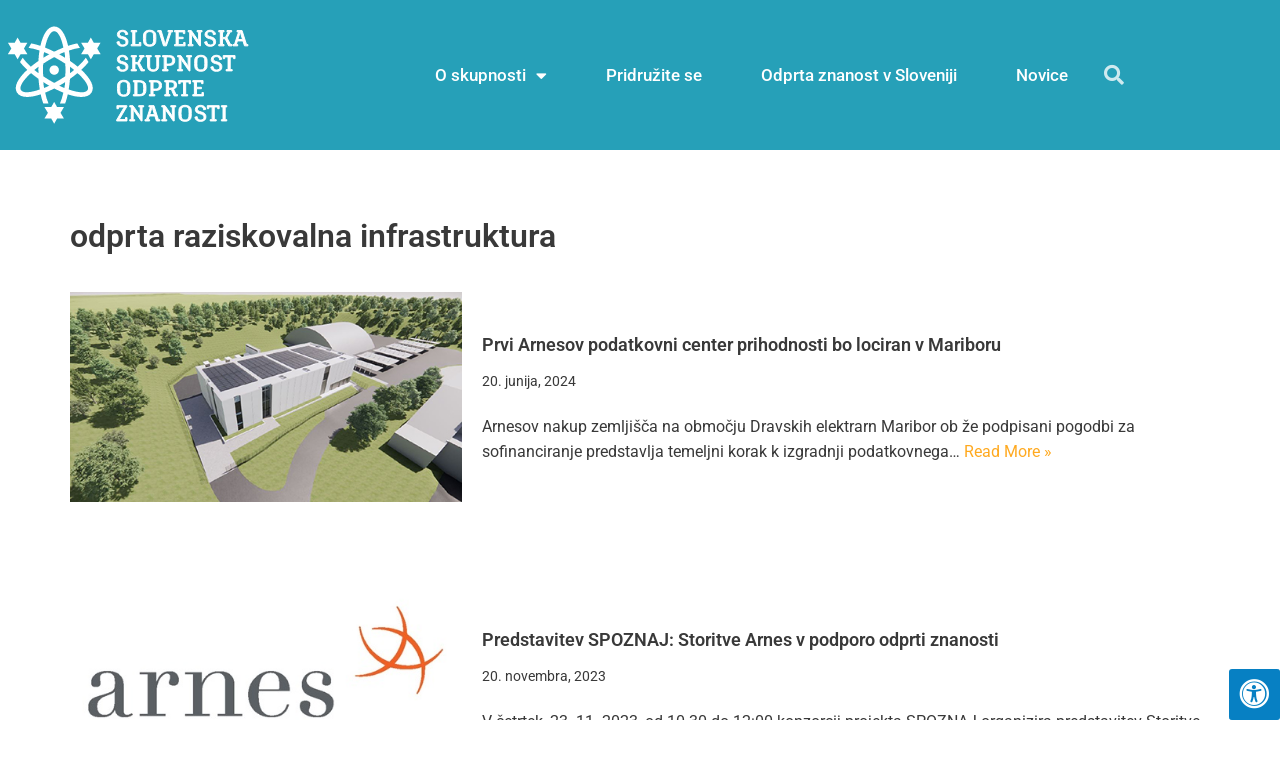

--- FILE ---
content_type: text/html; charset=UTF-8
request_url: https://odprtaznanost.si/oznake/odprta-raziskovalna-infrastruktura/
body_size: 26222
content:
<!DOCTYPE html>
<html lang="sl-SI">

<head>
	
	<meta charset="UTF-8">
	<meta name="viewport" content="width=device-width, initial-scale=1, minimum-scale=1">
	<link rel="profile" href="http://gmpg.org/xfn/11">
		<meta name='robots' content='index, follow, max-image-preview:large, max-snippet:-1, max-video-preview:-1' />
<script>window._wca = window._wca || [];</script>

	<!-- This site is optimized with the Yoast SEO Premium plugin v26.8 (Yoast SEO v26.8) - https://yoast.com/product/yoast-seo-premium-wordpress/ -->
	<title>odprta raziskovalna infrastruktura Archives - Slovenska skupnost odprte znanosti</title>
	<link rel="canonical" href="https://odprtaznanost.si/oznake/odprta-raziskovalna-infrastruktura/" />
	<meta property="og:locale" content="sl_SI" />
	<meta property="og:type" content="article" />
	<meta property="og:title" content="odprta raziskovalna infrastruktura Archives" />
	<meta property="og:url" content="https://odprtaznanost.si/oznake/odprta-raziskovalna-infrastruktura/" />
	<meta property="og:site_name" content="Slovenska skupnost odprte znanosti" />
	<meta name="twitter:card" content="summary_large_image" />
	<meta name="twitter:site" content="@openscienceSLO" />
	<script type="application/ld+json" class="yoast-schema-graph">{"@context":"https://schema.org","@graph":[{"@type":"CollectionPage","@id":"https://odprtaznanost.si/oznake/odprta-raziskovalna-infrastruktura/","url":"https://odprtaznanost.si/oznake/odprta-raziskovalna-infrastruktura/","name":"odprta raziskovalna infrastruktura Archives - Slovenska skupnost odprte znanosti","isPartOf":{"@id":"https://odprtaznanost.si/#website"},"primaryImageOfPage":{"@id":"https://odprtaznanost.si/oznake/odprta-raziskovalna-infrastruktura/#primaryimage"},"image":{"@id":"https://odprtaznanost.si/oznake/odprta-raziskovalna-infrastruktura/#primaryimage"},"thumbnailUrl":"https://odprtaznanost.si/wp-content/uploads/2024/06/podatkovni-center_Arnes_Maribor_HPC_superracunalnik_500.jpg","breadcrumb":{"@id":"https://odprtaznanost.si/oznake/odprta-raziskovalna-infrastruktura/#breadcrumb"},"inLanguage":"sl-SI"},{"@type":"ImageObject","inLanguage":"sl-SI","@id":"https://odprtaznanost.si/oznake/odprta-raziskovalna-infrastruktura/#primaryimage","url":"https://odprtaznanost.si/wp-content/uploads/2024/06/podatkovni-center_Arnes_Maribor_HPC_superracunalnik_500.jpg","contentUrl":"https://odprtaznanost.si/wp-content/uploads/2024/06/podatkovni-center_Arnes_Maribor_HPC_superracunalnik_500.jpg","width":500,"height":268},{"@type":"BreadcrumbList","@id":"https://odprtaznanost.si/oznake/odprta-raziskovalna-infrastruktura/#breadcrumb","itemListElement":[{"@type":"ListItem","position":1,"name":"Home","item":"https://odprtaznanost.si/"},{"@type":"ListItem","position":2,"name":"odprta raziskovalna infrastruktura"}]},{"@type":"WebSite","@id":"https://odprtaznanost.si/#website","url":"https://odprtaznanost.si/","name":"Slovenska skupnost odprte znanosti","description":"","publisher":{"@id":"https://odprtaznanost.si/#organization"},"potentialAction":[{"@type":"SearchAction","target":{"@type":"EntryPoint","urlTemplate":"https://odprtaznanost.si/?s={search_term_string}"},"query-input":{"@type":"PropertyValueSpecification","valueRequired":true,"valueName":"search_term_string"}}],"inLanguage":"sl-SI"},{"@type":"Organization","@id":"https://odprtaznanost.si/#organization","name":"Slovenska skupnost odprte znanosti","url":"https://odprtaznanost.si/","logo":{"@type":"ImageObject","inLanguage":"sl-SI","@id":"https://odprtaznanost.si/#/schema/logo/image/","url":"https://odprtaznanost.si/wp-content/uploads/2020/07/SSOZ_logo_b_sl-–-kopija.svg","contentUrl":"https://odprtaznanost.si/wp-content/uploads/2020/07/SSOZ_logo_b_sl-–-kopija.svg","width":379,"height":167,"caption":"Slovenska skupnost odprte znanosti"},"image":{"@id":"https://odprtaznanost.si/#/schema/logo/image/"},"sameAs":["https://www.facebook.com/openscienceSLO","https://x.com/openscienceSLO","https://www.linkedin.com/company/slovenska-skupnost-odprte-znanosti/","https://mastodon.social/openscienceSLO"]}]}</script>
	<!-- / Yoast SEO Premium plugin. -->


<link rel='dns-prefetch' href='//stats.wp.com' />
<link rel='dns-prefetch' href='//maxcdn.bootstrapcdn.com' />
<link rel='dns-prefetch' href='//fonts.googleapis.com' />
<link rel="alternate" type="application/rss+xml" title="Slovenska skupnost odprte znanosti &raquo; Vir" href="https://odprtaznanost.si/feed/" />
<link rel="alternate" type="application/rss+xml" title="Slovenska skupnost odprte znanosti &raquo; Vir komentarjev" href="https://odprtaznanost.si/comments/feed/" />
<link rel="alternate" type="application/rss+xml" title="Slovenska skupnost odprte znanosti &raquo; odprta raziskovalna infrastruktura Vir oznake" href="https://odprtaznanost.si/oznake/odprta-raziskovalna-infrastruktura/feed/" />
<style id='wp-img-auto-sizes-contain-inline-css'>
img:is([sizes=auto i],[sizes^="auto," i]){contain-intrinsic-size:3000px 1500px}
/*# sourceURL=wp-img-auto-sizes-contain-inline-css */
</style>
<link rel='stylesheet' id='eo-leaflet.js-css' href='https://odprtaznanost.si/wp-content/plugins/event-organiser/lib/leaflet/leaflet.min.css?ver=1.4.0' media='all' />
<style id='eo-leaflet.js-inline-css'>
.leaflet-popup-close-button{box-shadow:none!important;}
/*# sourceURL=eo-leaflet.js-inline-css */
</style>
<style id='cf-frontend-style-inline-css'>
@font-face {
	font-family: 'Verge Regular';
	font-weight: 400;
	font-display: auto;
	src: url('http://467.ablak.arnes.si/wp-content/uploads/2021/05/Verge-Regular.ttf') format('truetype');
}
/*# sourceURL=cf-frontend-style-inline-css */
</style>
<style id='wp-emoji-styles-inline-css'>

	img.wp-smiley, img.emoji {
		display: inline !important;
		border: none !important;
		box-shadow: none !important;
		height: 1em !important;
		width: 1em !important;
		margin: 0 0.07em !important;
		vertical-align: -0.1em !important;
		background: none !important;
		padding: 0 !important;
	}
/*# sourceURL=wp-emoji-styles-inline-css */
</style>
<link rel='stylesheet' id='wp-block-library-css' href='https://odprtaznanost.si/wp-includes/css/dist/block-library/style.min.css?ver=6.9' media='all' />
<style id='classic-theme-styles-inline-css'>
/*! This file is auto-generated */
.wp-block-button__link{color:#fff;background-color:#32373c;border-radius:9999px;box-shadow:none;text-decoration:none;padding:calc(.667em + 2px) calc(1.333em + 2px);font-size:1.125em}.wp-block-file__button{background:#32373c;color:#fff;text-decoration:none}
/*# sourceURL=/wp-includes/css/classic-themes.min.css */
</style>
<style id='safe-svg-svg-icon-style-inline-css'>
.safe-svg-cover{text-align:center}.safe-svg-cover .safe-svg-inside{display:inline-block;max-width:100%}.safe-svg-cover svg{fill:currentColor;height:100%;max-height:100%;max-width:100%;width:100%}

/*# sourceURL=https://odprtaznanost.si/wp-content/plugins/safe-svg/dist/safe-svg-block-frontend.css */
</style>
<link rel='stylesheet' id='mediaelement-css' href='https://odprtaznanost.si/wp-includes/js/mediaelement/mediaelementplayer-legacy.min.css?ver=4.2.17' media='all' />
<link rel='stylesheet' id='wp-mediaelement-css' href='https://odprtaznanost.si/wp-includes/js/mediaelement/wp-mediaelement.min.css?ver=6.9' media='all' />
<style id='jetpack-sharing-buttons-style-inline-css'>
.jetpack-sharing-buttons__services-list{display:flex;flex-direction:row;flex-wrap:wrap;gap:0;list-style-type:none;margin:5px;padding:0}.jetpack-sharing-buttons__services-list.has-small-icon-size{font-size:12px}.jetpack-sharing-buttons__services-list.has-normal-icon-size{font-size:16px}.jetpack-sharing-buttons__services-list.has-large-icon-size{font-size:24px}.jetpack-sharing-buttons__services-list.has-huge-icon-size{font-size:36px}@media print{.jetpack-sharing-buttons__services-list{display:none!important}}.editor-styles-wrapper .wp-block-jetpack-sharing-buttons{gap:0;padding-inline-start:0}ul.jetpack-sharing-buttons__services-list.has-background{padding:1.25em 2.375em}
/*# sourceURL=https://odprtaznanost.si/wp-content/plugins/jetpack/_inc/blocks/sharing-buttons/view.css */
</style>
<style id='global-styles-inline-css'>
:root{--wp--preset--aspect-ratio--square: 1;--wp--preset--aspect-ratio--4-3: 4/3;--wp--preset--aspect-ratio--3-4: 3/4;--wp--preset--aspect-ratio--3-2: 3/2;--wp--preset--aspect-ratio--2-3: 2/3;--wp--preset--aspect-ratio--16-9: 16/9;--wp--preset--aspect-ratio--9-16: 9/16;--wp--preset--color--black: #000000;--wp--preset--color--cyan-bluish-gray: #abb8c3;--wp--preset--color--white: #ffffff;--wp--preset--color--pale-pink: #f78da7;--wp--preset--color--vivid-red: #cf2e2e;--wp--preset--color--luminous-vivid-orange: #ff6900;--wp--preset--color--luminous-vivid-amber: #fcb900;--wp--preset--color--light-green-cyan: #7bdcb5;--wp--preset--color--vivid-green-cyan: #00d084;--wp--preset--color--pale-cyan-blue: #8ed1fc;--wp--preset--color--vivid-cyan-blue: #0693e3;--wp--preset--color--vivid-purple: #9b51e0;--wp--preset--color--neve-link-color: var(--nv-primary-accent);--wp--preset--color--neve-link-hover-color: var(--nv-secondary-accent);--wp--preset--color--nv-site-bg: var(--nv-site-bg);--wp--preset--color--nv-light-bg: var(--nv-light-bg);--wp--preset--color--nv-dark-bg: var(--nv-dark-bg);--wp--preset--color--neve-text-color: var(--nv-text-color);--wp--preset--color--nv-text-dark-bg: var(--nv-text-dark-bg);--wp--preset--color--nv-c-1: var(--nv-c-1);--wp--preset--color--nv-c-2: var(--nv-c-2);--wp--preset--gradient--vivid-cyan-blue-to-vivid-purple: linear-gradient(135deg,rgb(6,147,227) 0%,rgb(155,81,224) 100%);--wp--preset--gradient--light-green-cyan-to-vivid-green-cyan: linear-gradient(135deg,rgb(122,220,180) 0%,rgb(0,208,130) 100%);--wp--preset--gradient--luminous-vivid-amber-to-luminous-vivid-orange: linear-gradient(135deg,rgb(252,185,0) 0%,rgb(255,105,0) 100%);--wp--preset--gradient--luminous-vivid-orange-to-vivid-red: linear-gradient(135deg,rgb(255,105,0) 0%,rgb(207,46,46) 100%);--wp--preset--gradient--very-light-gray-to-cyan-bluish-gray: linear-gradient(135deg,rgb(238,238,238) 0%,rgb(169,184,195) 100%);--wp--preset--gradient--cool-to-warm-spectrum: linear-gradient(135deg,rgb(74,234,220) 0%,rgb(151,120,209) 20%,rgb(207,42,186) 40%,rgb(238,44,130) 60%,rgb(251,105,98) 80%,rgb(254,248,76) 100%);--wp--preset--gradient--blush-light-purple: linear-gradient(135deg,rgb(255,206,236) 0%,rgb(152,150,240) 100%);--wp--preset--gradient--blush-bordeaux: linear-gradient(135deg,rgb(254,205,165) 0%,rgb(254,45,45) 50%,rgb(107,0,62) 100%);--wp--preset--gradient--luminous-dusk: linear-gradient(135deg,rgb(255,203,112) 0%,rgb(199,81,192) 50%,rgb(65,88,208) 100%);--wp--preset--gradient--pale-ocean: linear-gradient(135deg,rgb(255,245,203) 0%,rgb(182,227,212) 50%,rgb(51,167,181) 100%);--wp--preset--gradient--electric-grass: linear-gradient(135deg,rgb(202,248,128) 0%,rgb(113,206,126) 100%);--wp--preset--gradient--midnight: linear-gradient(135deg,rgb(2,3,129) 0%,rgb(40,116,252) 100%);--wp--preset--font-size--small: 13px;--wp--preset--font-size--medium: 20px;--wp--preset--font-size--large: 36px;--wp--preset--font-size--x-large: 42px;--wp--preset--spacing--20: 0.44rem;--wp--preset--spacing--30: 0.67rem;--wp--preset--spacing--40: 1rem;--wp--preset--spacing--50: 1.5rem;--wp--preset--spacing--60: 2.25rem;--wp--preset--spacing--70: 3.38rem;--wp--preset--spacing--80: 5.06rem;--wp--preset--shadow--natural: 6px 6px 9px rgba(0, 0, 0, 0.2);--wp--preset--shadow--deep: 12px 12px 50px rgba(0, 0, 0, 0.4);--wp--preset--shadow--sharp: 6px 6px 0px rgba(0, 0, 0, 0.2);--wp--preset--shadow--outlined: 6px 6px 0px -3px rgb(255, 255, 255), 6px 6px rgb(0, 0, 0);--wp--preset--shadow--crisp: 6px 6px 0px rgb(0, 0, 0);}:where(.is-layout-flex){gap: 0.5em;}:where(.is-layout-grid){gap: 0.5em;}body .is-layout-flex{display: flex;}.is-layout-flex{flex-wrap: wrap;align-items: center;}.is-layout-flex > :is(*, div){margin: 0;}body .is-layout-grid{display: grid;}.is-layout-grid > :is(*, div){margin: 0;}:where(.wp-block-columns.is-layout-flex){gap: 2em;}:where(.wp-block-columns.is-layout-grid){gap: 2em;}:where(.wp-block-post-template.is-layout-flex){gap: 1.25em;}:where(.wp-block-post-template.is-layout-grid){gap: 1.25em;}.has-black-color{color: var(--wp--preset--color--black) !important;}.has-cyan-bluish-gray-color{color: var(--wp--preset--color--cyan-bluish-gray) !important;}.has-white-color{color: var(--wp--preset--color--white) !important;}.has-pale-pink-color{color: var(--wp--preset--color--pale-pink) !important;}.has-vivid-red-color{color: var(--wp--preset--color--vivid-red) !important;}.has-luminous-vivid-orange-color{color: var(--wp--preset--color--luminous-vivid-orange) !important;}.has-luminous-vivid-amber-color{color: var(--wp--preset--color--luminous-vivid-amber) !important;}.has-light-green-cyan-color{color: var(--wp--preset--color--light-green-cyan) !important;}.has-vivid-green-cyan-color{color: var(--wp--preset--color--vivid-green-cyan) !important;}.has-pale-cyan-blue-color{color: var(--wp--preset--color--pale-cyan-blue) !important;}.has-vivid-cyan-blue-color{color: var(--wp--preset--color--vivid-cyan-blue) !important;}.has-vivid-purple-color{color: var(--wp--preset--color--vivid-purple) !important;}.has-neve-link-color-color{color: var(--wp--preset--color--neve-link-color) !important;}.has-neve-link-hover-color-color{color: var(--wp--preset--color--neve-link-hover-color) !important;}.has-nv-site-bg-color{color: var(--wp--preset--color--nv-site-bg) !important;}.has-nv-light-bg-color{color: var(--wp--preset--color--nv-light-bg) !important;}.has-nv-dark-bg-color{color: var(--wp--preset--color--nv-dark-bg) !important;}.has-neve-text-color-color{color: var(--wp--preset--color--neve-text-color) !important;}.has-nv-text-dark-bg-color{color: var(--wp--preset--color--nv-text-dark-bg) !important;}.has-nv-c-1-color{color: var(--wp--preset--color--nv-c-1) !important;}.has-nv-c-2-color{color: var(--wp--preset--color--nv-c-2) !important;}.has-black-background-color{background-color: var(--wp--preset--color--black) !important;}.has-cyan-bluish-gray-background-color{background-color: var(--wp--preset--color--cyan-bluish-gray) !important;}.has-white-background-color{background-color: var(--wp--preset--color--white) !important;}.has-pale-pink-background-color{background-color: var(--wp--preset--color--pale-pink) !important;}.has-vivid-red-background-color{background-color: var(--wp--preset--color--vivid-red) !important;}.has-luminous-vivid-orange-background-color{background-color: var(--wp--preset--color--luminous-vivid-orange) !important;}.has-luminous-vivid-amber-background-color{background-color: var(--wp--preset--color--luminous-vivid-amber) !important;}.has-light-green-cyan-background-color{background-color: var(--wp--preset--color--light-green-cyan) !important;}.has-vivid-green-cyan-background-color{background-color: var(--wp--preset--color--vivid-green-cyan) !important;}.has-pale-cyan-blue-background-color{background-color: var(--wp--preset--color--pale-cyan-blue) !important;}.has-vivid-cyan-blue-background-color{background-color: var(--wp--preset--color--vivid-cyan-blue) !important;}.has-vivid-purple-background-color{background-color: var(--wp--preset--color--vivid-purple) !important;}.has-neve-link-color-background-color{background-color: var(--wp--preset--color--neve-link-color) !important;}.has-neve-link-hover-color-background-color{background-color: var(--wp--preset--color--neve-link-hover-color) !important;}.has-nv-site-bg-background-color{background-color: var(--wp--preset--color--nv-site-bg) !important;}.has-nv-light-bg-background-color{background-color: var(--wp--preset--color--nv-light-bg) !important;}.has-nv-dark-bg-background-color{background-color: var(--wp--preset--color--nv-dark-bg) !important;}.has-neve-text-color-background-color{background-color: var(--wp--preset--color--neve-text-color) !important;}.has-nv-text-dark-bg-background-color{background-color: var(--wp--preset--color--nv-text-dark-bg) !important;}.has-nv-c-1-background-color{background-color: var(--wp--preset--color--nv-c-1) !important;}.has-nv-c-2-background-color{background-color: var(--wp--preset--color--nv-c-2) !important;}.has-black-border-color{border-color: var(--wp--preset--color--black) !important;}.has-cyan-bluish-gray-border-color{border-color: var(--wp--preset--color--cyan-bluish-gray) !important;}.has-white-border-color{border-color: var(--wp--preset--color--white) !important;}.has-pale-pink-border-color{border-color: var(--wp--preset--color--pale-pink) !important;}.has-vivid-red-border-color{border-color: var(--wp--preset--color--vivid-red) !important;}.has-luminous-vivid-orange-border-color{border-color: var(--wp--preset--color--luminous-vivid-orange) !important;}.has-luminous-vivid-amber-border-color{border-color: var(--wp--preset--color--luminous-vivid-amber) !important;}.has-light-green-cyan-border-color{border-color: var(--wp--preset--color--light-green-cyan) !important;}.has-vivid-green-cyan-border-color{border-color: var(--wp--preset--color--vivid-green-cyan) !important;}.has-pale-cyan-blue-border-color{border-color: var(--wp--preset--color--pale-cyan-blue) !important;}.has-vivid-cyan-blue-border-color{border-color: var(--wp--preset--color--vivid-cyan-blue) !important;}.has-vivid-purple-border-color{border-color: var(--wp--preset--color--vivid-purple) !important;}.has-neve-link-color-border-color{border-color: var(--wp--preset--color--neve-link-color) !important;}.has-neve-link-hover-color-border-color{border-color: var(--wp--preset--color--neve-link-hover-color) !important;}.has-nv-site-bg-border-color{border-color: var(--wp--preset--color--nv-site-bg) !important;}.has-nv-light-bg-border-color{border-color: var(--wp--preset--color--nv-light-bg) !important;}.has-nv-dark-bg-border-color{border-color: var(--wp--preset--color--nv-dark-bg) !important;}.has-neve-text-color-border-color{border-color: var(--wp--preset--color--neve-text-color) !important;}.has-nv-text-dark-bg-border-color{border-color: var(--wp--preset--color--nv-text-dark-bg) !important;}.has-nv-c-1-border-color{border-color: var(--wp--preset--color--nv-c-1) !important;}.has-nv-c-2-border-color{border-color: var(--wp--preset--color--nv-c-2) !important;}.has-vivid-cyan-blue-to-vivid-purple-gradient-background{background: var(--wp--preset--gradient--vivid-cyan-blue-to-vivid-purple) !important;}.has-light-green-cyan-to-vivid-green-cyan-gradient-background{background: var(--wp--preset--gradient--light-green-cyan-to-vivid-green-cyan) !important;}.has-luminous-vivid-amber-to-luminous-vivid-orange-gradient-background{background: var(--wp--preset--gradient--luminous-vivid-amber-to-luminous-vivid-orange) !important;}.has-luminous-vivid-orange-to-vivid-red-gradient-background{background: var(--wp--preset--gradient--luminous-vivid-orange-to-vivid-red) !important;}.has-very-light-gray-to-cyan-bluish-gray-gradient-background{background: var(--wp--preset--gradient--very-light-gray-to-cyan-bluish-gray) !important;}.has-cool-to-warm-spectrum-gradient-background{background: var(--wp--preset--gradient--cool-to-warm-spectrum) !important;}.has-blush-light-purple-gradient-background{background: var(--wp--preset--gradient--blush-light-purple) !important;}.has-blush-bordeaux-gradient-background{background: var(--wp--preset--gradient--blush-bordeaux) !important;}.has-luminous-dusk-gradient-background{background: var(--wp--preset--gradient--luminous-dusk) !important;}.has-pale-ocean-gradient-background{background: var(--wp--preset--gradient--pale-ocean) !important;}.has-electric-grass-gradient-background{background: var(--wp--preset--gradient--electric-grass) !important;}.has-midnight-gradient-background{background: var(--wp--preset--gradient--midnight) !important;}.has-small-font-size{font-size: var(--wp--preset--font-size--small) !important;}.has-medium-font-size{font-size: var(--wp--preset--font-size--medium) !important;}.has-large-font-size{font-size: var(--wp--preset--font-size--large) !important;}.has-x-large-font-size{font-size: var(--wp--preset--font-size--x-large) !important;}
:where(.wp-block-post-template.is-layout-flex){gap: 1.25em;}:where(.wp-block-post-template.is-layout-grid){gap: 1.25em;}
:where(.wp-block-term-template.is-layout-flex){gap: 1.25em;}:where(.wp-block-term-template.is-layout-grid){gap: 1.25em;}
:where(.wp-block-columns.is-layout-flex){gap: 2em;}:where(.wp-block-columns.is-layout-grid){gap: 2em;}
:root :where(.wp-block-pullquote){font-size: 1.5em;line-height: 1.6;}
/*# sourceURL=global-styles-inline-css */
</style>
<link rel='stylesheet' id='fontawsome-css' href='//maxcdn.bootstrapcdn.com/font-awesome/4.6.3/css/font-awesome.min.css?ver=1.0.5' media='all' />
<link rel='stylesheet' id='sogo_accessibility-css' href='https://odprtaznanost.si/wp-content/plugins/sogo-accessibility/public/css/sogo-accessibility-public.css?ver=1.0.5' media='all' />
<link rel='stylesheet' id='woocommerce-layout-css' href='https://odprtaznanost.si/wp-content/plugins/woocommerce/assets/css/woocommerce-layout.css?ver=10.4.3' media='all' />
<style id='woocommerce-layout-inline-css'>

	.infinite-scroll .woocommerce-pagination {
		display: none;
	}
/*# sourceURL=woocommerce-layout-inline-css */
</style>
<link rel='stylesheet' id='woocommerce-smallscreen-css' href='https://odprtaznanost.si/wp-content/plugins/woocommerce/assets/css/woocommerce-smallscreen.css?ver=10.4.3' media='only screen and (max-width: 768px)' />
<link rel='stylesheet' id='woocommerce-general-css' href='https://odprtaznanost.si/wp-content/plugins/woocommerce/assets/css/woocommerce.css?ver=10.4.3' media='all' />
<style id='woocommerce-inline-inline-css'>
.woocommerce form .form-row .required { visibility: visible; }
/*# sourceURL=woocommerce-inline-inline-css */
</style>
<link rel='stylesheet' id='neve-woocommerce-css' href='https://odprtaznanost.si/wp-content/themes/neve/assets/css/woocommerce.min.css?ver=4.2.2' media='all' />
<link rel='stylesheet' id='neve-style-css' href='https://odprtaznanost.si/wp-content/themes/neve/style-main-new.min.css?ver=4.2.2' media='all' />
<style id='neve-style-inline-css'>
.is-menu-sidebar .header-menu-sidebar { visibility: visible; }.is-menu-sidebar.menu_sidebar_slide_left .header-menu-sidebar { transform: translate3d(0, 0, 0); left: 0; }.is-menu-sidebar.menu_sidebar_slide_right .header-menu-sidebar { transform: translate3d(0, 0, 0); right: 0; }.is-menu-sidebar.menu_sidebar_pull_right .header-menu-sidebar, .is-menu-sidebar.menu_sidebar_pull_left .header-menu-sidebar { transform: translateX(0); }.is-menu-sidebar.menu_sidebar_dropdown .header-menu-sidebar { height: auto; }.is-menu-sidebar.menu_sidebar_dropdown .header-menu-sidebar-inner { max-height: 400px; padding: 20px 0; }.is-menu-sidebar.menu_sidebar_full_canvas .header-menu-sidebar { opacity: 1; }.header-menu-sidebar .menu-item-nav-search:not(.floating) { pointer-events: none; }.header-menu-sidebar .menu-item-nav-search .is-menu-sidebar { pointer-events: unset; }
.nv-meta-list li.meta:not(:last-child):after { content:"/" }.nv-meta-list .no-mobile{
			display:none;
		}.nv-meta-list li.last::after{
			content: ""!important;
		}@media (min-width: 769px) {
			.nv-meta-list .no-mobile {
				display: inline-block;
			}
			.nv-meta-list li.last:not(:last-child)::after {
		 		content: "/" !important;
			}
		}
.nav-ul li .caret svg, .nav-ul li .caret img{width:var(--smiconsize, 0.5em);height:var(--smiconsize, 0.5em);}
                .nv-menu-animation-slide-down:not(.menu-mobile) > .menu-item > .sub-menu,
                .nv-menu-animation-slide-down:not(.menu-mobile) > .menu-item > .sub-menu .sub-menu {
                      opacity: 0;
                      visibility: hidden;
                      transform: translateY(-0.5em);
                      transition: visibility .2s ease, transform .2s ease; 
                }
                
                .nv-menu-animation-slide-down:not(.menu-mobile) > .menu-item:focus > .sub-menu, .nv-menu-animation-slide-down:not(.menu-mobile) > .menu-item:hover > .sub-menu, .nv-menu-animation-slide-down:not(.menu-mobile) > .menu-item .menu-item:focus > .sub-menu, .nv-menu-animation-slide-down:not(.menu-mobile) > .menu-item .menu-item:hover > .sub-menu {
                      opacity: 1;
                      visibility: visible;
                      transform: translateY(0);
                      transition: opacity .2s ease, visibility .2s ease, transform .2s ease; 
                }.nav-ul .sub-menu {border-radius: var(--bradius, 0);box-shadow: var(--boxshadow, rgb(149 157 165 / 20%) 0 8px 24px )!important;background: var(--bgcolor )!important;}.nav-ul .sub-menu li {border-style: var(--itembstyle);border-radius: var(--itembradius, 0);}.nav-ul .sub-menu li:not(:last-child) {margin-bottom: var(--spacebetween );}
 :root{ --container: 748px;--postwidth:100%; --primarybtnbg: #084887; --primarybtncolor: #ffffff; --secondarybtncolor: #ffc485; --primarybtnhovercolor: #ffffff; --secondarybtnhovercolor: var(--nv-text-color);--primarybtnborderradius:3px;--secondarybtnborderradius:3px;--secondarybtnborderwidth:1px;--btnpadding:13px 15px;--primarybtnpadding:13px 15px;--secondarybtnpadding:calc(13px - 1px) calc(15px - 1px); --btnfs: 15px; --btnlineheight: 1.6em; --btntexttransform: none; --btnfontweight: 400; --bodyfontfamily: Roboto; --bodyfontsize: 15px; --bodylineheight: 1.6em; --bodyletterspacing: 0px; --bodyfontweight: 400; --bodytexttransform: none; --h1fontsize: 1.5em; --h1fontweight: 600; --h1lineheight: 1.6em; --h1letterspacing: 0px; --h1texttransform: none; --h2fontsize: 1.3em; --h2fontweight: 600; --h2lineheight: 1.6em; --h2letterspacing: 0px; --h2texttransform: none; --h3fontsize: 1.1em; --h3fontweight: 600; --h3lineheight: 1.6em; --h3letterspacing: 0px; --h3texttransform: none; --h4fontsize: 20px; --h4fontweight: 700; --h4lineheight: 1.6; --h4letterspacing: 0px; --h4texttransform: none; --h5fontsize: 16px; --h5fontweight: 700; --h5lineheight: 1.6; --h5letterspacing: 0px; --h5texttransform: none; --h6fontsize: 14px; --h6fontweight: 700; --h6lineheight: 1.6; --h6letterspacing: 0px; --h6texttransform: none;--formfieldborderwidth:2px;--formfieldborderradius:3px; --formfieldbgcolor: var(--nv-site-bg); --formfieldbordercolor: #dddddd; --formfieldcolor: var(--nv-text-color);--formfieldpadding:10px 12px; } .nv-index-posts{ --borderradius:0px; } .has-neve-button-color-color{ color: #084887!important; } .has-neve-button-color-background-color{ background-color: #084887!important; } .single-post-container .alignfull > [class*="__inner-container"], .single-post-container .alignwide > [class*="__inner-container"]{ max-width:718px } .single-product .alignfull > [class*="__inner-container"], .single-product .alignwide > [class*="__inner-container"]{ max-width:718px } .nv-meta-list{ --avatarsize: 20px; } .single .nv-meta-list{ --avatarsize: 20px; } .nv-is-boxed.nv-comments-wrap{ --padding:20px; } .nv-is-boxed.comment-respond{ --padding:20px; } .single:not(.single-product), .page{ --c-vspace:0 0 0 0;; } .scroll-to-top{ --color: var(--nv-text-dark-bg);--padding:8px 10px; --borderradius: 3px; --bgcolor: var(--nv-primary-accent); --hovercolor: var(--nv-text-dark-bg); --hoverbgcolor: var(--nv-primary-accent);--size:16px; } .global-styled{ --bgcolor: #26a0b8; } .header-top{ --rowbwidth:0px; --rowbcolor: var(--nv-light-bg); --color: var(--nv-text-color); } .header-main{ --rowbwidth:0px; --rowbcolor: #fefefe; --color: #000000; } .header-bottom{ --rowbwidth:0px; --rowbcolor: #ffffff; --color: var(--nv-text-color); } .header-menu-sidebar-bg{ --justify: flex-start; --textalign: left;--flexg: 1;--wrapdropdownwidth: auto; --color: var(--nv-text-color); --bgcolor: #26a0b8; } .header-menu-sidebar{ width: 350px; } .builder-item--logo{ --maxwidth: 120px; --fs: 24px;--padding:10px 0;--margin:0; --textalign: left;--justify: flex-start; } .builder-item--nav-icon,.header-menu-sidebar .close-sidebar-panel .navbar-toggle{ --borderradius:0; } .builder-item--nav-icon{ --label-margin:0 5px 0 0;;--padding:10px 15px;--margin:0; } .builder-item--primary-menu{ --color: #ffffff; --hovercolor: #084887; --hovertextcolor: var(--nv-text-color); --activecolor: #ffa91f; --spacing: 20px; --height: 25px; --smiconsize: 7px;--padding:0;--margin:0; --fontsize: 1em; --lineheight: 1.6em; --letterspacing: 0px; --fontweight: 500; --texttransform: none; --iconsize: 1em; } .builder-item--primary-menu .sub-menu{ --justify: left; --spacebetween: 0px; --bstyle: none;--bwidth:0; --bradius: 0px;--boxshadow:0 0 0px 0 rgba(0,0,0,0.1); --bgcolor: #26a0b8; --itembstyle: none;--itembwidth:0; --itembradius: 0px; } .hfg-is-group.has-primary-menu .inherit-ff{ --inheritedfw: 500; } .builder-item--header_search{ --height: 40px; --formfieldfontsize: 14px;--formfieldborderwidth:1px;--formfieldborderradius:1px; --formfieldbordercolor: #084887; --formfieldcolor: #084887;--padding:0;--margin:0; } .footer-top-inner .row{ grid-template-columns:1fr 3fr 1fr; --valign: center; } .footer-top{ --rowbcolor: var(--nv-light-bg); --color: #ffffff; --bgcolor: #26a0b8; } .footer-main-inner .row{ grid-template-columns:1fr 1fr 1fr; --valign: flex-start; } .footer-main{ --rowbwidth:0px; --rowbcolor: var(--nv-light-bg); --color: #ffffff; --bgcolor: #26a0b8; } .footer-bottom-inner .row{ grid-template-columns:1fr; --valign: flex-start; } .footer-bottom{ --rowbwidth:0px; --rowbcolor: var(--nv-light-bg); --color: #000000; --bgcolor: #26a0b8; } .builder-item--footer-one-widgets{ --padding:0;--margin:0; --textalign: center;--justify: center; } .builder-item--footer-two-widgets{ --padding:0;--margin:0; --textalign: center;--justify: center; } .builder-item--footer-three-widgets{ --padding:0;--margin:0; --textalign: center;--justify: center; } .builder-item--footer-four-widgets{ --padding:0;--margin:0; --textalign: center;--justify: center; } .builder-item--social_icons_2{ --spacing: 25px; --borderradius: 5px; --icon-size: 18px;--padding:0;--margin:0; --textalign: center;--justify: center; } .builder-item--footer_copyright{ --color: #000000;--padding:0;--margin:0; --fontsize: 1em; --lineheight: 1.6em; --letterspacing: 0px; --fontweight: 400; --texttransform: none; --iconsize: 1em; --textalign: center;--justify: center; } .page_header-top{ --rowbwidth:0px; --rowbcolor: #ffa91f; --color: var(--nv-text-color); --bgcolor: #ffffff; } .page_header-bottom{ --rowbcolor: var(--nv-light-bg); --color: var(--nv-text-color); --bgcolor: var(--nv-site-bg); } .builder-item--divider_4{ --divstyle: solid; --divwidth: 5px; --divsize: 80%; --divcolor: #26a0b8;--padding:0;--margin:0; } @media(min-width: 576px){ :root{ --container: 992px;--postwidth:100%;--btnpadding:13px 15px;--primarybtnpadding:13px 15px;--secondarybtnpadding:calc(13px - 1px) calc(15px - 1px); --btnfs: 16px; --btnlineheight: 1.6em; --bodyfontsize: 16px; --bodylineheight: 1.6em; --bodyletterspacing: 0px; --h1fontsize: 1.5em; --h1lineheight: 1.6em; --h1letterspacing: 0px; --h2fontsize: 1.3em; --h2lineheight: 1.6em; --h2letterspacing: 0px; --h3fontsize: 1.1em; --h3lineheight: 1.6em; --h3letterspacing: 0px; --h4fontsize: 22px; --h4lineheight: 1.5; --h4letterspacing: 0px; --h5fontsize: 18px; --h5lineheight: 1.6; --h5letterspacing: 0px; --h6fontsize: 14px; --h6lineheight: 1.6; --h6letterspacing: 0px; } .single-post-container .alignfull > [class*="__inner-container"], .single-post-container .alignwide > [class*="__inner-container"]{ max-width:962px } .single-product .alignfull > [class*="__inner-container"], .single-product .alignwide > [class*="__inner-container"]{ max-width:962px } .nv-meta-list{ --avatarsize: 20px; } .single .nv-meta-list{ --avatarsize: 20px; } .nv-is-boxed.nv-comments-wrap{ --padding:30px; } .nv-is-boxed.comment-respond{ --padding:30px; } .single:not(.single-product), .page{ --c-vspace:0 0 0 0;; } .scroll-to-top{ --padding:8px 10px;--size:16px; } .header-top{ --rowbwidth:0px; } .header-main{ --rowbwidth:0px; } .header-bottom{ --rowbwidth:0px; } .header-menu-sidebar-bg{ --justify: flex-start; --textalign: left;--flexg: 1;--wrapdropdownwidth: auto; } .header-menu-sidebar{ width: 350px; } .builder-item--logo{ --maxwidth: 120px; --fs: 24px;--padding:10px 0;--margin:0; --textalign: left;--justify: flex-start; } .builder-item--nav-icon{ --label-margin:0 5px 0 0;;--padding:10px 15px;--margin:0; } .builder-item--primary-menu{ --spacing: 20px; --height: 25px; --smiconsize: 7px;--padding:0;--margin:0; --fontsize: 1em; --lineheight: 1.6em; --letterspacing: 0px; --iconsize: 1em; } .builder-item--primary-menu .sub-menu{ --justify: left; --spacebetween: 0px;--bwidth:0; --bradius: 0px;--boxshadow:0 0 0px 0 rgba(0,0,0,0.1);--itembwidth:0; --itembradius: 0px; } .builder-item--header_search{ --height: 40px; --formfieldfontsize: 14px;--formfieldborderwidth:1px;--formfieldborderradius:1px;--padding:0;--margin:0; } .footer-main{ --rowbwidth:0px; } .footer-bottom{ --rowbwidth:0px; } .builder-item--footer-one-widgets{ --padding:0;--margin:0; --textalign: left;--justify: flex-start; } .builder-item--footer-two-widgets{ --padding:0;--margin:0; --textalign: left;--justify: flex-start; } .builder-item--footer-three-widgets{ --padding:0;--margin:0; --textalign: left;--justify: flex-start; } .builder-item--footer-four-widgets{ --padding:0;--margin:0; --textalign: left;--justify: flex-start; } .builder-item--social_icons_2{ --spacing: 10px; --borderradius: 5px; --icon-size: 18px;--padding:0;--margin:0; --textalign: left;--justify: flex-start; } .builder-item--footer_copyright{ --padding:0;--margin:0; --fontsize: 1em; --lineheight: 1.6em; --letterspacing: 0px; --iconsize: 1em; --textalign: center;--justify: center; } .page_header-top{ --rowbwidth:0px; } .builder-item--divider_4{ --divwidth: 5px; --divsize: 80%;--padding:0;--margin:0; } }@media(min-width: 960px){ :root{ --container: 1170px;--postwidth:100%;--btnpadding:13px 15px;--primarybtnpadding:13px 15px;--secondarybtnpadding:calc(13px - 1px) calc(15px - 1px); --btnfs: 16px; --btnlineheight: 1.6em; --bodyfontsize: 16px; --bodylineheight: 1.6em; --bodyletterspacing: 0px; --h1fontsize: 2em; --h1lineheight: 1.6em; --h1letterspacing: 0px; --h2fontsize: 1.75em; --h2lineheight: 1.6em; --h2letterspacing: 0px; --h3fontsize: 1.2em; --h3lineheight: 1.6em; --h3letterspacing: 0px; --h4fontsize: 24px; --h4lineheight: 1.5; --h4letterspacing: 0px; --h5fontsize: 20px; --h5lineheight: 1.6; --h5letterspacing: 0px; --h6fontsize: 16px; --h6lineheight: 1.6; --h6letterspacing: 0px; } .nv-index-posts{ --postcoltemplate:35fr 65fr; } body:not(.single):not(.archive):not(.blog):not(.search):not(.error404) .neve-main > .container .col, body.post-type-archive-course .neve-main > .container .col, body.post-type-archive-llms_membership .neve-main > .container .col{ max-width: 100%; } body:not(.single):not(.archive):not(.blog):not(.search):not(.error404) .nv-sidebar-wrap, body.post-type-archive-course .nv-sidebar-wrap, body.post-type-archive-llms_membership .nv-sidebar-wrap{ max-width: 0%; } .neve-main > .archive-container .nv-index-posts.col{ max-width: 100%; } .neve-main > .archive-container .nv-sidebar-wrap{ max-width: 0%; } .neve-main > .single-post-container .nv-single-post-wrap.col{ max-width: 70%; } .single-post-container .alignfull > [class*="__inner-container"], .single-post-container .alignwide > [class*="__inner-container"]{ max-width:789px } .container-fluid.single-post-container .alignfull > [class*="__inner-container"], .container-fluid.single-post-container .alignwide > [class*="__inner-container"]{ max-width:calc(70% + 15px) } .neve-main > .single-post-container .nv-sidebar-wrap{ max-width: 30%; } .archive.woocommerce .neve-main > .shop-container .nv-shop.col{ max-width: 70%; } .archive.woocommerce .neve-main > .shop-container .nv-sidebar-wrap{ max-width: 30%; } .single-product .neve-main > .shop-container .nv-shop.col{ max-width: 100%; } .single-product .alignfull > [class*="__inner-container"], .single-product .alignwide > [class*="__inner-container"]{ max-width:1140px } .single-product .container-fluid .alignfull > [class*="__inner-container"], .single-product .alignwide > [class*="__inner-container"]{ max-width:calc(100% + 15px) } .single-product .neve-main > .shop-container .nv-sidebar-wrap{ max-width: 0%; } .nv-meta-list{ --avatarsize: 20px; } .single .nv-meta-list{ --avatarsize: 20px; } .blog .blog-entry-title, .archive .blog-entry-title{ --fontsize: 18px; } .nv-is-boxed.nv-comments-wrap{ --padding:40px; } .nv-is-boxed.comment-respond{ --padding:40px; } .single:not(.single-product), .page{ --c-vspace:0 0 0 0;; } .scroll-to-top{ --padding:8px 10px;--size:16px; } .header-top{ --rowbwidth:0px; } .header-main{ --height:150px;--rowbwidth:0px; } .header-bottom{ --rowbwidth:0px; } .header-menu-sidebar-bg{ --justify: flex-start; --textalign: left;--flexg: 1;--wrapdropdownwidth: auto; } .header-menu-sidebar{ width: 350px; } .builder-item--logo{ --maxwidth: 150px; --fs: 24px;--padding:6px 0 10px 0;;--margin:0; --textalign: center;--justify: center; } .builder-item--nav-icon{ --label-margin:0 5px 0 0;;--padding:10px 15px;--margin:0; } .builder-item--primary-menu{ --spacing: 20px; --height: 25px; --smiconsize: 7px;--padding:0;--margin:0; --fontsize: 1em; --lineheight: 1.6em; --letterspacing: 0px; --iconsize: 1em; } .builder-item--primary-menu .sub-menu{ --justify: left; --spacebetween: 0px;--bwidth:0; --bradius: 0px;--boxshadow:0 0 4px 0 rgba(0,0,0,0.2);--itembwidth:0; --itembradius: 0px; } .builder-item--header_search{ --height: 40px; --formfieldfontsize: 14px;--formfieldborderwidth:1px;--formfieldborderradius:4px;--padding:0;--margin:0; } .footer-top{ --height:96px; } .footer-main{ --rowbwidth:0px; } .footer-bottom{ --rowbwidth:0px; } .builder-item--footer-one-widgets{ --padding:0;--margin:0 0 -15px 0;; --textalign: center;--justify: center; } .builder-item--footer-two-widgets{ --padding:0;--margin:0; --textalign: left;--justify: flex-start; } .builder-item--footer-three-widgets{ --padding:0;--margin:0 0 40px 0;; --textalign: right;--justify: flex-end; } .builder-item--footer-four-widgets{ --padding:0;--margin:0; --textalign: center;--justify: center; } .builder-item--social_icons_2{ --spacing: 27px; --borderradius: 13px; --icon-size: 23px;--padding:0;--margin:0; --textalign: left;--justify: flex-start; } .builder-item--footer_copyright{ --padding:0;--margin:0; --fontsize: 0.8em; --lineheight: 1.6em; --letterspacing: 0px; --iconsize: 0.8em; --textalign: center;--justify: center; } .page_header-top{ --rowbwidth:0px; } .builder-item--divider_4{ --divwidth: 6px; --divsize: 0%;--padding:0;--margin:0; } }.nv-content-wrap .elementor a:not(.button):not(.wp-block-file__button){ text-decoration: none; }.scroll-to-top {right: 20px; border: none; position: fixed; bottom: 30px; display: none; opacity: 0; visibility: hidden; transition: opacity 0.3s ease-in-out, visibility 0.3s ease-in-out; align-items: center; justify-content: center; z-index: 999; } @supports (-webkit-overflow-scrolling: touch) { .scroll-to-top { bottom: 74px; } } .scroll-to-top.image { background-position: center; } .scroll-to-top .scroll-to-top-image { width: 100%; height: 100%; } .scroll-to-top .scroll-to-top-label { margin: 0; padding: 5px; } .scroll-to-top:hover { text-decoration: none; } .scroll-to-top.scroll-to-top-left {left: 20px; right: unset;} .scroll-to-top.scroll-show-mobile { display: flex; } @media (min-width: 960px) { .scroll-to-top { display: flex; } }.scroll-to-top { color: var(--color); padding: var(--padding); border-radius: var(--borderradius); background: var(--bgcolor); } .scroll-to-top:hover, .scroll-to-top:focus { color: var(--hovercolor); background: var(--hoverbgcolor); } .scroll-to-top-icon, .scroll-to-top.image .scroll-to-top-image { width: var(--size); height: var(--size); } .scroll-to-top-image { background-image: var(--bgimage); background-size: cover; }:root{--nv-primary-accent:#26a0b8;--nv-secondary-accent:#ffa91f;--nv-site-bg:#ffffff;--nv-light-bg:#ededed;--nv-dark-bg:#ffc485;--nv-text-color:#393939;--nv-text-dark-bg:#ffffff;--nv-c-1:#084887;--nv-c-2:#f37262;--nv-fallback-ff:Arial, Helvetica, sans-serif;}
:root{--e-global-color-nvprimaryaccent:#26a0b8;--e-global-color-nvsecondaryaccent:#ffa91f;--e-global-color-nvsitebg:#ffffff;--e-global-color-nvlightbg:#ededed;--e-global-color-nvdarkbg:#ffc485;--e-global-color-nvtextcolor:#393939;--e-global-color-nvtextdarkbg:#ffffff;--e-global-color-nvc1:#084887;--e-global-color-nvc2:#f37262;}
/*# sourceURL=neve-style-inline-css */
</style>
<link rel='stylesheet' id='neve-blog-pro-css' href='https://odprtaznanost.si/wp-content/plugins/neve-pro-addon/includes/modules/blog_pro/assets/style.min.css?ver=3.2.4' media='all' />
<link rel='stylesheet' id='elementor-frontend-css' href='https://odprtaznanost.si/wp-content/plugins/elementor/assets/css/frontend.min.css?ver=3.34.2' media='all' />
<link rel='stylesheet' id='widget-image-css' href='https://odprtaznanost.si/wp-content/plugins/elementor/assets/css/widget-image.min.css?ver=3.34.2' media='all' />
<link rel='stylesheet' id='widget-nav-menu-css' href='https://odprtaznanost.si/wp-content/plugins/elementor-pro/assets/css/widget-nav-menu.min.css?ver=3.34.2' media='all' />
<link rel='stylesheet' id='widget-search-form-css' href='https://odprtaznanost.si/wp-content/plugins/elementor-pro/assets/css/widget-search-form.min.css?ver=3.34.2' media='all' />
<link rel='stylesheet' id='elementor-icons-shared-0-css' href='https://odprtaznanost.si/wp-content/plugins/elementor/assets/lib/font-awesome/css/fontawesome.min.css?ver=5.15.3' media='all' />
<link rel='stylesheet' id='elementor-icons-fa-solid-css' href='https://odprtaznanost.si/wp-content/plugins/elementor/assets/lib/font-awesome/css/solid.min.css?ver=5.15.3' media='all' />
<link rel='stylesheet' id='widget-divider-css' href='https://odprtaznanost.si/wp-content/plugins/elementor/assets/css/widget-divider.min.css?ver=3.34.2' media='all' />
<link rel='stylesheet' id='e-animation-grow-css' href='https://odprtaznanost.si/wp-content/plugins/elementor/assets/lib/animations/styles/e-animation-grow.min.css?ver=3.34.2' media='all' />
<link rel='stylesheet' id='widget-social-icons-css' href='https://odprtaznanost.si/wp-content/plugins/elementor/assets/css/widget-social-icons.min.css?ver=3.34.2' media='all' />
<link rel='stylesheet' id='e-apple-webkit-css' href='https://odprtaznanost.si/wp-content/plugins/elementor/assets/css/conditionals/apple-webkit.min.css?ver=3.34.2' media='all' />
<link rel='stylesheet' id='widget-heading-css' href='https://odprtaznanost.si/wp-content/plugins/elementor/assets/css/widget-heading.min.css?ver=3.34.2' media='all' />
<link rel='stylesheet' id='e-animation-bounce-out-css' href='https://odprtaznanost.si/wp-content/plugins/elementor/assets/lib/animations/styles/e-animation-bounce-out.min.css?ver=3.34.2' media='all' />
<link rel='stylesheet' id='elementor-icons-css' href='https://odprtaznanost.si/wp-content/plugins/elementor/assets/lib/eicons/css/elementor-icons.min.css?ver=5.46.0' media='all' />
<link rel='stylesheet' id='elementor-post-108-css' href='https://odprtaznanost.si/wp-content/uploads/elementor/css/post-108.css?ver=1769245315' media='all' />
<link rel='stylesheet' id='neve-elementor-widgets-styles-css' href='https://odprtaznanost.si/wp-content/plugins/neve-pro-addon/includes/modules/elementor_booster/assets/css/style.min.css?ver=3.2.4' media='all' />
<link rel='stylesheet' id='elementor-post-5640-css' href='https://odprtaznanost.si/wp-content/uploads/elementor/css/post-5640.css?ver=1769245315' media='all' />
<link rel='stylesheet' id='elementor-post-5667-css' href='https://odprtaznanost.si/wp-content/uploads/elementor/css/post-5667.css?ver=1769245315' media='all' />
<link rel='stylesheet' id='pwb-styles-frontend-css' href='https://odprtaznanost.si/wp-content/plugins/perfect-woocommerce-brands/build/frontend/css/style.css?ver=3.6.8' media='all' />
<link rel='stylesheet' id='tablepress-default-css' href='https://odprtaznanost.si/wp-content/plugins/tablepress/css/build/default.css?ver=3.2.6' media='all' />
<link rel='stylesheet' id='neve-child-style-css' href='https://odprtaznanost.si/wp-content/themes/neve-child-master/style.css?ver=4.2.2' media='all' />
<link rel='stylesheet' id='ekit-widget-styles-css' href='https://odprtaznanost.si/wp-content/plugins/elementskit-lite/widgets/init/assets/css/widget-styles.css?ver=3.7.8' media='all' />
<link rel='stylesheet' id='ekit-responsive-css' href='https://odprtaznanost.si/wp-content/plugins/elementskit-lite/widgets/init/assets/css/responsive.css?ver=3.7.8' media='all' />
<link rel='stylesheet' id='eael-general-css' href='https://odprtaznanost.si/wp-content/plugins/essential-addons-for-elementor-lite/assets/front-end/css/view/general.min.css?ver=6.5.8' media='all' />
<link rel='stylesheet' id='neve-google-font-roboto-css' href='//fonts.googleapis.com/css?family=Roboto%3A400%2C600%2C700%2C500&#038;display=swap&#038;ver=4.2.2' media='all' />
<link rel='stylesheet' id='elementor-gf-local-roboto-css' href='https://odprtaznanost.si/wp-content/uploads/elementor/google-fonts/css/roboto.css?ver=1742371647' media='all' />
<link rel='stylesheet' id='elementor-gf-local-robotoslab-css' href='https://odprtaznanost.si/wp-content/uploads/elementor/google-fonts/css/robotoslab.css?ver=1742371653' media='all' />
<link rel='stylesheet' id='elementor-icons-fa-brands-css' href='https://odprtaznanost.si/wp-content/plugins/elementor/assets/lib/font-awesome/css/brands.min.css?ver=5.15.3' media='all' />
<!--n2css--><!--n2js--><script src="https://odprtaznanost.si/wp-includes/js/jquery/jquery.min.js?ver=3.7.1" id="jquery-core-js"></script>
<script src="https://odprtaznanost.si/wp-includes/js/jquery/jquery-migrate.min.js?ver=3.4.1" id="jquery-migrate-js"></script>
<script src="https://odprtaznanost.si/wp-content/plugins/woocommerce/assets/js/jquery-blockui/jquery.blockUI.min.js?ver=2.7.0-wc.10.4.3" id="wc-jquery-blockui-js" defer data-wp-strategy="defer"></script>
<script id="wc-add-to-cart-js-extra">
var wc_add_to_cart_params = {"ajax_url":"/wp-admin/admin-ajax.php","wc_ajax_url":"/?wc-ajax=%%endpoint%%","i18n_view_cart":"Prika\u017ei ko\u0161arico","cart_url":"https://odprtaznanost.si","is_cart":"","cart_redirect_after_add":"no"};
//# sourceURL=wc-add-to-cart-js-extra
</script>
<script src="https://odprtaznanost.si/wp-content/plugins/woocommerce/assets/js/frontend/add-to-cart.min.js?ver=10.4.3" id="wc-add-to-cart-js" defer data-wp-strategy="defer"></script>
<script src="https://odprtaznanost.si/wp-content/plugins/woocommerce/assets/js/js-cookie/js.cookie.min.js?ver=2.1.4-wc.10.4.3" id="wc-js-cookie-js" defer data-wp-strategy="defer"></script>
<script id="woocommerce-js-extra">
var woocommerce_params = {"ajax_url":"/wp-admin/admin-ajax.php","wc_ajax_url":"/?wc-ajax=%%endpoint%%","i18n_password_show":"Prika\u017ei geslo","i18n_password_hide":"Skrij geslo"};
//# sourceURL=woocommerce-js-extra
</script>
<script src="https://odprtaznanost.si/wp-content/plugins/woocommerce/assets/js/frontend/woocommerce.min.js?ver=10.4.3" id="woocommerce-js" defer data-wp-strategy="defer"></script>
<script src="https://stats.wp.com/s-202604.js" id="woocommerce-analytics-js" defer data-wp-strategy="defer"></script>
<link rel="https://api.w.org/" href="https://odprtaznanost.si/wp-json/" /><link rel="alternate" title="JSON" type="application/json" href="https://odprtaznanost.si/wp-json/wp/v2/tags/304" /><link rel="EditURI" type="application/rsd+xml" title="RSD" href="https://odprtaznanost.si/xmlrpc.php?rsd" />
<meta name="generator" content="WordPress 6.9" />
<meta name="generator" content="WooCommerce 10.4.3" />
	<style>img#wpstats{display:none}</style>
			<script type="text/javascript">
		//<![CDATA[
		function olint_prepare_all_external_links() {

			if( !document.links ) {
				document.links = document.getElementsByTagName('a');
			}
			var all_links                = document.links;
			var open_in_new_tab          = false;
			var open_external_in_new_tab = 'yes';
			var open_internal_in_new_tab = '';

			// loop through all the links of current page.
			for( var current = 0; current < all_links.length; current++ ) {
				var current_link = all_links[current];
				open_in_new_tab  = false;

				//only work if current link does not have any onClick attribute.
				if( all_links[current].hasAttribute('onClick') == false ) {
					if('yes' == open_internal_in_new_tab){
						// open link in new tab if the web address starts with http or https, and refers to current domain.
						if( (current_link.href.search(/^http/) != -1) && ((current_link.href.search('odprtaznanost.si')) || (current_link.href.search(/^#/))) ){
							open_in_new_tab = true;
						}
					}
					if('yes' == open_external_in_new_tab){
						// open link in new tab if the web address starts with http or https, but does not refer to current domain.
						if( (current_link.href.search(/^http/) != -1) && (current_link.href.search('odprtaznanost.si') == -1)  && (current_link.href.search(/^#/) == -1) ){
							open_in_new_tab = true;
						}
					}

					//if open_in_new_tab is true, update onClick attribute of current link.
					if( open_in_new_tab == true ){
						all_links[current].setAttribute( 'onClick', 'javascript:window.open(\''+current_link.href+'\'); return false;' );
					}
					all_links[current].removeAttribute('target');
				}
			}
		}

		function olint_load_external_links_in_new_tab( function_name ){
			var olint_on_load = window.onload;

			if (typeof window.onload != 'function'){
				window.onload = function_name;
			} else {
				window.onload = function(){
					olint_on_load();
					function_name();
				}
			}
		}

		olint_load_external_links_in_new_tab( olint_prepare_all_external_links );

	//]]>
	</script>
		<noscript><style>.woocommerce-product-gallery{ opacity: 1 !important; }</style></noscript>
	<meta name="generator" content="Elementor 3.34.2; features: additional_custom_breakpoints; settings: css_print_method-external, google_font-enabled, font_display-auto">
                    <!-- Matomo -->
<script type="text/javascript">
  var _paq = window._paq = window._paq || [];
  /* tracker methods like "setCustomDimension" should be called before "trackPageView" */
  _paq.push(['trackPageView']);
  _paq.push(['enableLinkTracking']);
  (function() {
    var u="https://analitika.arnes.si/";
    _paq.push(['setTrackerUrl', u+'piwik.php']);
    _paq.push(['setSiteId', '76029']);
    var d=document, g=d.createElement('script'), s=d.getElementsByTagName('script')[0];
    g.type='text/javascript'; g.async=true; g.src=u+'piwik.js'; s.parentNode.insertBefore(g,s);
  })();
</script>
<!-- End Matomo Code -->                                                                			<style>
				.e-con.e-parent:nth-of-type(n+4):not(.e-lazyloaded):not(.e-no-lazyload),
				.e-con.e-parent:nth-of-type(n+4):not(.e-lazyloaded):not(.e-no-lazyload) * {
					background-image: none !important;
				}
				@media screen and (max-height: 1024px) {
					.e-con.e-parent:nth-of-type(n+3):not(.e-lazyloaded):not(.e-no-lazyload),
					.e-con.e-parent:nth-of-type(n+3):not(.e-lazyloaded):not(.e-no-lazyload) * {
						background-image: none !important;
					}
				}
				@media screen and (max-height: 640px) {
					.e-con.e-parent:nth-of-type(n+2):not(.e-lazyloaded):not(.e-no-lazyload),
					.e-con.e-parent:nth-of-type(n+2):not(.e-lazyloaded):not(.e-no-lazyload) * {
						background-image: none !important;
					}
				}
			</style>
			<link rel="icon" href="https://odprtaznanost.si/wp-content/uploads/2020/07/SSOZ_Symbol_White_Slov-100x100.png" sizes="32x32" />
<link rel="icon" href="https://odprtaznanost.si/wp-content/uploads/2020/07/SSOZ_Symbol_White_Slov-366x366.png" sizes="192x192" />
<link rel="apple-touch-icon" href="https://odprtaznanost.si/wp-content/uploads/2020/07/SSOZ_Symbol_White_Slov-366x366.png" />
<meta name="msapplication-TileImage" content="https://odprtaznanost.si/wp-content/uploads/2020/07/SSOZ_Symbol_White_Slov-366x366.png" />
		<style id="wp-custom-css">
			@media screen and (max-width: 600px) {	
	  table {width:100%;}
	  thead {display: none;}
	  tr:nth-of-type(2n) {background-color: inherit;}
	  tbody td {display: block;  text-align:center;}
	  tbody td:before {
	      content: attr(data-th);
	      display: block;
	      text-align:center; 
	  }
	}

#katalogec a {
  pointer-events: none;
}

/* fix4dunja */
.hfg_header .header-main-inner {
    background-color: #6B5A2E;
}
.hfg_header .header-main-inner .nav-ul .sub-menu {
    background-color: #6B5A2E;
}

.builder-item--primary-menu .nav-menu-primary > .nav-ul li:not(.woocommerce-mini-cart-item) > a {
    color: #ededed;
}

.builder-item--primary-menu .nav-menu-primary > .nav-ul li:not(.woocommerce-mini-cart-item) > a:hover {
    color: #fff;
}

.builder-item--primary-menu .nav-menu-primary > .nav-ul li.current-menu-item > a, .builder-item--primary-menu .nav-menu-primary > .nav-ul li.current_page_item > a {
    color: #fff;
}

.hfg_header .header-main-inner {
    border-bottom: solid #26a0b8;
	}
.n2-bullet.n2-active {
		background: #6B5A2E !important;
}

.n2-bullet {
	background: #DAB55F !important;
}

@media only screen and (max-width: 900px) {
  .builder-item--primary-menu .nav-menu-primary > .nav-ul li:not(.woocommerce-mini-cart-item) > a {
    color: #26A0B8;
    }
}

/* Force-hide or float SOGO overlay and button – highest priority */
html body div#sogo_overlay,
html body div#sogoacc {
  position: fixed !important;
  bottom: 16px !important;
  right: 16px !important;
  left: auto !important;
  width: auto !important;
  height: auto !important;
  margin: 0 !important;
  padding: 0 !important;
  border: none !important;
  box-shadow: none !important;
  background: transparent !important;
  z-index: 99999 !important;
  display: none !important; /* hide completely */
}
/* Kill inline styles if SOGO re-injects them */
#sogo_overlay[style],
#sogoacc[style] {
  display: none !important;
  position: fixed !important;
  bottom: -9999px !important; /* push far off-screen */
}


		</style>
		
	</head>

<body  class="archive tag tag-odprta-raziskovalna-infrastruktura tag-304 wp-custom-logo wp-theme-neve wp-child-theme-neve-child-master theme-neve woocommerce-no-js  nv-blog-default nv-sidebar-full-width menu_sidebar_slide_left elementor-default elementor-kit-108" id="neve_body"  >
<div class="wrapper">
	
	<header class="header"  >
		<a class="neve-skip-link show-on-focus" href="#content" >
			Skoči na vsebino		</a>
				<header data-elementor-type="header" data-elementor-id="5640" class="elementor elementor-5640 elementor-location-header" data-elementor-post-type="elementor_library">
					<header class="elementor-section elementor-top-section elementor-element elementor-element-441c7621 elementor-section-content-middle elementor-section-height-min-height elementor-section-boxed elementor-section-height-default elementor-section-items-middle" data-id="441c7621" data-element_type="section" data-settings="{&quot;background_background&quot;:&quot;classic&quot;}">
						<div class="elementor-container elementor-column-gap-no">
					<div class="elementor-column elementor-col-25 elementor-top-column elementor-element elementor-element-3169a3b3" data-id="3169a3b3" data-element_type="column">
			<div class="elementor-widget-wrap elementor-element-populated">
						<div class="elementor-element elementor-element-4c508cf2 elementor-widget elementor-widget-theme-site-logo elementor-widget-image" data-id="4c508cf2" data-element_type="widget" data-widget_type="theme-site-logo.default">
				<div class="elementor-widget-container">
											<a href="https://odprtaznanost.si">
			<img fetchpriority="high" width="379" height="167" src="https://odprtaznanost.si/wp-content/uploads/2020/07/SSOZ_logo_b_sl-–-kopija.svg" class="attachment-full size-full wp-image-6306" alt="" />				</a>
											</div>
				</div>
					</div>
		</div>
				<div class="elementor-column elementor-col-50 elementor-top-column elementor-element elementor-element-447f9bbf" data-id="447f9bbf" data-element_type="column">
			<div class="elementor-widget-wrap elementor-element-populated">
						<div class="elementor-element elementor-element-a7ccee2 elementor-nav-menu__align-end elementor-nav-menu--stretch elementor-nav-menu--dropdown-mobile elementor-nav-menu__text-align-aside elementor-nav-menu--toggle elementor-nav-menu--burger elementor-widget elementor-widget-nav-menu" data-id="a7ccee2" data-element_type="widget" data-settings="{&quot;full_width&quot;:&quot;stretch&quot;,&quot;layout&quot;:&quot;horizontal&quot;,&quot;submenu_icon&quot;:{&quot;value&quot;:&quot;&lt;i class=\&quot;fas fa-caret-down\&quot; aria-hidden=\&quot;true\&quot;&gt;&lt;\/i&gt;&quot;,&quot;library&quot;:&quot;fa-solid&quot;},&quot;toggle&quot;:&quot;burger&quot;}" data-widget_type="nav-menu.default">
				<div class="elementor-widget-container">
								<nav aria-label="Menu" class="elementor-nav-menu--main elementor-nav-menu__container elementor-nav-menu--layout-horizontal e--pointer-text e--animation-grow">
				<ul id="menu-1-a7ccee2" class="elementor-nav-menu accessibility_menu"><li class="menu-item menu-item-type-post_type menu-item-object-page menu-item-has-children menu-item-103"><a href="https://odprtaznanost.si/o-skupnosti/" class="elementor-item">O skupnosti</a>
<ul class="sub-menu elementor-nav-menu--dropdown">
	<li class="menu-item menu-item-type-post_type menu-item-object-page menu-item-2280"><a href="https://odprtaznanost.si/aktivnosti-in-naloge-skupnosti/" class="elementor-sub-item">Aktivnosti in naloge skupnosti</a></li>
	<li class="menu-item menu-item-type-post_type menu-item-object-page menu-item-2158"><a href="https://odprtaznanost.si/o-skupnosti/clani/" class="elementor-sub-item">Člani</a></li>
	<li class="menu-item menu-item-type-post_type menu-item-object-page menu-item-2157"><a href="https://odprtaznanost.si/o-skupnosti/strokovna-telesa/" class="elementor-sub-item">Organi Skupnosti</a></li>
	<li class="menu-item menu-item-type-post_type menu-item-object-page menu-item-2975"><a href="https://odprtaznanost.si/sodelovanje-z-eosc-a/" class="elementor-sub-item">Sodelovanje z EOSC-A</a></li>
	<li class="menu-item menu-item-type-post_type menu-item-object-page menu-item-2159"><a href="https://odprtaznanost.si/o-skupnosti/dokumentno-sredisce/" class="elementor-sub-item">Dokumentno središče</a></li>
	<li class="menu-item menu-item-type-post_type menu-item-object-page menu-item-2160"><a href="https://odprtaznanost.si/o-skupnosti/kontakt/" class="elementor-sub-item">Kontakt</a></li>
	<li class="menu-item menu-item-type-post_type menu-item-object-page menu-item-2161"><a href="https://odprtaznanost.si/o-skupnosti/medijski-koticek/" class="elementor-sub-item">Medijski kotiček</a></li>
</ul>
</li>
<li class="menu-item menu-item-type-custom menu-item-object-custom menu-item-2281"><a href="https://odprtaznanost.si/o-skupnosti/clani/" class="elementor-item">Pridružite se</a></li>
<li class="menu-item menu-item-type-post_type menu-item-object-page menu-item-2163"><a href="https://odprtaznanost.si/odprta-znanost-v-sloveniji/" class="elementor-item">Odprta znanost v Sloveniji</a></li>
<li class="menu-item menu-item-type-custom menu-item-object-custom menu-item-home menu-item-1200"><a href="https://odprtaznanost.si/#novice" class="elementor-item elementor-item-anchor">Novice</a></li>
</ul>			</nav>
					<div class="elementor-menu-toggle" role="button" tabindex="0" aria-label="Menu Toggle" aria-expanded="false">
			<i aria-hidden="true" role="presentation" class="elementor-menu-toggle__icon--open eicon-menu-bar"></i><i aria-hidden="true" role="presentation" class="elementor-menu-toggle__icon--close eicon-close"></i>		</div>
					<nav class="elementor-nav-menu--dropdown elementor-nav-menu__container" aria-hidden="true">
				<ul id="menu-2-a7ccee2" class="elementor-nav-menu accessibility_menu"><li class="menu-item menu-item-type-post_type menu-item-object-page menu-item-has-children menu-item-103"><a href="https://odprtaznanost.si/o-skupnosti/" class="elementor-item" tabindex="-1">O skupnosti</a>
<ul class="sub-menu elementor-nav-menu--dropdown">
	<li class="menu-item menu-item-type-post_type menu-item-object-page menu-item-2280"><a href="https://odprtaznanost.si/aktivnosti-in-naloge-skupnosti/" class="elementor-sub-item" tabindex="-1">Aktivnosti in naloge skupnosti</a></li>
	<li class="menu-item menu-item-type-post_type menu-item-object-page menu-item-2158"><a href="https://odprtaznanost.si/o-skupnosti/clani/" class="elementor-sub-item" tabindex="-1">Člani</a></li>
	<li class="menu-item menu-item-type-post_type menu-item-object-page menu-item-2157"><a href="https://odprtaznanost.si/o-skupnosti/strokovna-telesa/" class="elementor-sub-item" tabindex="-1">Organi Skupnosti</a></li>
	<li class="menu-item menu-item-type-post_type menu-item-object-page menu-item-2975"><a href="https://odprtaznanost.si/sodelovanje-z-eosc-a/" class="elementor-sub-item" tabindex="-1">Sodelovanje z EOSC-A</a></li>
	<li class="menu-item menu-item-type-post_type menu-item-object-page menu-item-2159"><a href="https://odprtaznanost.si/o-skupnosti/dokumentno-sredisce/" class="elementor-sub-item" tabindex="-1">Dokumentno središče</a></li>
	<li class="menu-item menu-item-type-post_type menu-item-object-page menu-item-2160"><a href="https://odprtaznanost.si/o-skupnosti/kontakt/" class="elementor-sub-item" tabindex="-1">Kontakt</a></li>
	<li class="menu-item menu-item-type-post_type menu-item-object-page menu-item-2161"><a href="https://odprtaznanost.si/o-skupnosti/medijski-koticek/" class="elementor-sub-item" tabindex="-1">Medijski kotiček</a></li>
</ul>
</li>
<li class="menu-item menu-item-type-custom menu-item-object-custom menu-item-2281"><a href="https://odprtaznanost.si/o-skupnosti/clani/" class="elementor-item" tabindex="-1">Pridružite se</a></li>
<li class="menu-item menu-item-type-post_type menu-item-object-page menu-item-2163"><a href="https://odprtaznanost.si/odprta-znanost-v-sloveniji/" class="elementor-item" tabindex="-1">Odprta znanost v Sloveniji</a></li>
<li class="menu-item menu-item-type-custom menu-item-object-custom menu-item-home menu-item-1200"><a href="https://odprtaznanost.si/#novice" class="elementor-item elementor-item-anchor" tabindex="-1">Novice</a></li>
</ul>			</nav>
						</div>
				</div>
					</div>
		</div>
				<div class="elementor-column elementor-col-25 elementor-top-column elementor-element elementor-element-3cb2ea13" data-id="3cb2ea13" data-element_type="column">
			<div class="elementor-widget-wrap elementor-element-populated">
						<div class="elementor-element elementor-element-692ab27d elementor-search-form--skin-full_screen elementor-widget__width-initial elementor-widget elementor-widget-search-form" data-id="692ab27d" data-element_type="widget" data-settings="{&quot;skin&quot;:&quot;full_screen&quot;}" data-widget_type="search-form.default">
				<div class="elementor-widget-container">
							<search role="search">
			<form class="elementor-search-form" action="https://odprtaznanost.si" method="get">
												<div class="elementor-search-form__toggle" role="button" tabindex="0" aria-label="Search">
					<i aria-hidden="true" class="fas fa-search"></i>				</div>
								<div class="elementor-search-form__container">
					<label class="elementor-screen-only" for="elementor-search-form-692ab27d">Search</label>

					
					<input id="elementor-search-form-692ab27d" placeholder="Išči..." class="elementor-search-form__input" type="search" name="s" value="">
					
					
										<div class="dialog-lightbox-close-button dialog-close-button" role="button" tabindex="0" aria-label="Close this search box.">
						<i aria-hidden="true" class="eicon-close"></i>					</div>
									</div>
			</form>
		</search>
						</div>
				</div>
					</div>
		</div>
					</div>
		</header>
				</header>
		<div id="page-header-grid"  class="hfg_page_header page-header">
	<div
	class="page_header--row page_header-top hide-on-mobile hide-on-tablet layout-full-contained page_header--row"
	id="cb-row--page-header-top"
	data-row-id="top"
	data-show-on="desktop">
	<div
		class="page_header--row-inner page_header-top-inner ">
		<div class="container">
			<div
				class="row row--wrapper"
				data-section="hfg_page_header_layout_top">
				<div class="hfg-slot left has-divider"><div class="builder-item desktop-left has-divider"><div class="item--inner builder-item--divider_4"
		data-section="divider_4"
		data-item-id="divider_4">
	
<div class="component-wrap">
	<div class="divider"></div>
</div>
	</div>

</div></div><div class="hfg-slot right"></div>							</div>
		</div>
	</div>
</div>

</div>
	</header>

	

	
	<main id="content" class="neve-main">

	<div class="container archive-container">

		
		<div class="row">
						<div class="nv-index-posts blog col">
				<div class="nv-page-title-wrap nv-big-title" >
	<div class="nv-page-title ">
				<h1>odprta raziskovalna infrastruktura</h1>
					</div><!--.nv-page-title-->
</div> <!--.nv-page-title-wrap-->
	<div class="posts-wrapper"><article id="post-3890" class="post-3890 post type-post status-publish format-standard has-post-thumbnail hentry category-obvestila tag-arnes tag-hpc tag-odprta-raziskovalna-infrastruktura tag-superracunalnistvo layout-default col-12  nv-non-grid-article ">

	<div class="article-content-col">
		<div class="content">
			<div class="default-post nv-ft-wrap"><div class="nv-post-thumbnail-wrap img-wrap"><a href="https://odprtaznanost.si/obvestila/prvi-arnesov-podatkovni-center-prihodnosti-bo-lociran-v-mariboru/" rel="bookmark" title="Prvi Arnesov podatkovni center prihodnosti bo lociran v Mariboru"><img width="500" height="268" src="https://odprtaznanost.si/wp-content/uploads/2024/06/podatkovni-center_Arnes_Maribor_HPC_superracunalnik_500.jpg" class="skip-lazy wp-post-image" alt="" decoding="async" /></a></div><div class="non-grid-content default-layout-content"><h2 class="blog-entry-title entry-title"><a href="https://odprtaznanost.si/obvestila/prvi-arnesov-podatkovni-center-prihodnosti-bo-lociran-v-mariboru/" rel="bookmark">Prvi Arnesov podatkovni center prihodnosti bo lociran v Mariboru</a></h2><ul class="nv-meta-list"><li class="meta date posted-on "><time class="entry-date published" datetime="2024-06-20T08:44:32+02:00" content="2024-06-20">20. junija, 2024</time></li></ul><div class="excerpt-wrap entry-summary"><p>Arnesov nakup zemljišča na območju Dravskih elektrarn Maribor ob že podpisani pogodbi za sofinanciranje predstavlja temeljni korak k izgradnji podatkovnega&hellip;&nbsp;<a href="https://odprtaznanost.si/obvestila/prvi-arnesov-podatkovni-center-prihodnosti-bo-lociran-v-mariboru/" rel="bookmark">Read More &raquo;<span class="screen-reader-text">Prvi Arnesov podatkovni center prihodnosti bo lociran v Mariboru</span></a></p>
</div></div></div>		</div>
	</div>
</article>
<article id="post-3529" class="post-3529 post type-post status-publish format-standard has-post-thumbnail hentry category-obvestila tag-arnes tag-dogodek tag-oblacne-storitve tag-odprta-raziskovalna-infrastruktura tag-spoznaj tag-superracunalnistvo layout-default col-12  nv-non-grid-article ">

	<div class="article-content-col">
		<div class="content">
			<div class="default-post nv-ft-wrap"><div class="nv-post-thumbnail-wrap img-wrap"><a href="https://odprtaznanost.si/obvestila/predstavitev-spoznaj-storitve-arnes-v-podporo-odprti-znanosti/" rel="bookmark" title="Predstavitev SPOZNAJ: Storitve Arnes v podporo odprti znanosti"><img width="500" height="333" src="https://odprtaznanost.si/wp-content/uploads/2023/11/Arnes_logotip.jpg" class=" wp-post-image" alt="" decoding="async" srcset="https://odprtaznanost.si/wp-content/uploads/2023/11/Arnes_logotip.jpg 500w, https://odprtaznanost.si/wp-content/uploads/2023/11/Arnes_logotip-300x200.jpg 300w, https://odprtaznanost.si/wp-content/uploads/2023/11/Arnes_logotip-366x244.jpg 366w" sizes="(max-width: 500px) 100vw, 500px" /></a></div><div class="non-grid-content default-layout-content"><h2 class="blog-entry-title entry-title"><a href="https://odprtaznanost.si/obvestila/predstavitev-spoznaj-storitve-arnes-v-podporo-odprti-znanosti/" rel="bookmark">Predstavitev SPOZNAJ: Storitve Arnes v podporo odprti znanosti</a></h2><ul class="nv-meta-list"><li class="meta date posted-on "><time class="entry-date published" datetime="2023-11-20T19:09:44+01:00" content="2023-11-20">20. novembra, 2023</time></li></ul><div class="excerpt-wrap entry-summary"><p>V četrtek, 23. 11. 2023, od 10.30 do 12:00 konzorcij projekta SPOZNAJ organizira predstavitev Storitve Arnes v podporo odprti znanosti.&hellip;&nbsp;<a href="https://odprtaznanost.si/obvestila/predstavitev-spoznaj-storitve-arnes-v-podporo-odprti-znanosti/" rel="bookmark">Read More &raquo;<span class="screen-reader-text">Predstavitev SPOZNAJ: Storitve Arnes v podporo odprti znanosti</span></a></p>
</div></div></div>		</div>
	</div>
</article>
<article id="post-2669" class="post-2669 post type-post status-publish format-standard has-post-thumbnail hentry category-obvestila tag-dogodek tag-eosc tag-evropski-oblak-odprte-znanosti tag-mesec-znanosti tag-mlada-akademija tag-nacionalne-iniciative-za-oblak-odprte-znanosti tag-odprta-raziskovalna-infrastruktura tag-vrednotenje-raziskovalnega-dela layout-default col-12  nv-non-grid-article ">

	<div class="article-content-col">
		<div class="content">
			<div class="default-post nv-ft-wrap"><div class="nv-post-thumbnail-wrap img-wrap"><a href="https://odprtaznanost.si/obvestila/hibridni-dogodek-odprta-znanost-2022-z-odprtostjo-do-boljsih-raziskav/" rel="bookmark" title="Hibridni dogodek: Odprta znanost 2022 – z odprtostjo do boljših raziskav"><img loading="lazy" width="600" height="400" src="https://odprtaznanost.si/wp-content/uploads/2022/10/OZ2022_banner1.png" class=" wp-post-image" alt="" decoding="async" srcset="https://odprtaznanost.si/wp-content/uploads/2022/10/OZ2022_banner1.png 600w, https://odprtaznanost.si/wp-content/uploads/2022/10/OZ2022_banner1-300x200.png 300w, https://odprtaznanost.si/wp-content/uploads/2022/10/OZ2022_banner1-366x244.png 366w" sizes="(max-width: 600px) 100vw, 600px" /></a></div><div class="non-grid-content default-layout-content"><h2 class="blog-entry-title entry-title"><a href="https://odprtaznanost.si/obvestila/hibridni-dogodek-odprta-znanost-2022-z-odprtostjo-do-boljsih-raziskav/" rel="bookmark">Hibridni dogodek: Odprta znanost 2022 – z odprtostjo do boljših raziskav</a></h2><ul class="nv-meta-list"><li class="meta date posted-on "><time class="entry-date published" datetime="2022-10-24T10:02:25+02:00" content="2022-10-24">24. oktobra, 2022</time><time class="updated" datetime="2022-10-24T10:15:36+02:00">24. oktobra, 2022</time></li></ul><div class="excerpt-wrap entry-summary"><p>&nbsp; Po dveh virtualnih izvedbah se Mlada akademija vrača k organizaciji prireditve Odprta znanost v živo oziroma v hibridni obliki.&hellip;&nbsp;<a href="https://odprtaznanost.si/obvestila/hibridni-dogodek-odprta-znanost-2022-z-odprtostjo-do-boljsih-raziskav/" rel="bookmark">Read More &raquo;<span class="screen-reader-text">Hibridni dogodek: Odprta znanost 2022 – z odprtostjo do boljših raziskav</span></a></p>
</div></div></div>		</div>
	</div>
</article>
<article id="post-1596" class="post-1596 post type-post status-publish format-standard has-post-thumbnail hentry category-obvestila tag-arnes tag-dogodek tag-e-infrastrukture tag-eosc tag-evropski-oblak-odprte-znanosti tag-hpc tag-mreza-znanja tag-ni4os-europe tag-obcanska-znanost tag-odprta-raziskovalna-infrastruktura tag-raziskovalne-infrastrukture tag-raziskovalni-podatki tag-superracunalnistvo tag-univerzitetna-knjiznica-maribor layout-default col-12  nv-non-grid-article ">

	<div class="article-content-col">
		<div class="content">
			<div class="default-post nv-ft-wrap"><div class="nv-post-thumbnail-wrap img-wrap"><a href="https://odprtaznanost.si/obvestila/mreza-znanja-2021-od-odprtih-podatkov-do-inovacij/" rel="bookmark" title="Mreža znanja 2021: Od odprtih podatkov do inovacij"><img loading="lazy" width="930" height="620" src="https://odprtaznanost.si/wp-content/uploads/2021/11/Od-odprtih-podatkov-do-inovacij-930x620.png" class=" wp-post-image" alt="" decoding="async" srcset="https://odprtaznanost.si/wp-content/uploads/2021/11/Od-odprtih-podatkov-do-inovacij-930x620.png 930w, https://odprtaznanost.si/wp-content/uploads/2021/11/Od-odprtih-podatkov-do-inovacij-1200x800.png 1200w, https://odprtaznanost.si/wp-content/uploads/2021/11/Od-odprtih-podatkov-do-inovacij-600x400.png 600w" sizes="(max-width: 930px) 100vw, 930px" /></a></div><div class="non-grid-content default-layout-content"><h2 class="blog-entry-title entry-title"><a href="https://odprtaznanost.si/obvestila/mreza-znanja-2021-od-odprtih-podatkov-do-inovacij/" rel="bookmark">Mreža znanja 2021: Od odprtih podatkov do inovacij</a></h2><ul class="nv-meta-list"><li class="meta date posted-on "><time class="entry-date published" datetime="2021-11-17T08:22:45+01:00" content="2021-11-17">17. novembra, 2021</time><time class="updated" datetime="2022-03-03T12:43:58+01:00">3. marca, 2022</time></li></ul><div class="excerpt-wrap entry-summary"><p>Vabimo vas na sklop predavanj Od odprtih podatkov do inovacij, ki bo 24. 11. 2021 potekal v okviru konference Mreža&hellip;&nbsp;<a href="https://odprtaznanost.si/obvestila/mreza-znanja-2021-od-odprtih-podatkov-do-inovacij/" rel="bookmark">Read More &raquo;<span class="screen-reader-text">Mreža znanja 2021: Od odprtih podatkov do inovacij</span></a></p>
</div></div></div>		</div>
	</div>
</article>
<article id="post-1585" class="post-1585 post type-post status-publish format-standard has-post-thumbnail hentry category-obvestila tag-dogodek tag-eosc tag-evropski-oblak-odprte-znanosti tag-mesec-znanosti tag-mlada-akademija tag-nacela-fair tag-odprta-raziskovalna-infrastruktura tag-vrednotenje-raziskovalnega-dela layout-default col-12  nv-non-grid-article ">

	<div class="article-content-col">
		<div class="content">
			<div class="default-post nv-ft-wrap"><div class="nv-post-thumbnail-wrap img-wrap"><a href="https://odprtaznanost.si/obvestila/serija-dogodkov-odprta-znanost-2021/" rel="bookmark" title="Serija dogodkov Odprta znanost 2021"><img loading="lazy" width="600" height="400" src="https://odprtaznanost.si/wp-content/uploads/2021/10/odprtaznanost2021.png" class=" wp-post-image" alt="" decoding="async" srcset="https://odprtaznanost.si/wp-content/uploads/2021/10/odprtaznanost2021.png 600w, https://odprtaznanost.si/wp-content/uploads/2021/10/odprtaznanost2021-300x200.png 300w, https://odprtaznanost.si/wp-content/uploads/2021/10/odprtaznanost2021-366x244.png 366w" sizes="(max-width: 600px) 100vw, 600px" /></a></div><div class="non-grid-content default-layout-content"><h2 class="blog-entry-title entry-title"><a href="https://odprtaznanost.si/obvestila/serija-dogodkov-odprta-znanost-2021/" rel="bookmark">Serija dogodkov Odprta znanost 2021</a></h2><ul class="nv-meta-list"><li class="meta date posted-on "><time class="entry-date published" datetime="2021-10-29T11:04:53+02:00" content="2021-10-29">29. oktobra, 2021</time><time class="updated" datetime="2022-10-24T10:16:07+02:00">24. oktobra, 2022</time></li></ul><div class="excerpt-wrap entry-summary"><p>V Mladi akademiji bodo že četrto leto zapored v okviru Meseca znanosti, ki ga prireja Ministrstvo za izobraževanje, znanost in&hellip;&nbsp;<a href="https://odprtaznanost.si/obvestila/serija-dogodkov-odprta-znanost-2021/" rel="bookmark">Read More &raquo;<span class="screen-reader-text">Serija dogodkov Odprta znanost 2021</span></a></p>
</div></div></div>		</div>
	</div>
</article>
</div>				<div class="w-100"></div>
							</div>
					</div>
	</div>

</main><!--/.neve-main-->

<button tabindex="0" id="scroll-to-top" class="scroll-to-top scroll-to-top-right  scroll-show-mobile icon" aria-label="Pomakni se na vrh"><svg class="scroll-to-top-icon" aria-hidden="true" role="img" xmlns="http://www.w3.org/2000/svg" width="15" height="15" viewBox="0 0 15 15"><rect width="15" height="15" fill="none"/><path fill="currentColor" d="M2,8.48l-.65-.65a.71.71,0,0,1,0-1L7,1.14a.72.72,0,0,1,1,0l5.69,5.7a.71.71,0,0,1,0,1L13,8.48a.71.71,0,0,1-1,0L8.67,4.94v8.42a.7.7,0,0,1-.7.7H7a.7.7,0,0,1-.7-.7V4.94L3,8.47a.7.7,0,0,1-1,0Z"/></svg></button>		<footer data-elementor-type="footer" data-elementor-id="5667" class="elementor elementor-5667 elementor-location-footer" data-elementor-post-type="elementor_library">
					<section class="elementor-section elementor-top-section elementor-element elementor-element-5d16e044 elementor-hidden-tablet elementor-hidden-mobile elementor-section-boxed elementor-section-height-default elementor-section-height-default" data-id="5d16e044" data-element_type="section" data-settings="{&quot;background_background&quot;:&quot;classic&quot;}">
						<div class="elementor-container elementor-column-gap-default">
					<div class="elementor-column elementor-col-25 elementor-top-column elementor-element elementor-element-42f6babb" data-id="42f6babb" data-element_type="column">
			<div class="elementor-widget-wrap elementor-element-populated">
						<div class="elementor-element elementor-element-2134fe4d elementor-widget elementor-widget-theme-site-logo elementor-widget-image" data-id="2134fe4d" data-element_type="widget" data-widget_type="theme-site-logo.default">
				<div class="elementor-widget-container">
											<a href="https://odprtaznanost.si">
			<img fetchpriority="high" width="379" height="167" src="https://odprtaznanost.si/wp-content/uploads/2020/07/SSOZ_logo_b_sl-–-kopija.svg" class="attachment-full size-full wp-image-6306" alt="" />				</a>
											</div>
				</div>
				<div class="elementor-element elementor-element-58bccd3 elementor-widget-divider--view-line elementor-widget elementor-widget-divider" data-id="58bccd3" data-element_type="widget" data-widget_type="divider.default">
				<div class="elementor-widget-container">
							<div class="elementor-divider">
			<span class="elementor-divider-separator">
						</span>
		</div>
						</div>
				</div>
				<div class="elementor-element elementor-element-3f868015 e-grid-align-left e-grid-align-mobile-center elementor-shape-circle e-grid-align-tablet-left elementor-widget__width-initial elementor-grid-0 elementor-widget elementor-widget-social-icons" data-id="3f868015" data-element_type="widget" data-widget_type="social-icons.default">
				<div class="elementor-widget-container">
							<div class="elementor-social-icons-wrapper elementor-grid" role="list">
							<span class="elementor-grid-item" role="listitem">
					<a class="elementor-icon elementor-social-icon elementor-social-icon-facebook-f elementor-animation-grow elementor-repeater-item-0267196" href="https://www.facebook.com/openscienceSLO" target="_blank">
						<span class="elementor-screen-only">Facebook-f</span>
						<i aria-hidden="true" class="fab fa-facebook-f"></i>					</a>
				</span>
							<span class="elementor-grid-item" role="listitem">
					<a class="elementor-icon elementor-social-icon elementor-social-icon-linkedin-in elementor-animation-grow elementor-repeater-item-9a1de72" href="https://www.linkedin.com/company/slovenska-skupnost-odprte-znanosti" target="_blank">
						<span class="elementor-screen-only">Linkedin-in</span>
						<i aria-hidden="true" class="fab fa-linkedin-in"></i>					</a>
				</span>
							<span class="elementor-grid-item" role="listitem">
					<a class="elementor-icon elementor-social-icon elementor-social-icon-mastodon elementor-animation-grow elementor-repeater-item-e1d8e24" href="https://mastodon.social/@openscienceSLO" target="_blank">
						<span class="elementor-screen-only">Mastodon</span>
						<i aria-hidden="true" class="fab fa-mastodon"></i>					</a>
				</span>
							<span class="elementor-grid-item" role="listitem">
					<a class="elementor-icon elementor-social-icon elementor-social-icon- elementor-animation-grow elementor-repeater-item-b8727cc" href="https://bsky.app/profile/odprtaznanost.si" target="_blank">
						<span class="elementor-screen-only"></span>
						<svg xmlns="http://www.w3.org/2000/svg" viewBox="0 0 24 24" id="Bluesky--Streamline-Simple-Icons" height="24" width="24"><desc> Bluesky Streamline Icon: https://streamlinehq.com </desc><title>Bluesky</title><path d="M12 10.8c-1.087 -2.114 -4.046 -6.053 -6.798 -7.995C2.566 0.944 1.561 1.266 0.902 1.565 0.139 1.908 0 3.08 0 3.768c0 0.69 0.378 5.65 0.624 6.479 0.815 2.736 3.713 3.66 6.383 3.364 0.136 -0.02 0.275 -0.039 0.415 -0.056 -0.138 0.022 -0.276 0.04 -0.415 0.056 -3.912 0.58 -7.387 2.005 -2.83 7.078 5.013 5.19 6.87 -1.113 7.823 -4.308 0.953 3.195 2.05 9.271 7.733 4.308 4.267 -4.308 1.172 -6.498 -2.74 -7.078a8.741 8.741 0 0 1 -0.415 -0.056c0.14 0.017 0.279 0.036 0.415 0.056 2.67 0.297 5.568 -0.628 6.383 -3.364 0.246 -0.828 0.624 -5.79 0.624 -6.478 0 -0.69 -0.139 -1.861 -0.902 -2.206 -0.659 -0.298 -1.664 -0.62 -4.3 1.24C16.046 4.748 13.087 8.687 12 10.8Z" fill="#ffffff" stroke-width="1"></path></svg>					</a>
				</span>
							<span class="elementor-grid-item" role="listitem">
					<a class="elementor-icon elementor-social-icon elementor-social-icon- elementor-animation-grow elementor-repeater-item-698c80c" href="mailto:info@odprtaznanost.si" target="_blank">
						<span class="elementor-screen-only"></span>
						<svg xmlns="http://www.w3.org/2000/svg" viewBox="0 0 24 24" fill="#ffffff" id="Mail--Streamline-Tabler-Filled" height="24" width="24"><desc> Mail Streamline Icon: https://streamlinehq.com </desc><path d="M22 7.535V17a3 3 0 0 1 -2.824 2.995L19 20H5a3 3 0 0 1 -2.995 -2.824L2 17V7.535l9.445 6.297 0.116 0.066a1 1 0 0 0 0.878 0l0.116 -0.066L22 7.535z" stroke-width="1"></path><path d="M19 4c1.08 0 2.027 0.57 2.555 1.427L12 11.797l-9.555 -6.37a2.999 2.999 0 0 1 2.354 -1.42L5 4h14z" stroke-width="1"></path></svg>					</a>
				</span>
					</div>
						</div>
				</div>
					</div>
		</div>
				<div class="elementor-column elementor-col-25 elementor-top-column elementor-element elementor-element-2f0b668a" data-id="2f0b668a" data-element_type="column">
			<div class="elementor-widget-wrap elementor-element-populated">
						<div class="elementor-element elementor-element-f3470b5 elementor-widget elementor-widget-heading" data-id="f3470b5" data-element_type="widget" data-widget_type="heading.default">
				<div class="elementor-widget-container">
					<h2 class="elementor-heading-title elementor-size-default">O nas</h2>				</div>
				</div>
				<div class="elementor-element elementor-element-55fa4be elementor-widget elementor-widget-ekit-nav-menu" data-id="55fa4be" data-element_type="widget" data-widget_type="ekit-nav-menu.default">
				<div class="elementor-widget-container">
							<nav class="ekit-wid-con ekit_menu_responsive_mobile" 
			data-hamburger-icon="" 
			data-hamburger-icon-type="icon" 
			data-responsive-breakpoint="767">
			            <button class="elementskit-menu-hamburger elementskit-menu-toggler"  type="button" aria-label="hamburger-icon">
                                    <span class="elementskit-menu-hamburger-icon"></span><span class="elementskit-menu-hamburger-icon"></span><span class="elementskit-menu-hamburger-icon"></span>
                            </button>
            <div id="ekit-megamenu-meni" class="elementskit-menu-container elementskit-menu-offcanvas-elements elementskit-navbar-nav-default ekit-nav-menu-one-page- ekit-nav-dropdown-click"><ul id="menu-meni" class="elementskit-navbar-nav elementskit-menu-po-left submenu-click-on- accessibility_menu"><li class="menu-item menu-item-type-post_type menu-item-object-page menu-item-has-children menu-item-103 nav-item elementskit-dropdown-has relative_position elementskit-dropdown-menu-default_width elementskit-mobile-builder-content" data-vertical-menu=750px><a href="https://odprtaznanost.si/o-skupnosti/" class="ekit-menu-nav-link ekit-menu-dropdown-toggle">O skupnosti<i aria-hidden="true" class="icon icon-none elementskit-submenu-indicator"></i></a>
<ul class="elementskit-dropdown elementskit-submenu-panel">
	<li class="menu-item menu-item-type-post_type menu-item-object-page menu-item-2280 nav-item elementskit-mobile-builder-content" data-vertical-menu=750px><a href="https://odprtaznanost.si/aktivnosti-in-naloge-skupnosti/" class=" dropdown-item">Aktivnosti in naloge skupnosti</a>	<li class="menu-item menu-item-type-post_type menu-item-object-page menu-item-2158 nav-item elementskit-mobile-builder-content" data-vertical-menu=750px><a href="https://odprtaznanost.si/o-skupnosti/clani/" class=" dropdown-item">Člani</a>	<li class="menu-item menu-item-type-post_type menu-item-object-page menu-item-2157 nav-item elementskit-mobile-builder-content" data-vertical-menu=750px><a href="https://odprtaznanost.si/o-skupnosti/strokovna-telesa/" class=" dropdown-item">Organi Skupnosti</a>	<li class="menu-item menu-item-type-post_type menu-item-object-page menu-item-2975 nav-item elementskit-mobile-builder-content" data-vertical-menu=750px><a href="https://odprtaznanost.si/sodelovanje-z-eosc-a/" class=" dropdown-item">Sodelovanje z EOSC-A</a>	<li class="menu-item menu-item-type-post_type menu-item-object-page menu-item-2159 nav-item elementskit-mobile-builder-content" data-vertical-menu=750px><a href="https://odprtaznanost.si/o-skupnosti/dokumentno-sredisce/" class=" dropdown-item">Dokumentno središče</a>	<li class="menu-item menu-item-type-post_type menu-item-object-page menu-item-2160 nav-item elementskit-mobile-builder-content" data-vertical-menu=750px><a href="https://odprtaznanost.si/o-skupnosti/kontakt/" class=" dropdown-item">Kontakt</a>	<li class="menu-item menu-item-type-post_type menu-item-object-page menu-item-2161 nav-item elementskit-mobile-builder-content" data-vertical-menu=750px><a href="https://odprtaznanost.si/o-skupnosti/medijski-koticek/" class=" dropdown-item">Medijski kotiček</a></ul>
</li>
<li class="menu-item menu-item-type-custom menu-item-object-custom menu-item-2281 nav-item elementskit-mobile-builder-content" data-vertical-menu=750px><a href="https://odprtaznanost.si/o-skupnosti/clani/" class="ekit-menu-nav-link">Pridružite se</a></li>
<li class="menu-item menu-item-type-post_type menu-item-object-page menu-item-2163 nav-item elementskit-mobile-builder-content" data-vertical-menu=750px><a href="https://odprtaznanost.si/odprta-znanost-v-sloveniji/" class="ekit-menu-nav-link">Odprta znanost v Sloveniji</a></li>
<li class="menu-item menu-item-type-custom menu-item-object-custom menu-item-home menu-item-1200 nav-item elementskit-mobile-builder-content" data-vertical-menu=750px><a href="https://odprtaznanost.si/#novice" class="ekit-menu-nav-link">Novice</a></li>
</ul><div class="elementskit-nav-identity-panel"><button class="elementskit-menu-close elementskit-menu-toggler" type="button">X</button></div></div>			
			<div class="elementskit-menu-overlay elementskit-menu-offcanvas-elements elementskit-menu-toggler ekit-nav-menu--overlay"></div>        </nav>
						</div>
				</div>
					</div>
		</div>
				<div class="elementor-column elementor-col-25 elementor-top-column elementor-element elementor-element-41662ae1" data-id="41662ae1" data-element_type="column">
			<div class="elementor-widget-wrap elementor-element-populated">
						<div class="elementor-element elementor-element-3e3fbdc elementor-widget elementor-widget-heading" data-id="3e3fbdc" data-element_type="widget" data-widget_type="heading.default">
				<div class="elementor-widget-container">
					<h2 class="elementor-heading-title elementor-size-default">Ostalo</h2>				</div>
				</div>
				<div class="elementor-element elementor-element-9ce6515 elementor-widget__width-initial elementor-widget elementor-widget-ekit-nav-menu" data-id="9ce6515" data-element_type="widget" data-widget_type="ekit-nav-menu.default">
				<div class="elementor-widget-container">
							<nav class="ekit-wid-con ekit_menu_responsive_mobile" 
			data-hamburger-icon="" 
			data-hamburger-icon-type="icon" 
			data-responsive-breakpoint="767">
			            <button class="elementskit-menu-hamburger elementskit-menu-toggler"  type="button" aria-label="hamburger-icon">
                                    <span class="elementskit-menu-hamburger-icon"></span><span class="elementskit-menu-hamburger-icon"></span><span class="elementskit-menu-hamburger-icon"></span>
                            </button>
            <div id="ekit-megamenu-meni_noga" class="elementskit-menu-container elementskit-menu-offcanvas-elements elementskit-navbar-nav-default ekit-nav-menu-one-page-no ekit-nav-dropdown-hover"><ul id="menu-meni_noga" class="elementskit-navbar-nav elementskit-menu-po-left submenu-click-on- accessibility_menu"><li id="menu-item-6053" class="menu-item menu-item-type-post_type menu-item-object-page menu-item-6053 nav-item elementskit-mobile-builder-content" data-vertical-menu=750px><a href="https://odprtaznanost.si/impresum/" class="ekit-menu-nav-link">Impresum</a></li>
<li id="menu-item-6054" class="menu-item menu-item-type-post_type menu-item-object-page menu-item-6054 nav-item elementskit-mobile-builder-content" data-vertical-menu=750px><a href="https://odprtaznanost.si/o-piskotkih/" class="ekit-menu-nav-link">O piškotkih</a></li>
<li id="menu-item-949" class="menu-item menu-item-type-post_type menu-item-object-page menu-item-949 nav-item elementskit-mobile-builder-content" data-vertical-menu=750px><a href="https://odprtaznanost.si/splosni-pogoji-uporabe-spletne-strani-in-zasebnost/" class="ekit-menu-nav-link">Splošni pogoji in zasebnost</a></li>
</ul><div class="elementskit-nav-identity-panel"><button class="elementskit-menu-close elementskit-menu-toggler" type="button">X</button></div></div>			
			<div class="elementskit-menu-overlay elementskit-menu-offcanvas-elements elementskit-menu-toggler ekit-nav-menu--overlay"></div>        </nav>
						</div>
				</div>
					</div>
		</div>
				<div class="elementor-column elementor-col-25 elementor-top-column elementor-element elementor-element-3997f5ba" data-id="3997f5ba" data-element_type="column">
			<div class="elementor-widget-wrap elementor-element-populated">
						<div class="elementor-element elementor-element-5faf6c6 elementor-widget elementor-widget-image" data-id="5faf6c6" data-element_type="widget" data-widget_type="image.default">
				<div class="elementor-widget-container">
																<a href="https://www.gov.si/drzavni-organi/ministrstva/ministrstvo-za-visoko-solstvo-znanost-in-inovacije/">
							<img loading="lazy" width="885" height="236" src="https://odprtaznanost.si/wp-content/uploads/2025/08/logo-MVZI-slo-1.png" class="attachment-large size-large wp-image-5505" alt="" srcset="https://odprtaznanost.si/wp-content/uploads/2025/08/logo-MVZI-slo-1.png 885w, https://odprtaznanost.si/wp-content/uploads/2025/08/logo-MVZI-slo-1-300x80.png 300w, https://odprtaznanost.si/wp-content/uploads/2025/08/logo-MVZI-slo-1-768x205.png 768w, https://odprtaznanost.si/wp-content/uploads/2025/08/logo-MVZI-slo-1-366x98.png 366w" sizes="(max-width: 885px) 100vw, 885px" />								</a>
															</div>
				</div>
				<div class="elementor-element elementor-element-18c040d elementor-widget__width-initial elementor-widget elementor-widget-text-editor" data-id="18c040d" data-element_type="widget" data-widget_type="text-editor.default">
				<div class="elementor-widget-container">
									<h6><span style="font-weight: normal;">SSOZ deluje s podporo MVZI.</span></h6>								</div>
				</div>
				<div class="elementor-element elementor-element-c2a9cf1 elementor-widget-divider--view-line elementor-widget elementor-widget-divider" data-id="c2a9cf1" data-element_type="widget" data-widget_type="divider.default">
				<div class="elementor-widget-container">
							<div class="elementor-divider">
			<span class="elementor-divider-separator">
						</span>
		</div>
						</div>
				</div>
				<div class="elementor-element elementor-element-13f96c4 elementor-widget elementor-widget-image" data-id="13f96c4" data-element_type="widget" data-widget_type="image.default">
				<div class="elementor-widget-container">
																<a href="https://eosc.eu/">
							<img src="https://odprtaznanost.si/wp-content/uploads/elementor/thumbs/EOSC-logo-white-rdiz8cztyn8cfiofbqnw55o5w4ylahoo77x0464jpm.png" title="eosc website" alt="eosc website" loading="lazy" />								</a>
															</div>
				</div>
					</div>
		</div>
					</div>
		</section>
				<section class="elementor-section elementor-top-section elementor-element elementor-element-00e77b5 elementor-hidden-desktop elementor-section-boxed elementor-section-height-default elementor-section-height-default" data-id="00e77b5" data-element_type="section" data-settings="{&quot;background_background&quot;:&quot;classic&quot;}">
						<div class="elementor-container elementor-column-gap-default">
					<div class="elementor-column elementor-col-100 elementor-top-column elementor-element elementor-element-a8df360" data-id="a8df360" data-element_type="column">
			<div class="elementor-widget-wrap elementor-element-populated">
						<div class="elementor-element elementor-element-c08623e e-grid-align-mobile-center elementor-shape-circle e-grid-align-tablet-center elementor-widget__width-initial elementor-grid-0 e-grid-align-center elementor-widget elementor-widget-social-icons" data-id="c08623e" data-element_type="widget" data-widget_type="social-icons.default">
				<div class="elementor-widget-container">
							<div class="elementor-social-icons-wrapper elementor-grid" role="list">
							<span class="elementor-grid-item" role="listitem">
					<a class="elementor-icon elementor-social-icon elementor-social-icon-facebook-f elementor-animation-bounce-out elementor-repeater-item-0267196" target="_blank">
						<span class="elementor-screen-only">Facebook-f</span>
						<i aria-hidden="true" class="fab fa-facebook-f"></i>					</a>
				</span>
							<span class="elementor-grid-item" role="listitem">
					<a class="elementor-icon elementor-social-icon elementor-social-icon-linkedin-in elementor-animation-bounce-out elementor-repeater-item-9a1de72" target="_blank">
						<span class="elementor-screen-only">Linkedin-in</span>
						<i aria-hidden="true" class="fab fa-linkedin-in"></i>					</a>
				</span>
							<span class="elementor-grid-item" role="listitem">
					<a class="elementor-icon elementor-social-icon elementor-social-icon-mastodon elementor-animation-bounce-out elementor-repeater-item-e1d8e24" target="_blank">
						<span class="elementor-screen-only">Mastodon</span>
						<i aria-hidden="true" class="fab fa-mastodon"></i>					</a>
				</span>
							<span class="elementor-grid-item" role="listitem">
					<a class="elementor-icon elementor-social-icon elementor-social-icon- elementor-animation-bounce-out elementor-repeater-item-b8727cc" target="_blank">
						<span class="elementor-screen-only"></span>
						<svg xmlns="http://www.w3.org/2000/svg" viewBox="0 0 24 24" id="Bluesky--Streamline-Simple-Icons" height="24" width="24"><desc> Bluesky Streamline Icon: https://streamlinehq.com </desc><title>Bluesky</title><path d="M12 10.8c-1.087 -2.114 -4.046 -6.053 -6.798 -7.995C2.566 0.944 1.561 1.266 0.902 1.565 0.139 1.908 0 3.08 0 3.768c0 0.69 0.378 5.65 0.624 6.479 0.815 2.736 3.713 3.66 6.383 3.364 0.136 -0.02 0.275 -0.039 0.415 -0.056 -0.138 0.022 -0.276 0.04 -0.415 0.056 -3.912 0.58 -7.387 2.005 -2.83 7.078 5.013 5.19 6.87 -1.113 7.823 -4.308 0.953 3.195 2.05 9.271 7.733 4.308 4.267 -4.308 1.172 -6.498 -2.74 -7.078a8.741 8.741 0 0 1 -0.415 -0.056c0.14 0.017 0.279 0.036 0.415 0.056 2.67 0.297 5.568 -0.628 6.383 -3.364 0.246 -0.828 0.624 -5.79 0.624 -6.478 0 -0.69 -0.139 -1.861 -0.902 -2.206 -0.659 -0.298 -1.664 -0.62 -4.3 1.24C16.046 4.748 13.087 8.687 12 10.8Z" fill="#ffffff" stroke-width="1"></path></svg>					</a>
				</span>
							<span class="elementor-grid-item" role="listitem">
					<a class="elementor-icon elementor-social-icon elementor-social-icon- elementor-animation-bounce-out elementor-repeater-item-698c80c" target="_blank">
						<span class="elementor-screen-only"></span>
						<svg xmlns="http://www.w3.org/2000/svg" viewBox="0 0 24 24" fill="#ffffff" id="Mail--Streamline-Tabler-Filled" height="24" width="24"><desc> Mail Streamline Icon: https://streamlinehq.com </desc><path d="M22 7.535V17a3 3 0 0 1 -2.824 2.995L19 20H5a3 3 0 0 1 -2.995 -2.824L2 17V7.535l9.445 6.297 0.116 0.066a1 1 0 0 0 0.878 0l0.116 -0.066L22 7.535z" stroke-width="1"></path><path d="M19 4c1.08 0 2.027 0.57 2.555 1.427L12 11.797l-9.555 -6.37a2.999 2.999 0 0 1 2.354 -1.42L5 4h14z" stroke-width="1"></path></svg>					</a>
				</span>
					</div>
						</div>
				</div>
				<div class="elementor-element elementor-element-ba58e8e elementor-widget elementor-widget-theme-site-logo elementor-widget-image" data-id="ba58e8e" data-element_type="widget" data-widget_type="theme-site-logo.default">
				<div class="elementor-widget-container">
											<a href="https://odprtaznanost.si">
			<img fetchpriority="high" width="379" height="167" src="https://odprtaznanost.si/wp-content/uploads/2020/07/SSOZ_logo_b_sl-–-kopija.svg" class="attachment-full size-full wp-image-6306" alt="" />				</a>
											</div>
				</div>
					</div>
		</div>
					</div>
		</section>
				<section class="elementor-section elementor-top-section elementor-element elementor-element-3bb311f elementor-hidden-tablet elementor-hidden-mobile elementor-section-boxed elementor-section-height-default elementor-section-height-default" data-id="3bb311f" data-element_type="section" data-settings="{&quot;background_background&quot;:&quot;classic&quot;}">
						<div class="elementor-container elementor-column-gap-default">
					<div class="elementor-column elementor-col-100 elementor-top-column elementor-element elementor-element-9a9b628" data-id="9a9b628" data-element_type="column">
			<div class="elementor-widget-wrap elementor-element-populated">
						<div class="elementor-element elementor-element-56fe991 elementor-widget elementor-widget-image" data-id="56fe991" data-element_type="widget" data-widget_type="image.default">
				<div class="elementor-widget-container">
												<figure class="wp-caption">
											<a href="https://creativecommons.org/licenses/by/4.0/">
							<img loading="lazy" width="403" height="141" src="https://odprtaznanost.si/wp-content/uploads/2025/09/ccby.png" class="attachment-full size-full wp-image-5679" alt="" srcset="https://odprtaznanost.si/wp-content/uploads/2025/09/ccby.png 403w, https://odprtaznanost.si/wp-content/uploads/2025/09/ccby-300x105.png 300w, https://odprtaznanost.si/wp-content/uploads/2025/09/ccby-366x128.png 366w" sizes="(max-width: 403px) 100vw, 403px" />								</a>
											<figcaption class="widget-image-caption wp-caption-text">Vsebine na spletnih straneh Slovenske skupnosti odprte znanosti so, razen kjer je navedeno drugače, objavljene pod licenco Creative Commons Priznanje avtorstva 4.0 Mednarodna.</figcaption>
										</figure>
									</div>
				</div>
					</div>
		</div>
					</div>
		</section>
				<section class="elementor-section elementor-top-section elementor-element elementor-element-afcea7a elementor-hidden-desktop elementor-section-boxed elementor-section-height-default elementor-section-height-default" data-id="afcea7a" data-element_type="section" data-settings="{&quot;background_background&quot;:&quot;classic&quot;}">
						<div class="elementor-container elementor-column-gap-default">
					<div class="elementor-column elementor-col-100 elementor-top-column elementor-element elementor-element-d038e2a" data-id="d038e2a" data-element_type="column">
			<div class="elementor-widget-wrap elementor-element-populated">
						<div class="elementor-element elementor-element-56d3045 elementor-widget elementor-widget-image" data-id="56d3045" data-element_type="widget" data-widget_type="image.default">
				<div class="elementor-widget-container">
												<figure class="wp-caption">
											<a href="https://creativecommons.org/licenses/by/4.0/">
							<img loading="lazy" width="403" height="141" src="https://odprtaznanost.si/wp-content/uploads/2025/09/ccby.png" class="attachment-full size-full wp-image-5679" alt="" srcset="https://odprtaznanost.si/wp-content/uploads/2025/09/ccby.png 403w, https://odprtaznanost.si/wp-content/uploads/2025/09/ccby-300x105.png 300w, https://odprtaznanost.si/wp-content/uploads/2025/09/ccby-366x128.png 366w" sizes="(max-width: 403px) 100vw, 403px" />								</a>
											<figcaption class="widget-image-caption wp-caption-text"></figcaption>
										</figure>
									</div>
				</div>
					</div>
		</div>
					</div>
		</section>
				</footer>
		
</div><!--/.wrapper-->
<script type="speculationrules">
{"prefetch":[{"source":"document","where":{"and":[{"href_matches":"/*"},{"not":{"href_matches":["/wp-*.php","/wp-admin/*","/wp-content/uploads/*","/wp-content/*","/wp-content/plugins/*","/wp-content/themes/neve-child-master/*","/wp-content/themes/neve/*","/*\\?(.+)"]}},{"not":{"selector_matches":"a[rel~=\"nofollow\"]"}},{"not":{"selector_matches":".no-prefetch, .no-prefetch a"}}]},"eagerness":"conservative"}]}
</script>
<style>
    

            #open_sogoacc {
                background: #0780C3;
                color: #FFF;
                border-bottom: 1px solid #0780C3;
                border-right: 1px solid #0780C3;
            }

            #close_sogoacc {
                background: #0780C3;
                color: #fff;
            }

            #sogoacc div#sogo_font_a button {
                color: #0780C3;

            }

            body.sogo_readable_font * {
                font-family: "Arial", sans-serif !important;
            }

            body.sogo_underline_links a {
                text-decoration: underline !important;
            }

    

</style>


<div id="sogo_overlay"></div>

<button id="open_sogoacc"
   aria-label="Press &quot;Alt + A&quot; to open\close the accessibility menu"
   tabindex="1"
   accesskey="a" class="bottomright toggle_sogoacc"><i style="font-size: 30px" class="fa fa-universal-access"  ></i></button>
<div id="sogoacc" class="bottomright">
    <div id="close_sogoacc"
         class="toggle_sogoacc">Accessibility</div>
    <div class="sogo-btn-toolbar" role="toolbar">
        <div class="sogo-btn-group">
						                <button type="button" id="b_n_c" class="btn btn-default">
                    <span class="sogo-icon-black_and_white" aria-hidden="true"></span>
					B&C</button>
						                <button type="button" id="contrasts"
                        data-css="https://odprtaznanost.si/wp-content/plugins/sogo-accessibility/public//css/sogo_contrasts.css"
                        class="btn btn-default">
                    <span class="sogo-icon sogo-icon-black" aria-hidden="true"></span>
					Contrasts Dark </button>
						                <button type="button" id="contrasts_white"
                        data-css="https://odprtaznanost.si/wp-content/plugins/sogo-accessibility/public//css/sogo_contrasts_white.css"
                        class="btn btn-default">
                    <span class="sogo-icon-white" aria-hidden="true"></span>
					Contrasts White</button>
						                <button type="button" id="animation_off" class="btn btn-default" >
                    <span class="sogo-icon-flash" aria-hidden="true"></span>
					Stop Movement</button>
						                <button type="button" id="readable_font" class="btn btn-default">
                    <span class="sogo-icon-font" aria-hidden="true"></span>
					Readable Font</button>
						                <button type="button" id="underline_links" class="btn btn-default">
                    <span class="sogo-icon-link" aria-hidden="true"></span>
					Underline Links</button>
			

        </div>
        <div id="sogo_font_a" class="sogo-btn-group clearfix">
            <button id="sogo_a1" data-size="1" type="button"
                    class="btn btn-default " aria-label="Press to increase font size">A</button>
            <button id="sogo_a2" data-size="1.1" type="button"
                    class="btn btn-default" Press to increase font size">A</button>
            <button id="sogo_a3" data-size="1.4" type="button"
                    class="btn btn-default" Press to increase font size">A</button>
        </div>
        <div class="accessibility-info">

            <div><a   id="sogo_accessibility"
                    href="#"><i aria-hidden="true" class="fa fa-times-circle-o red " ></i>cancel accessibility                </a>
            </div>
            <div>
													            </div>


        </div>


    </div>
	        <div class="sogo-logo">
            <a target="_blank" href="https://pluginsmarket.com/downloads/accessibility-plugin/"
               title="Provided by sogo.co.il">
                <span>Provided by:</span>
                <img src="https://odprtaznanost.si/wp-content/plugins/sogo-accessibility/public/css/sogo-logo.png" alt="sogo logo"/>

            </a>
        </div>
	</div>			<script>
				const lazyloadRunObserver = () => {
					const lazyloadBackgrounds = document.querySelectorAll( `.e-con.e-parent:not(.e-lazyloaded)` );
					const lazyloadBackgroundObserver = new IntersectionObserver( ( entries ) => {
						entries.forEach( ( entry ) => {
							if ( entry.isIntersecting ) {
								let lazyloadBackground = entry.target;
								if( lazyloadBackground ) {
									lazyloadBackground.classList.add( 'e-lazyloaded' );
								}
								lazyloadBackgroundObserver.unobserve( entry.target );
							}
						});
					}, { rootMargin: '200px 0px 200px 0px' } );
					lazyloadBackgrounds.forEach( ( lazyloadBackground ) => {
						lazyloadBackgroundObserver.observe( lazyloadBackground );
					} );
				};
				const events = [
					'DOMContentLoaded',
					'elementor/lazyload/observe',
				];
				events.forEach( ( event ) => {
					document.addEventListener( event, lazyloadRunObserver );
				} );
			</script>
				<script>
		(function () {
			var c = document.body.className;
			c = c.replace(/woocommerce-no-js/, 'woocommerce-js');
			document.body.className = c;
		})();
	</script>
	
<div id="photoswipe-fullscreen-dialog" class="pswp" tabindex="-1" role="dialog" aria-modal="true" aria-hidden="true" aria-label="Celozaslonska slika">
	<div class="pswp__bg"></div>
	<div class="pswp__scroll-wrap">
		<div class="pswp__container">
			<div class="pswp__item"></div>
			<div class="pswp__item"></div>
			<div class="pswp__item"></div>
		</div>
		<div class="pswp__ui pswp__ui--hidden">
			<div class="pswp__top-bar">
				<div class="pswp__counter"></div>
				<button class="pswp__button pswp__button--zoom" aria-label="Približaj/oddalji"></button>
				<button class="pswp__button pswp__button--fs" aria-label="Preklopi celozaslonski način"></button>
				<button class="pswp__button pswp__button--share" aria-label="Deli"></button>
				<button class="pswp__button pswp__button--close" aria-label="Zapri (Esc)"></button>
				<div class="pswp__preloader">
					<div class="pswp__preloader__icn">
						<div class="pswp__preloader__cut">
							<div class="pswp__preloader__donut"></div>
						</div>
					</div>
				</div>
			</div>
			<div class="pswp__share-modal pswp__share-modal--hidden pswp__single-tap">
				<div class="pswp__share-tooltip"></div>
			</div>
			<button class="pswp__button pswp__button--arrow--left" aria-label="Prejšnji (puščica nazaj)"></button>
			<button class="pswp__button pswp__button--arrow--right" aria-label="Naslednji (puščica naprej)"></button>
			<div class="pswp__caption">
				<div class="pswp__caption__center"></div>
			</div>
		</div>
	</div>
</div>
<script type="text/template" id="tmpl-variation-template">
	<div class="woocommerce-variation-description">{{{ data.variation.variation_description }}}</div>
	<div class="woocommerce-variation-price">{{{ data.variation.price_html }}}</div>
	<div class="woocommerce-variation-availability">{{{ data.variation.availability_html }}}</div>
</script>
<script type="text/template" id="tmpl-unavailable-variation-template">
	<p role="alert">Ta izdelek ni na voljo. Izberite drugo kombinacijo.</p>
</script>
<link rel='stylesheet' id='wc-blocks-style-css' href='https://odprtaznanost.si/wp-content/plugins/woocommerce/assets/client/blocks/wc-blocks.css?ver=wc-10.4.3' media='all' />
<link rel='stylesheet' id='elementor-icons-ekiticons-css' href='https://odprtaznanost.si/wp-content/plugins/elementskit-lite/modules/elementskit-icon-pack/assets/css/ekiticons.css?ver=3.7.8' media='all' />
<link rel='stylesheet' id='photoswipe-css' href='https://odprtaznanost.si/wp-content/plugins/woocommerce/assets/css/photoswipe/photoswipe.min.css?ver=10.4.3' media='all' />
<link rel='stylesheet' id='photoswipe-default-skin-css' href='https://odprtaznanost.si/wp-content/plugins/woocommerce/assets/css/photoswipe/default-skin/default-skin.min.css?ver=10.4.3' media='all' />
<script src="https://odprtaznanost.si/wp-content/plugins/neve-pro-addon/includes/modules/elementor_booster/assets/js/track.js?ver=3.2.4" id="neb-track-js"></script>
<script src="https://odprtaznanost.si/wp-content/plugins/sogo-accessibility/public/js/navigation.js?ver=1.0.5" id="sogo_accessibility.navigation-js"></script>
<script src="https://odprtaznanost.si/wp-content/plugins/sogo-accessibility/public/js/sogo-accessibility-public.js?ver=1.0.5" id="sogo_accessibility-js"></script>
<script id="neve-script-js-extra">
var NeveProperties = {"ajaxurl":"https://odprtaznanost.si/wp-admin/admin-ajax.php","nonce":"2a5263192d","isRTL":"","isCustomize":""};
//# sourceURL=neve-script-js-extra
</script>
<script src="https://odprtaznanost.si/wp-content/themes/neve/assets/js/build/modern/frontend.js?ver=4.2.2" id="neve-script-js" async></script>
<script id="neve-script-js-after">
	var html = document.documentElement;
	var theme = html.getAttribute('data-neve-theme') || 'light';
	var variants = {"logo":{"light":{"src":"https:\/\/odprtaznanost.si\/wp-content\/uploads\/2023\/02\/Odprta_znanost-logo-white@2x.png","srcset":"https:\/\/odprtaznanost.si\/wp-content\/uploads\/2023\/02\/Odprta_znanost-logo-white@2x.png 640w, https:\/\/odprtaznanost.si\/wp-content\/uploads\/2023\/02\/Odprta_znanost-logo-white@2x-300x234.png 300w, https:\/\/odprtaznanost.si\/wp-content\/uploads\/2023\/02\/Odprta_znanost-logo-white@2x-366x286.png 366w","sizes":"(max-width: 640px) 100vw, 640px"},"dark":{"src":"https:\/\/odprtaznanost.si\/wp-content\/uploads\/2023\/02\/Odprta_znanost-logo-white@2x.png","srcset":"https:\/\/odprtaznanost.si\/wp-content\/uploads\/2023\/02\/Odprta_znanost-logo-white@2x.png 640w, https:\/\/odprtaznanost.si\/wp-content\/uploads\/2023\/02\/Odprta_znanost-logo-white@2x-300x234.png 300w, https:\/\/odprtaznanost.si\/wp-content\/uploads\/2023\/02\/Odprta_znanost-logo-white@2x-366x286.png 366w","sizes":"(max-width: 640px) 100vw, 640px"},"same":true},"logo_2":{"light":{"src":"https:\/\/odprtaznanost.si\/wp-content\/uploads\/2020\/07\/SSOZ_logo_b_sl-\u2013-kopija.svg","srcset":false,"sizes":""},"dark":{"src":"https:\/\/odprtaznanost.si\/wp-content\/uploads\/2020\/07\/SSOZ_logo_b_sl-\u2013-kopija.svg","srcset":false,"sizes":""},"same":true}};

	function setCurrentTheme( theme ) {
		var pictures = document.getElementsByClassName( 'neve-site-logo' );
		for(var i = 0; i<pictures.length; i++) {
			var picture = pictures.item(i);
			if( ! picture ) {
				continue;
			};
			var fileExt = picture.src.slice((Math.max(0, picture.src.lastIndexOf(".")) || Infinity) + 1);
			if ( fileExt === 'svg' ) {
				picture.removeAttribute('width');
				picture.removeAttribute('height');
				picture.style = 'width: var(--maxwidth)';
			}
			var compId = picture.getAttribute('data-variant');
			if ( compId && variants[compId] ) {
				var isConditional = variants[compId]['same'];
				if ( theme === 'light' || isConditional || variants[compId]['dark']['src'] === false ) {
					picture.src = variants[compId]['light']['src'];
					picture.srcset = variants[compId]['light']['srcset'] || '';
					picture.sizes = variants[compId]['light']['sizes'];
					continue;
				};
				picture.src = variants[compId]['dark']['src'];
				picture.srcset = variants[compId]['dark']['srcset'] || '';
				picture.sizes = variants[compId]['dark']['sizes'];
			};
		};
	};

	var observer = new MutationObserver(function(mutations) {
		mutations.forEach(function(mutation) {
			if (mutation.type == 'attributes') {
				theme = html.getAttribute('data-neve-theme');
				setCurrentTheme(theme);
			};
		});
	});

	observer.observe(html, {
		attributes: true
	});
function toggleAriaClick() { function toggleAriaExpanded(toggle = 'true') { document.querySelectorAll('button.navbar-toggle').forEach(function(el) { if ( el.classList.contains('caret-wrap') ) { return; } el.setAttribute('aria-expanded', 'true' === el.getAttribute('aria-expanded') ? 'false' : toggle); }); } toggleAriaExpanded(); if ( document.body.hasAttribute('data-ftrap-listener') ) { return; } document.body.setAttribute('data-ftrap-listener', 'true'); document.addEventListener('ftrap-end', function() { toggleAriaExpanded('false'); }); }
//# sourceURL=neve-script-js-after
</script>
<script id="neve-scroll-to-top-js-extra">
var neveScrollOffset = {"offset":"0"};
//# sourceURL=neve-scroll-to-top-js-extra
</script>
<script src="https://odprtaznanost.si/wp-content/themes/neve/assets/js/build/modern/scroll-to-top.js?ver=4.2.2" id="neve-scroll-to-top-js" async></script>
<script src="https://odprtaznanost.si/wp-includes/js/dist/vendor/wp-polyfill.min.js?ver=3.15.0" id="wp-polyfill-js"></script>
<script src="https://odprtaznanost.si/wp-content/plugins/jetpack/jetpack_vendor/automattic/woocommerce-analytics/build/woocommerce-analytics-client.js?minify=false&amp;ver=75adc3c1e2933e2c8c6a" id="woocommerce-analytics-client-js" defer data-wp-strategy="defer"></script>
<script src="https://odprtaznanost.si/wp-content/plugins/elementor/assets/js/webpack.runtime.min.js?ver=3.34.2" id="elementor-webpack-runtime-js"></script>
<script src="https://odprtaznanost.si/wp-content/plugins/elementor/assets/js/frontend-modules.min.js?ver=3.34.2" id="elementor-frontend-modules-js"></script>
<script src="https://odprtaznanost.si/wp-includes/js/jquery/ui/core.min.js?ver=1.13.3" id="jquery-ui-core-js"></script>
<script id="elementor-frontend-js-extra">
var EAELImageMaskingConfig = {"svg_dir_url":"https://odprtaznanost.si/wp-content/plugins/essential-addons-for-elementor-lite/assets/front-end/img/image-masking/svg-shapes/"};
//# sourceURL=elementor-frontend-js-extra
</script>
<script id="elementor-frontend-js-before">
var elementorFrontendConfig = {"environmentMode":{"edit":false,"wpPreview":false,"isScriptDebug":false},"i18n":{"shareOnFacebook":"Share on Facebook","shareOnTwitter":"Share on Twitter","pinIt":"Pin it","download":"Download","downloadImage":"Download image","fullscreen":"Fullscreen","zoom":"Zoom","share":"Share","playVideo":"Play Video","previous":"Previous","next":"Next","close":"Close","a11yCarouselPrevSlideMessage":"Previous slide","a11yCarouselNextSlideMessage":"Next slide","a11yCarouselFirstSlideMessage":"This is the first slide","a11yCarouselLastSlideMessage":"This is the last slide","a11yCarouselPaginationBulletMessage":"Go to slide"},"is_rtl":false,"breakpoints":{"xs":0,"sm":480,"md":768,"lg":1025,"xl":1440,"xxl":1600},"responsive":{"breakpoints":{"mobile":{"label":"Mobile Portrait","value":767,"default_value":767,"direction":"max","is_enabled":true},"mobile_extra":{"label":"Mobile Landscape","value":880,"default_value":880,"direction":"max","is_enabled":false},"tablet":{"label":"Tablet Portrait","value":1024,"default_value":1024,"direction":"max","is_enabled":true},"tablet_extra":{"label":"Tablet Landscape","value":1200,"default_value":1200,"direction":"max","is_enabled":false},"laptop":{"label":"Laptop","value":1366,"default_value":1366,"direction":"max","is_enabled":false},"widescreen":{"label":"Widescreen","value":2400,"default_value":2400,"direction":"min","is_enabled":false}},
"hasCustomBreakpoints":false},"version":"3.34.2","is_static":false,"experimentalFeatures":{"additional_custom_breakpoints":true,"theme_builder_v2":true,"home_screen":true,"global_classes_should_enforce_capabilities":true,"e_variables":true,"cloud-library":true,"e_opt_in_v4_page":true,"e_interactions":true,"e_editor_one":true,"import-export-customization":true,"e_pro_variables":true},"urls":{"assets":"https:\/\/odprtaznanost.si\/wp-content\/plugins\/elementor\/assets\/","ajaxurl":"https:\/\/odprtaznanost.si\/wp-admin\/admin-ajax.php","uploadUrl":"https:\/\/odprtaznanost.si\/wp-content\/uploads"},"nonces":{"floatingButtonsClickTracking":"14e0631c80"},"swiperClass":"swiper","settings":{"editorPreferences":[]},"kit":{"active_breakpoints":["viewport_mobile","viewport_tablet"],"global_image_lightbox":"yes","lightbox_enable_counter":"yes","lightbox_enable_fullscreen":"yes","lightbox_enable_zoom":"yes","lightbox_enable_share":"yes","lightbox_title_src":"title","lightbox_description_src":"description","woocommerce_notices_elements":[]},"post":{"id":0,"title":"odprta raziskovalna infrastruktura Archives - Slovenska skupnost odprte znanosti","excerpt":""}};
//# sourceURL=elementor-frontend-js-before
</script>
<script src="https://odprtaznanost.si/wp-content/plugins/elementor/assets/js/frontend.min.js?ver=3.34.2" id="elementor-frontend-js"></script>
<script src="https://odprtaznanost.si/wp-content/plugins/elementor-pro/assets/lib/smartmenus/jquery.smartmenus.min.js?ver=1.2.1" id="smartmenus-js"></script>
<script src="https://odprtaznanost.si/wp-content/plugins/elementskit-lite/libs/framework/assets/js/frontend-script.js?ver=3.7.8" id="elementskit-framework-js-frontend-js"></script>
<script id="elementskit-framework-js-frontend-js-after">
		var elementskit = {
			resturl: 'https://odprtaznanost.si/wp-json/elementskit/v1/',
		}

		
//# sourceURL=elementskit-framework-js-frontend-js-after
</script>
<script src="https://odprtaznanost.si/wp-content/plugins/elementskit-lite/widgets/init/assets/js/widget-scripts.js?ver=3.7.8" id="ekit-widget-scripts-js"></script>
<script id="pwb-functions-frontend-js-extra">
var pwb_ajax_object = {"carousel_prev":"\u003C","carousel_next":"\u003E"};
//# sourceURL=pwb-functions-frontend-js-extra
</script>
<script src="https://odprtaznanost.si/wp-content/plugins/perfect-woocommerce-brands/build/frontend/js/index.js?ver=25bf59070626bf26de92" id="pwb-functions-frontend-js"></script>
<script src="https://odprtaznanost.si/wp-content/plugins/woocommerce/assets/js/sourcebuster/sourcebuster.min.js?ver=10.4.3" id="sourcebuster-js-js"></script>
<script id="wc-order-attribution-js-extra">
var wc_order_attribution = {"params":{"lifetime":1.0e-5,"session":30,"base64":false,"ajaxurl":"https://odprtaznanost.si/wp-admin/admin-ajax.php","prefix":"wc_order_attribution_","allowTracking":true},"fields":{"source_type":"current.typ","referrer":"current_add.rf","utm_campaign":"current.cmp","utm_source":"current.src","utm_medium":"current.mdm","utm_content":"current.cnt","utm_id":"current.id","utm_term":"current.trm","utm_source_platform":"current.plt","utm_creative_format":"current.fmt","utm_marketing_tactic":"current.tct","session_entry":"current_add.ep","session_start_time":"current_add.fd","session_pages":"session.pgs","session_count":"udata.vst","user_agent":"udata.uag"}};
//# sourceURL=wc-order-attribution-js-extra
</script>
<script src="https://odprtaznanost.si/wp-content/plugins/woocommerce/assets/js/frontend/order-attribution.min.js?ver=10.4.3" id="wc-order-attribution-js"></script>
<script id="eael-general-js-extra">
var localize = {"ajaxurl":"https://odprtaznanost.si/wp-admin/admin-ajax.php","nonce":"add9a78b25","i18n":{"added":"Added ","compare":"Compare","loading":"Loading..."},"eael_translate_text":{"required_text":"is a required field","invalid_text":"Invalid","billing_text":"Billing","shipping_text":"Shipping","fg_mfp_counter_text":"of"},"page_permalink":"https://odprtaznanost.si/obvestila/prvi-arnesov-podatkovni-center-prihodnosti-bo-lociran-v-mariboru/","cart_redirectition":"no","cart_page_url":"https://odprtaznanost.si","el_breakpoints":{"mobile":{"label":"Mobile Portrait","value":767,"default_value":767,"direction":"max","is_enabled":true},"mobile_extra":{"label":"Mobile Landscape","value":880,"default_value":880,"direction":"max","is_enabled":false},"tablet":{"label":"Tablet Portrait","value":1024,"default_value":1024,"direction":"max","is_enabled":true},"tablet_extra":{"label":"Tablet Landscape","value":1200,"default_value":1200,"direction":"max","is_enabled":false},"laptop":{"label":"Laptop","value":1366,"default_value":1366,"direction":"max","is_enabled":false},"widescreen":{"label":"Widescreen","value":2400,"default_value":2400,"direction":"min","is_enabled":false}}};
//# sourceURL=eael-general-js-extra
</script>
<script src="https://odprtaznanost.si/wp-content/plugins/essential-addons-for-elementor-lite/assets/front-end/js/view/general.min.js?ver=6.5.8" id="eael-general-js"></script>
<script id="jetpack-stats-js-before">
_stq = window._stq || [];
_stq.push([ "view", {"v":"ext","blog":"244478362","post":"0","tz":"1","srv":"odprtaznanost.si","arch_tag":"odprta-raziskovalna-infrastruktura","arch_results":"5","j":"1:15.4"} ]);
_stq.push([ "clickTrackerInit", "244478362", "0" ]);
//# sourceURL=jetpack-stats-js-before
</script>
<script src="https://stats.wp.com/e-202604.js" id="jetpack-stats-js" defer data-wp-strategy="defer"></script>
<script src="https://odprtaznanost.si/wp-content/plugins/elementor-pro/assets/js/webpack-pro.runtime.min.js?ver=3.34.2" id="elementor-pro-webpack-runtime-js"></script>
<script src="https://odprtaznanost.si/wp-includes/js/dist/hooks.min.js?ver=dd5603f07f9220ed27f1" id="wp-hooks-js"></script>
<script src="https://odprtaznanost.si/wp-includes/js/dist/i18n.min.js?ver=c26c3dc7bed366793375" id="wp-i18n-js"></script>
<script id="wp-i18n-js-after">
wp.i18n.setLocaleData( { 'text direction\u0004ltr': [ 'ltr' ] } );
//# sourceURL=wp-i18n-js-after
</script>
<script id="elementor-pro-frontend-js-before">
var ElementorProFrontendConfig = {"ajaxurl":"https:\/\/odprtaznanost.si\/wp-admin\/admin-ajax.php","nonce":"2dea88c527","urls":{"assets":"https:\/\/odprtaznanost.si\/wp-content\/plugins\/elementor-pro\/assets\/","rest":"https:\/\/odprtaznanost.si\/wp-json\/"},"settings":{"lazy_load_background_images":true},"popup":{"hasPopUps":false},"shareButtonsNetworks":{"facebook":{"title":"Facebook","has_counter":true},"twitter":{"title":"Twitter"},"linkedin":{"title":"LinkedIn","has_counter":true},"pinterest":{"title":"Pinterest","has_counter":true},"reddit":{"title":"Reddit","has_counter":true},"vk":{"title":"VK","has_counter":true},"odnoklassniki":{"title":"OK","has_counter":true},"tumblr":{"title":"Tumblr"},"digg":{"title":"Digg"},"skype":{"title":"Skype"},"stumbleupon":{"title":"StumbleUpon","has_counter":true},"mix":{"title":"Mix"},"telegram":{"title":"Telegram"},"pocket":{"title":"Pocket","has_counter":true},"xing":{"title":"XING","has_counter":true},"whatsapp":{"title":"WhatsApp"},"email":{"title":"Email"},"print":{"title":"Print"},"x-twitter":{"title":"X"},"threads":{"title":"Threads"}},
"woocommerce":{"menu_cart":{"cart_page_url":"https:\/\/odprtaznanost.si","checkout_page_url":"https:\/\/odprtaznanost.si","fragments_nonce":"57dc5b44ec"}},
"facebook_sdk":{"lang":"sl_SI","app_id":""},"lottie":{"defaultAnimationUrl":"https:\/\/odprtaznanost.si\/wp-content\/plugins\/elementor-pro\/modules\/lottie\/assets\/animations\/default.json"}};
//# sourceURL=elementor-pro-frontend-js-before
</script>
<script src="https://odprtaznanost.si/wp-content/plugins/elementor-pro/assets/js/frontend.min.js?ver=3.34.2" id="elementor-pro-frontend-js"></script>
<script src="https://odprtaznanost.si/wp-content/plugins/elementor-pro/assets/js/elements-handlers.min.js?ver=3.34.2" id="pro-elements-handlers-js"></script>
<script src="https://odprtaznanost.si/wp-content/plugins/elementskit-lite/widgets/init/assets/js/animate-circle.min.js?ver=3.7.8" id="animate-circle-js"></script>
<script id="elementskit-elementor-js-extra">
var ekit_config = {"ajaxurl":"https://odprtaznanost.si/wp-admin/admin-ajax.php","nonce":"b1dff4adfc"};
//# sourceURL=elementskit-elementor-js-extra
</script>
<script src="https://odprtaznanost.si/wp-content/plugins/elementskit-lite/widgets/init/assets/js/elementor.js?ver=3.7.8" id="elementskit-elementor-js"></script>
<script src="https://odprtaznanost.si/wp-content/plugins/woocommerce/assets/js/zoom/jquery.zoom.min.js?ver=1.7.21-wc.10.4.3" id="wc-zoom-js" defer data-wp-strategy="defer"></script>
<script src="https://odprtaznanost.si/wp-content/plugins/woocommerce/assets/js/flexslider/jquery.flexslider.min.js?ver=2.7.2-wc.10.4.3" id="wc-flexslider-js" defer data-wp-strategy="defer"></script>
<script src="https://odprtaznanost.si/wp-content/plugins/woocommerce/assets/js/photoswipe/photoswipe.min.js?ver=4.1.1-wc.10.4.3" id="wc-photoswipe-js" defer data-wp-strategy="defer"></script>
<script src="https://odprtaznanost.si/wp-content/plugins/woocommerce/assets/js/photoswipe/photoswipe-ui-default.min.js?ver=4.1.1-wc.10.4.3" id="wc-photoswipe-ui-default-js" defer data-wp-strategy="defer"></script>
<script src="https://odprtaznanost.si/wp-includes/js/underscore.min.js?ver=1.13.7" id="underscore-js"></script>
<script id="wp-util-js-extra">
var _wpUtilSettings = {"ajax":{"url":"/wp-admin/admin-ajax.php"}};
//# sourceURL=wp-util-js-extra
</script>
<script src="https://odprtaznanost.si/wp-includes/js/wp-util.min.js?ver=6.9" id="wp-util-js"></script>
<script id="wc-add-to-cart-variation-js-extra">
var wc_add_to_cart_variation_params = {"wc_ajax_url":"/?wc-ajax=%%endpoint%%","i18n_no_matching_variations_text":"Noben izdelek ne ustreza va\u0161i izbiri. Izberite druga\u010dno kombinacijo.","i18n_make_a_selection_text":"Izberite nekaj mo\u017enosti izdelka, preden ga dodate v ko\u0161arico.","i18n_unavailable_text":"Ta izdelek ni na voljo. Izberite drugo kombinacijo.","i18n_reset_alert_text":"Va\u0161 izbor je bil ponastavljen. Preden ta izdelek dodate v ko\u0161arico, morate izbrati nekaj mo\u017enosti."};
//# sourceURL=wc-add-to-cart-variation-js-extra
</script>
<script src="https://odprtaznanost.si/wp-content/plugins/woocommerce/assets/js/frontend/add-to-cart-variation.min.js?ver=10.4.3" id="wc-add-to-cart-variation-js" defer data-wp-strategy="defer"></script>
<script id="wc-single-product-js-extra">
var wc_single_product_params = {"i18n_required_rating_text":"Ocenite izdelek","i18n_rating_options":["1 od 5 zvezdic","2 od 5 zvezdic","3 od 5 zvezdic","4 od 5 zvezdic","5 od 5 zvezdic"],"i18n_product_gallery_trigger_text":"Ogled galerije slik v celozaslonskem na\u010dinu","review_rating_required":"yes","flexslider":{"rtl":false,"animation":"slide","smoothHeight":true,"directionNav":false,"controlNav":"thumbnails","slideshow":false,"animationSpeed":500,"animationLoop":false,"allowOneSlide":false},"zoom_enabled":"1","zoom_options":[],"photoswipe_enabled":"1","photoswipe_options":{"shareEl":false,"closeOnScroll":false,"history":false,"hideAnimationDuration":0,"showAnimationDuration":0},"flexslider_enabled":"1"};
//# sourceURL=wc-single-product-js-extra
</script>
<script src="https://odprtaznanost.si/wp-content/plugins/woocommerce/assets/js/frontend/single-product.min.js?ver=10.4.3" id="wc-single-product-js" defer data-wp-strategy="defer"></script>
<script id="wp-emoji-settings" type="application/json">
{"baseUrl":"https://s.w.org/images/core/emoji/17.0.2/72x72/","ext":".png","svgUrl":"https://s.w.org/images/core/emoji/17.0.2/svg/","svgExt":".svg","source":{"concatemoji":"https://odprtaznanost.si/wp-includes/js/wp-emoji-release.min.js?ver=6.9"}}
</script>
<script type="module">
/*! This file is auto-generated */
const a=JSON.parse(document.getElementById("wp-emoji-settings").textContent),o=(window._wpemojiSettings=a,"wpEmojiSettingsSupports"),s=["flag","emoji"];function i(e){try{var t={supportTests:e,timestamp:(new Date).valueOf()};sessionStorage.setItem(o,JSON.stringify(t))}catch(e){}}function c(e,t,n){e.clearRect(0,0,e.canvas.width,e.canvas.height),e.fillText(t,0,0);t=new Uint32Array(e.getImageData(0,0,e.canvas.width,e.canvas.height).data);e.clearRect(0,0,e.canvas.width,e.canvas.height),e.fillText(n,0,0);const a=new Uint32Array(e.getImageData(0,0,e.canvas.width,e.canvas.height).data);return t.every((e,t)=>e===a[t])}function p(e,t){e.clearRect(0,0,e.canvas.width,e.canvas.height),e.fillText(t,0,0);var n=e.getImageData(16,16,1,1);for(let e=0;e<n.data.length;e++)if(0!==n.data[e])return!1;return!0}function u(e,t,n,a){switch(t){case"flag":return n(e,"\ud83c\udff3\ufe0f\u200d\u26a7\ufe0f","\ud83c\udff3\ufe0f\u200b\u26a7\ufe0f")?!1:!n(e,"\ud83c\udde8\ud83c\uddf6","\ud83c\udde8\u200b\ud83c\uddf6")&&!n(e,"\ud83c\udff4\udb40\udc67\udb40\udc62\udb40\udc65\udb40\udc6e\udb40\udc67\udb40\udc7f","\ud83c\udff4\u200b\udb40\udc67\u200b\udb40\udc62\u200b\udb40\udc65\u200b\udb40\udc6e\u200b\udb40\udc67\u200b\udb40\udc7f");case"emoji":return!a(e,"\ud83e\u1fac8")}return!1}function f(e,t,n,a){let r;const o=(r="undefined"!=typeof WorkerGlobalScope&&self instanceof WorkerGlobalScope?new OffscreenCanvas(300,150):document.createElement("canvas")).getContext("2d",{willReadFrequently:!0}),s=(o.textBaseline="top",o.font="600 32px Arial",{});return e.forEach(e=>{s[e]=t(o,e,n,a)}),s}function r(e){var t=document.createElement("script");t.src=e,t.defer=!0,document.head.appendChild(t)}a.supports={everything:!0,everythingExceptFlag:!0},new Promise(t=>{let n=function(){try{var e=JSON.parse(sessionStorage.getItem(o));if("object"==typeof e&&"number"==typeof e.timestamp&&(new Date).valueOf()<e.timestamp+604800&&"object"==typeof e.supportTests)return e.supportTests}catch(e){}return null}();if(!n){if("undefined"!=typeof Worker&&"undefined"!=typeof OffscreenCanvas&&"undefined"!=typeof URL&&URL.createObjectURL&&"undefined"!=typeof Blob)try{var e="postMessage("+f.toString()+"("+[JSON.stringify(s),u.toString(),c.toString(),p.toString()].join(",")+"));",a=new Blob([e],{type:"text/javascript"});const r=new Worker(URL.createObjectURL(a),{name:"wpTestEmojiSupports"});return void(r.onmessage=e=>{i(n=e.data),r.terminate(),t(n)})}catch(e){}i(n=f(s,u,c,p))}t(n)}).then(e=>{for(const n in e)a.supports[n]=e[n],a.supports.everything=a.supports.everything&&a.supports[n],"flag"!==n&&(a.supports.everythingExceptFlag=a.supports.everythingExceptFlag&&a.supports[n]);var t;a.supports.everythingExceptFlag=a.supports.everythingExceptFlag&&!a.supports.flag,a.supports.everything||((t=a.source||{}).concatemoji?r(t.concatemoji):t.wpemoji&&t.twemoji&&(r(t.twemoji),r(t.wpemoji)))});
//# sourceURL=https://odprtaznanost.si/wp-includes/js/wp-emoji-loader.min.js
</script>
		<script type="text/javascript">
			(function() {
				window.wcAnalytics = window.wcAnalytics || {};
				const wcAnalytics = window.wcAnalytics;

				// Set the assets URL for webpack to find the split assets.
				wcAnalytics.assets_url = 'https://odprtaznanost.si/wp-content/plugins/jetpack/jetpack_vendor/automattic/woocommerce-analytics/src/../build/';

				// Set the REST API tracking endpoint URL.
				wcAnalytics.trackEndpoint = 'https://odprtaznanost.si/wp-json/woocommerce-analytics/v1/track';

				// Set common properties for all events.
				wcAnalytics.commonProps = {"blog_id":244478362,"store_id":"fc4e15ea-689a-44c6-9b11-138c2d7858f3","ui":null,"url":"https://odprtaznanost.si","woo_version":"10.4.3","wp_version":"6.9","store_admin":0,"device":"desktop","store_currency":"EUR","timezone":"Europe/Ljubljana","is_guest":1};

				// Set the event queue.
				wcAnalytics.eventQueue = [];

				// Features.
				wcAnalytics.features = {
					ch: false,
					sessionTracking: false,
					proxy: false,
				};

				wcAnalytics.breadcrumbs = ["Objave ozna\u010dene z \u0026ldquo;odprta raziskovalna infrastruktura\u0026rdquo;"];

				// Page context flags.
				wcAnalytics.pages = {
					isAccountPage: false,
					isCart: false,
				};
			})();
		</script>
		</body>

</html>

<!--
Performance optimized by W3 Total Cache. Learn more: https://www.boldgrid.com/w3-total-cache/?utm_source=w3tc&utm_medium=footer_comment&utm_campaign=free_plugin

Page Caching using Disk: Enhanced 

Served from: odprtaznanost.si @ 2026-01-24 14:37:12 by W3 Total Cache
-->

--- FILE ---
content_type: text/css
request_url: https://odprtaznanost.si/wp-content/uploads/elementor/css/post-108.css?ver=1769245315
body_size: 90
content:
.elementor-kit-108{--e-global-color-primary:#26A0B8;--e-global-color-secondary:#FFA91F;--e-global-color-text:#535353;--e-global-color-accent:#9BA2AF;--e-global-color-66d9bf4b:#26A0B8;--e-global-color-428d8dcd:#54595F;--e-global-color-2fe79738:#084887;--e-global-color-7c2b91c2:#FFC485;--e-global-color-4832a8e6:#23A455;--e-global-color-33ee607b:#000;--e-global-color-330e3054:#FFF;--e-global-color-608d5cbc:#F5F5F5;--e-global-typography-primary-font-family:"Roboto";--e-global-typography-primary-font-weight:600;--e-global-typography-secondary-font-family:"Roboto Slab";--e-global-typography-secondary-font-weight:400;--e-global-typography-text-font-family:"Roboto";--e-global-typography-text-font-weight:400;--e-global-typography-accent-font-family:"Roboto";--e-global-typography-accent-font-weight:500;}.elementor-kit-108 e-page-transition{background-color:#FFBC7D;}.elementor-kit-108 button,.elementor-kit-108 input[type="button"],.elementor-kit-108 input[type="submit"],.elementor-kit-108 .elementor-button{font-family:"Roboto", Sans-serif;font-size:16px;font-weight:400;text-decoration:none;}.elementor-section.elementor-section-boxed > .elementor-container{max-width:1140px;}.e-con{--container-max-width:1140px;}.elementor-widget:not(:last-child){margin-block-end:20px;}.elementor-element{--widgets-spacing:20px 20px;--widgets-spacing-row:20px;--widgets-spacing-column:20px;}{}h1.entry-title{display:var(--page-title-display);}@media(max-width:1024px){.elementor-section.elementor-section-boxed > .elementor-container{max-width:1024px;}.e-con{--container-max-width:1024px;}}@media(max-width:767px){.elementor-section.elementor-section-boxed > .elementor-container{max-width:767px;}.e-con{--container-max-width:767px;}}/* Start custom CSS */body {
  margin: 0 !important;
}/* End custom CSS */

--- FILE ---
content_type: text/css
request_url: https://odprtaznanost.si/wp-content/uploads/elementor/css/post-5640.css?ver=1769245315
body_size: 1063
content:
.elementor-5640 .elementor-element.elementor-element-441c7621 > .elementor-container > .elementor-column > .elementor-widget-wrap{align-content:center;align-items:center;}.elementor-5640 .elementor-element.elementor-element-441c7621:not(.elementor-motion-effects-element-type-background), .elementor-5640 .elementor-element.elementor-element-441c7621 > .elementor-motion-effects-container > .elementor-motion-effects-layer{background-color:#26A0B8;}.elementor-5640 .elementor-element.elementor-element-441c7621 > .elementor-container{min-height:150px;}.elementor-5640 .elementor-element.elementor-element-441c7621{transition:background 0.3s, border 0.3s, border-radius 0.3s, box-shadow 0.3s;margin-top:0px;margin-bottom:0px;}.elementor-5640 .elementor-element.elementor-element-441c7621 > .elementor-background-overlay{transition:background 0.3s, border-radius 0.3s, opacity 0.3s;}.elementor-widget-theme-site-logo .neb-protected-content-message, .elementor-widget-theme-site-logo .protected-content-error-msg{font-family:var( --e-global-typography-secondary-font-family ), Sans-serif;font-weight:var( --e-global-typography-secondary-font-weight );}.elementor-widget-theme-site-logo .widget-image-caption{color:var( --e-global-color-text );font-family:var( --e-global-typography-text-font-family ), Sans-serif;font-weight:var( --e-global-typography-text-font-weight );}.elementor-5640 .elementor-element.elementor-element-4c508cf2{text-align:start;}.elementor-5640 .elementor-element.elementor-element-4c508cf2 img{width:90%;opacity:1;}.elementor-5640 .elementor-element.elementor-element-4c508cf2:hover img{opacity:1;}.elementor-widget-nav-menu .neb-protected-content-message, .elementor-widget-nav-menu .protected-content-error-msg{font-family:var( --e-global-typography-secondary-font-family ), Sans-serif;font-weight:var( --e-global-typography-secondary-font-weight );}.elementor-widget-nav-menu .elementor-nav-menu .elementor-item{font-family:var( --e-global-typography-primary-font-family ), Sans-serif;font-weight:var( --e-global-typography-primary-font-weight );}.elementor-widget-nav-menu .elementor-nav-menu--main .elementor-item{color:var( --e-global-color-text );fill:var( --e-global-color-text );}.elementor-widget-nav-menu .elementor-nav-menu--main .elementor-item:hover,
					.elementor-widget-nav-menu .elementor-nav-menu--main .elementor-item.elementor-item-active,
					.elementor-widget-nav-menu .elementor-nav-menu--main .elementor-item.highlighted,
					.elementor-widget-nav-menu .elementor-nav-menu--main .elementor-item:focus{color:var( --e-global-color-accent );fill:var( --e-global-color-accent );}.elementor-widget-nav-menu .elementor-nav-menu--main:not(.e--pointer-framed) .elementor-item:before,
					.elementor-widget-nav-menu .elementor-nav-menu--main:not(.e--pointer-framed) .elementor-item:after{background-color:var( --e-global-color-accent );}.elementor-widget-nav-menu .e--pointer-framed .elementor-item:before,
					.elementor-widget-nav-menu .e--pointer-framed .elementor-item:after{border-color:var( --e-global-color-accent );}.elementor-widget-nav-menu{--e-nav-menu-divider-color:var( --e-global-color-text );}.elementor-widget-nav-menu .elementor-nav-menu--dropdown .elementor-item, .elementor-widget-nav-menu .elementor-nav-menu--dropdown  .elementor-sub-item{font-family:var( --e-global-typography-accent-font-family ), Sans-serif;font-weight:var( --e-global-typography-accent-font-weight );}.elementor-5640 .elementor-element.elementor-element-a7ccee2 > .elementor-widget-container{margin:0px 0px 0px 0px;}.elementor-5640 .elementor-element.elementor-element-a7ccee2 .elementor-menu-toggle{margin-left:auto;border-width:0px;border-radius:0px;}.elementor-5640 .elementor-element.elementor-element-a7ccee2 .elementor-nav-menu .elementor-item{font-size:17px;font-weight:500;}.elementor-5640 .elementor-element.elementor-element-a7ccee2 .elementor-nav-menu--main .elementor-item{color:#ffffff;fill:#ffffff;padding-top:40px;padding-bottom:40px;}.elementor-5640 .elementor-element.elementor-element-a7ccee2 .elementor-nav-menu--main .elementor-item:hover,
					.elementor-5640 .elementor-element.elementor-element-a7ccee2 .elementor-nav-menu--main .elementor-item.elementor-item-active,
					.elementor-5640 .elementor-element.elementor-element-a7ccee2 .elementor-nav-menu--main .elementor-item.highlighted,
					.elementor-5640 .elementor-element.elementor-element-a7ccee2 .elementor-nav-menu--main .elementor-item:focus{color:#084887;fill:#084887;}.elementor-5640 .elementor-element.elementor-element-a7ccee2{--e-nav-menu-horizontal-menu-item-margin:calc( 19px / 2 );--nav-menu-icon-size:25px;}.elementor-5640 .elementor-element.elementor-element-a7ccee2 .elementor-nav-menu--main:not(.elementor-nav-menu--layout-horizontal) .elementor-nav-menu > li:not(:last-child){margin-bottom:19px;}.elementor-5640 .elementor-element.elementor-element-a7ccee2 .elementor-nav-menu--dropdown a, .elementor-5640 .elementor-element.elementor-element-a7ccee2 .elementor-menu-toggle{color:#FFFFFF;fill:#FFFFFF;}.elementor-5640 .elementor-element.elementor-element-a7ccee2 .elementor-nav-menu--dropdown{background-color:#26A0B8;}.elementor-5640 .elementor-element.elementor-element-a7ccee2 .elementor-nav-menu--dropdown a:hover,
					.elementor-5640 .elementor-element.elementor-element-a7ccee2 .elementor-nav-menu--dropdown a:focus,
					.elementor-5640 .elementor-element.elementor-element-a7ccee2 .elementor-nav-menu--dropdown a.elementor-item-active,
					.elementor-5640 .elementor-element.elementor-element-a7ccee2 .elementor-nav-menu--dropdown a.highlighted,
					.elementor-5640 .elementor-element.elementor-element-a7ccee2 .elementor-menu-toggle:hover,
					.elementor-5640 .elementor-element.elementor-element-a7ccee2 .elementor-menu-toggle:focus{color:#084887;}.elementor-5640 .elementor-element.elementor-element-a7ccee2 .elementor-nav-menu--dropdown a:hover,
					.elementor-5640 .elementor-element.elementor-element-a7ccee2 .elementor-nav-menu--dropdown a:focus,
					.elementor-5640 .elementor-element.elementor-element-a7ccee2 .elementor-nav-menu--dropdown a.elementor-item-active,
					.elementor-5640 .elementor-element.elementor-element-a7ccee2 .elementor-nav-menu--dropdown a.highlighted{background-color:#93D9E733;}.elementor-5640 .elementor-element.elementor-element-a7ccee2 .elementor-nav-menu--dropdown .elementor-item, .elementor-5640 .elementor-element.elementor-element-a7ccee2 .elementor-nav-menu--dropdown  .elementor-sub-item{font-size:17px;font-weight:400;}.elementor-5640 .elementor-element.elementor-element-a7ccee2 div.elementor-menu-toggle{color:#ffffff;}.elementor-5640 .elementor-element.elementor-element-a7ccee2 div.elementor-menu-toggle svg{fill:#ffffff;}.elementor-5640 .elementor-element.elementor-element-a7ccee2 div.elementor-menu-toggle:hover, .elementor-5640 .elementor-element.elementor-element-a7ccee2 div.elementor-menu-toggle:focus{color:#084887;}.elementor-5640 .elementor-element.elementor-element-a7ccee2 div.elementor-menu-toggle:hover svg, .elementor-5640 .elementor-element.elementor-element-a7ccee2 div.elementor-menu-toggle:focus svg{fill:#084887;}.elementor-widget-search-form .neb-protected-content-message, .elementor-widget-search-form .protected-content-error-msg{font-family:var( --e-global-typography-secondary-font-family ), Sans-serif;font-weight:var( --e-global-typography-secondary-font-weight );}.elementor-widget-search-form input[type="search"].elementor-search-form__input{font-family:var( --e-global-typography-text-font-family ), Sans-serif;font-weight:var( --e-global-typography-text-font-weight );}.elementor-widget-search-form .elementor-search-form__input,
					.elementor-widget-search-form .elementor-search-form__icon,
					.elementor-widget-search-form .elementor-lightbox .dialog-lightbox-close-button,
					.elementor-widget-search-form .elementor-lightbox .dialog-lightbox-close-button:hover,
					.elementor-widget-search-form.elementor-search-form--skin-full_screen input[type="search"].elementor-search-form__input{color:var( --e-global-color-text );fill:var( --e-global-color-text );}.elementor-widget-search-form .elementor-search-form__submit{font-family:var( --e-global-typography-text-font-family ), Sans-serif;font-weight:var( --e-global-typography-text-font-weight );background-color:var( --e-global-color-secondary );}.elementor-5640 .elementor-element.elementor-element-692ab27d{width:var( --container-widget-width, 502.044% );max-width:502.044%;--container-widget-width:502.044%;--container-widget-flex-grow:0;}.elementor-5640 .elementor-element.elementor-element-692ab27d .elementor-search-form{text-align:center;}.elementor-5640 .elementor-element.elementor-element-692ab27d .elementor-search-form__toggle{--e-search-form-toggle-size:40px;--e-search-form-toggle-color:#FFFFFFC7;--e-search-form-toggle-background-color:rgba(0,0,0,0);--e-search-form-toggle-icon-size:calc(50em / 100);--e-search-form-toggle-border-width:0px;}.elementor-5640 .elementor-element.elementor-element-692ab27d.elementor-search-form--skin-full_screen .elementor-search-form__container{background-color:#000000C7;}.elementor-5640 .elementor-element.elementor-element-692ab27d input[type="search"].elementor-search-form__input{font-size:35px;}.elementor-5640 .elementor-element.elementor-element-692ab27d .elementor-search-form__input,
					.elementor-5640 .elementor-element.elementor-element-692ab27d .elementor-search-form__icon,
					.elementor-5640 .elementor-element.elementor-element-692ab27d .elementor-lightbox .dialog-lightbox-close-button,
					.elementor-5640 .elementor-element.elementor-element-692ab27d .elementor-lightbox .dialog-lightbox-close-button:hover,
					.elementor-5640 .elementor-element.elementor-element-692ab27d.elementor-search-form--skin-full_screen input[type="search"].elementor-search-form__input{color:#FFFFFF;fill:#FFFFFF;}.elementor-5640 .elementor-element.elementor-element-692ab27d:not(.elementor-search-form--skin-full_screen) .elementor-search-form__container{border-radius:3px;}.elementor-5640 .elementor-element.elementor-element-692ab27d.elementor-search-form--skin-full_screen input[type="search"].elementor-search-form__input{border-radius:3px;}.elementor-5640 .elementor-element.elementor-element-692ab27d .elementor-search-form__toggle:hover{--e-search-form-toggle-color:#ffffff;}.elementor-5640 .elementor-element.elementor-element-692ab27d .elementor-search-form__toggle:focus{--e-search-form-toggle-color:#ffffff;}.elementor-theme-builder-content-area{height:400px;}.elementor-location-header:before, .elementor-location-footer:before{content:"";display:table;clear:both;}@media(min-width:768px){.elementor-5640 .elementor-element.elementor-element-447f9bbf{width:70.439%;}.elementor-5640 .elementor-element.elementor-element-3cb2ea13{width:4.561%;}}@media(max-width:1024px){.elementor-5640 .elementor-element.elementor-element-441c7621{padding:30px 20px 30px 20px;}.elementor-5640 .elementor-element.elementor-element-a7ccee2 .elementor-nav-menu--main > .elementor-nav-menu > li > .elementor-nav-menu--dropdown, .elementor-5640 .elementor-element.elementor-element-a7ccee2 .elementor-nav-menu__container.elementor-nav-menu--dropdown{margin-top:45px !important;}}@media(max-width:767px){.elementor-5640 .elementor-element.elementor-element-441c7621{padding:20px 20px 20px 20px;}.elementor-5640 .elementor-element.elementor-element-3169a3b3{width:50%;}.elementor-5640 .elementor-element.elementor-element-447f9bbf{width:35%;}.elementor-5640 .elementor-element.elementor-element-a7ccee2 .elementor-nav-menu--main > .elementor-nav-menu > li > .elementor-nav-menu--dropdown, .elementor-5640 .elementor-element.elementor-element-a7ccee2 .elementor-nav-menu__container.elementor-nav-menu--dropdown{margin-top:35px !important;}.elementor-5640 .elementor-element.elementor-element-3cb2ea13{width:15%;}}

--- FILE ---
content_type: text/css
request_url: https://odprtaznanost.si/wp-content/uploads/elementor/css/post-5667.css?ver=1769245315
body_size: 2259
content:
.elementor-5667 .elementor-element.elementor-element-5d16e044:not(.elementor-motion-effects-element-type-background), .elementor-5667 .elementor-element.elementor-element-5d16e044 > .elementor-motion-effects-container > .elementor-motion-effects-layer{background-color:#26A0B8;}.elementor-5667 .elementor-element.elementor-element-5d16e044{transition:background 0.3s, border 0.3s, border-radius 0.3s, box-shadow 0.3s;margin-top:0px;margin-bottom:0px;padding:50px 50px 50px 50px;}.elementor-5667 .elementor-element.elementor-element-5d16e044 > .elementor-background-overlay{transition:background 0.3s, border-radius 0.3s, opacity 0.3s;}.elementor-5667 .elementor-element.elementor-element-42f6babb > .elementor-element-populated{margin:0px 80px 0px 0px;--e-column-margin-right:80px;--e-column-margin-left:0px;}.elementor-widget-theme-site-logo .neb-protected-content-message, .elementor-widget-theme-site-logo .protected-content-error-msg{font-family:var( --e-global-typography-secondary-font-family ), Sans-serif;font-weight:var( --e-global-typography-secondary-font-weight );}.elementor-widget-theme-site-logo .widget-image-caption{color:var( --e-global-color-text );font-family:var( --e-global-typography-text-font-family ), Sans-serif;font-weight:var( --e-global-typography-text-font-weight );}.elementor-5667 .elementor-element.elementor-element-2134fe4d{text-align:start;}.elementor-5667 .elementor-element.elementor-element-2134fe4d img{width:213px;}.elementor-widget-divider{--divider-color:var( --e-global-color-secondary );}.elementor-widget-divider .neb-protected-content-message, .elementor-widget-divider .protected-content-error-msg{font-family:var( --e-global-typography-secondary-font-family ), Sans-serif;font-weight:var( --e-global-typography-secondary-font-weight );}.elementor-widget-divider .elementor-divider__text{color:var( --e-global-color-secondary );font-family:var( --e-global-typography-secondary-font-family ), Sans-serif;font-weight:var( --e-global-typography-secondary-font-weight );}.elementor-widget-divider.elementor-view-stacked .elementor-icon{background-color:var( --e-global-color-secondary );}.elementor-widget-divider.elementor-view-framed .elementor-icon, .elementor-widget-divider.elementor-view-default .elementor-icon{color:var( --e-global-color-secondary );border-color:var( --e-global-color-secondary );}.elementor-widget-divider.elementor-view-framed .elementor-icon, .elementor-widget-divider.elementor-view-default .elementor-icon svg{fill:var( --e-global-color-secondary );}.elementor-5667 .elementor-element.elementor-element-58bccd3{--divider-border-style:solid;--divider-color:#FFFFFF;--divider-border-width:2px;}.elementor-5667 .elementor-element.elementor-element-58bccd3 > .elementor-widget-container{margin:0px 0px 0px 0px;padding:0px 0px 0px 0px;}.elementor-5667 .elementor-element.elementor-element-58bccd3 .elementor-divider-separator{width:100%;margin:0 auto;margin-left:0;}.elementor-5667 .elementor-element.elementor-element-58bccd3 .elementor-divider{text-align:left;padding-block-start:8px;padding-block-end:8px;}.elementor-widget-social-icons .neb-protected-content-message, .elementor-widget-social-icons .protected-content-error-msg{font-family:var( --e-global-typography-secondary-font-family ), Sans-serif;font-weight:var( --e-global-typography-secondary-font-weight );}.elementor-5667 .elementor-element.elementor-element-3f868015 .elementor-repeater-item-0267196.elementor-social-icon{background-color:#02010100;}.elementor-5667 .elementor-element.elementor-element-3f868015 .elementor-repeater-item-0267196.elementor-social-icon i{color:#FFFFFF;}.elementor-5667 .elementor-element.elementor-element-3f868015 .elementor-repeater-item-0267196.elementor-social-icon svg{fill:#FFFFFF;}.elementor-5667 .elementor-element.elementor-element-3f868015 .elementor-repeater-item-9a1de72.elementor-social-icon{background-color:#02010100;}.elementor-5667 .elementor-element.elementor-element-3f868015 .elementor-repeater-item-9a1de72.elementor-social-icon i{color:#FFFFFF;}.elementor-5667 .elementor-element.elementor-element-3f868015 .elementor-repeater-item-9a1de72.elementor-social-icon svg{fill:#FFFFFF;}.elementor-5667 .elementor-element.elementor-element-3f868015 .elementor-repeater-item-e1d8e24.elementor-social-icon{background-color:#02010100;}.elementor-5667 .elementor-element.elementor-element-3f868015 .elementor-repeater-item-e1d8e24.elementor-social-icon i{color:#FFFFFF;}.elementor-5667 .elementor-element.elementor-element-3f868015 .elementor-repeater-item-e1d8e24.elementor-social-icon svg{fill:#FFFFFF;}.elementor-5667 .elementor-element.elementor-element-3f868015 .elementor-repeater-item-b8727cc.elementor-social-icon i{color:#FFFFFF;}.elementor-5667 .elementor-element.elementor-element-3f868015 .elementor-repeater-item-b8727cc.elementor-social-icon svg{fill:#FFFFFF;}.elementor-5667 .elementor-element.elementor-element-3f868015 .elementor-repeater-item-698c80c.elementor-social-icon i{color:#FFFFFF;}.elementor-5667 .elementor-element.elementor-element-3f868015 .elementor-repeater-item-698c80c.elementor-social-icon svg{fill:#FFFFFF;}.elementor-5667 .elementor-element.elementor-element-3f868015{--grid-template-columns:repeat(0, auto);width:var( --container-widget-width, 100.004% );max-width:100.004%;--container-widget-width:100.004%;--container-widget-flex-grow:0;--icon-size:30px;--grid-column-gap:43px;--grid-row-gap:0px;}.elementor-5667 .elementor-element.elementor-element-3f868015 .elementor-widget-container{text-align:left;}.elementor-5667 .elementor-element.elementor-element-3f868015 > .elementor-widget-container{margin:-3px -3px -3px -3px;padding:0px 0px 0px 14px;}.elementor-5667 .elementor-element.elementor-element-3f868015 .elementor-social-icon{background-color:#FFFFFF00;--icon-padding:0em;}.elementor-5667 .elementor-element.elementor-element-3f868015 .elementor-social-icon i{color:#FFFFFF42;}.elementor-5667 .elementor-element.elementor-element-3f868015 .elementor-social-icon svg{fill:#FFFFFF42;}.elementor-5667 .elementor-element.elementor-element-3f868015 .elementor-social-icon:hover{background-color:#FFFFFF00;}.elementor-5667 .elementor-element.elementor-element-3f868015 .elementor-social-icon:hover i{color:#FFFFFF;}.elementor-5667 .elementor-element.elementor-element-3f868015 .elementor-social-icon:hover svg{fill:#FFFFFF;}.elementor-bc-flex-widget .elementor-5667 .elementor-element.elementor-element-2f0b668a.elementor-column .elementor-widget-wrap{align-items:flex-start;}.elementor-5667 .elementor-element.elementor-element-2f0b668a.elementor-column.elementor-element[data-element_type="column"] > .elementor-widget-wrap.elementor-element-populated{align-content:flex-start;align-items:flex-start;}.elementor-5667 .elementor-element.elementor-element-2f0b668a > .elementor-element-populated{margin:0px 0px 0px 0px;--e-column-margin-right:0px;--e-column-margin-left:0px;}.elementor-widget-heading .neb-protected-content-message, .elementor-widget-heading .protected-content-error-msg{font-family:var( --e-global-typography-secondary-font-family ), Sans-serif;font-weight:var( --e-global-typography-secondary-font-weight );}.elementor-widget-heading .elementor-heading-title{font-family:var( --e-global-typography-primary-font-family ), Sans-serif;font-weight:var( --e-global-typography-primary-font-weight );color:var( --e-global-color-primary );}.elementor-5667 .elementor-element.elementor-element-f3470b5 .elementor-heading-title{font-family:"Roboto", Sans-serif;font-size:18px;font-weight:600;color:#FFFFFF;}.elementor-widget-ekit-nav-menu .neb-protected-content-message, .elementor-widget-ekit-nav-menu .protected-content-error-msg{font-family:var( --e-global-typography-secondary-font-family ), Sans-serif;font-weight:var( --e-global-typography-secondary-font-weight );}.elementor-5667 .elementor-element.elementor-element-55fa4be .elementskit-menu-container{height:80px;border-radius:0px 0px 0px 0px;}.elementor-5667 .elementor-element.elementor-element-55fa4be .elementskit-navbar-nav > li > a{font-size:15px;color:#FFFFFF;padding:0px 15px 0px 15px;}.elementor-5667 .elementor-element.elementor-element-55fa4be .elementskit-navbar-nav > li > a:hover{color:#084887;}.elementor-5667 .elementor-element.elementor-element-55fa4be .elementskit-navbar-nav > li > a:focus{color:#084887;}.elementor-5667 .elementor-element.elementor-element-55fa4be .elementskit-navbar-nav > li > a:active{color:#084887;}.elementor-5667 .elementor-element.elementor-element-55fa4be .elementskit-navbar-nav > li:hover > a{color:#084887;}.elementor-5667 .elementor-element.elementor-element-55fa4be .elementskit-navbar-nav > li:hover > a .elementskit-submenu-indicator{color:#084887;}.elementor-5667 .elementor-element.elementor-element-55fa4be .elementskit-navbar-nav > li > a:hover .elementskit-submenu-indicator{color:#084887;}.elementor-5667 .elementor-element.elementor-element-55fa4be .elementskit-navbar-nav > li > a:focus .elementskit-submenu-indicator{color:#084887;}.elementor-5667 .elementor-element.elementor-element-55fa4be .elementskit-navbar-nav > li > a:active .elementskit-submenu-indicator{color:#084887;}.elementor-5667 .elementor-element.elementor-element-55fa4be .elementskit-navbar-nav > li.current-menu-item > a{color:#FFFFFF;}.elementor-5667 .elementor-element.elementor-element-55fa4be .elementskit-navbar-nav > li.current-menu-ancestor > a{color:#FFFFFF;}.elementor-5667 .elementor-element.elementor-element-55fa4be .elementskit-navbar-nav > li.current-menu-ancestor > a .elementskit-submenu-indicator{color:#FFFFFF;}.elementor-5667 .elementor-element.elementor-element-55fa4be .elementskit-navbar-nav > li > a .elementskit-submenu-indicator{color:#101010;fill:#101010;}.elementor-5667 .elementor-element.elementor-element-55fa4be .elementskit-navbar-nav > li > a .ekit-submenu-indicator-icon{color:#101010;fill:#101010;}.elementor-5667 .elementor-element.elementor-element-55fa4be .elementskit-navbar-nav .elementskit-submenu-panel > li > a{padding:15px 15px 15px 15px;color:#000000;}.elementor-5667 .elementor-element.elementor-element-55fa4be .elementskit-navbar-nav .elementskit-submenu-panel > li > a:hover{color:#707070;}.elementor-5667 .elementor-element.elementor-element-55fa4be .elementskit-navbar-nav .elementskit-submenu-panel > li > a:focus{color:#707070;}.elementor-5667 .elementor-element.elementor-element-55fa4be .elementskit-navbar-nav .elementskit-submenu-panel > li > a:active{color:#707070;}.elementor-5667 .elementor-element.elementor-element-55fa4be .elementskit-navbar-nav .elementskit-submenu-panel > li:hover > a{color:#707070;}.elementor-5667 .elementor-element.elementor-element-55fa4be .elementskit-navbar-nav .elementskit-submenu-panel > li.current-menu-item > a{color:#707070 !important;}.elementor-5667 .elementor-element.elementor-element-55fa4be .elementskit-submenu-panel{padding:15px 0px 15px 0px;}.elementor-5667 .elementor-element.elementor-element-55fa4be .elementskit-navbar-nav .elementskit-submenu-panel{border-radius:0px 0px 0px 0px;min-width:220px;}.elementor-5667 .elementor-element.elementor-element-55fa4be .elementskit-menu-hamburger{float:right;}.elementor-5667 .elementor-element.elementor-element-55fa4be .elementskit-menu-hamburger .elementskit-menu-hamburger-icon{background-color:rgba(0, 0, 0, 0.5);}.elementor-5667 .elementor-element.elementor-element-55fa4be .elementskit-menu-hamburger > .ekit-menu-icon{color:rgba(0, 0, 0, 0.5);}.elementor-5667 .elementor-element.elementor-element-55fa4be .elementskit-menu-hamburger:hover .elementskit-menu-hamburger-icon{background-color:rgba(0, 0, 0, 0.5);}.elementor-5667 .elementor-element.elementor-element-55fa4be .elementskit-menu-hamburger:hover > .ekit-menu-icon{color:rgba(0, 0, 0, 0.5);}.elementor-5667 .elementor-element.elementor-element-55fa4be .elementskit-menu-close{color:rgba(51, 51, 51, 1);}.elementor-5667 .elementor-element.elementor-element-55fa4be .elementskit-menu-close:hover{color:rgba(0, 0, 0, 0.5);}.elementor-bc-flex-widget .elementor-5667 .elementor-element.elementor-element-41662ae1.elementor-column .elementor-widget-wrap{align-items:flex-start;}.elementor-5667 .elementor-element.elementor-element-41662ae1.elementor-column.elementor-element[data-element_type="column"] > .elementor-widget-wrap.elementor-element-populated{align-content:flex-start;align-items:flex-start;}.elementor-5667 .elementor-element.elementor-element-3e3fbdc .elementor-heading-title{font-family:"Roboto", Sans-serif;font-size:18px;font-weight:600;color:#FFFFFF;}.elementor-5667 .elementor-element.elementor-element-9ce6515{width:var( --container-widget-width, 81.233% );max-width:81.233%;--container-widget-width:81.233%;--container-widget-flex-grow:0;}.elementor-5667 .elementor-element.elementor-element-9ce6515 .elementskit-menu-container{height:80px;border-radius:0px 0px 0px 0px;}.elementor-5667 .elementor-element.elementor-element-9ce6515 .elementskit-navbar-nav > li > a{color:#FFFFFF;padding:0px 15px 0px 15px;}.elementor-5667 .elementor-element.elementor-element-9ce6515 .elementskit-navbar-nav > li > a:hover{color:#084887;}.elementor-5667 .elementor-element.elementor-element-9ce6515 .elementskit-navbar-nav > li > a:focus{color:#084887;}.elementor-5667 .elementor-element.elementor-element-9ce6515 .elementskit-navbar-nav > li > a:active{color:#084887;}.elementor-5667 .elementor-element.elementor-element-9ce6515 .elementskit-navbar-nav > li:hover > a{color:#084887;}.elementor-5667 .elementor-element.elementor-element-9ce6515 .elementskit-navbar-nav > li:hover > a .elementskit-submenu-indicator{color:#084887;}.elementor-5667 .elementor-element.elementor-element-9ce6515 .elementskit-navbar-nav > li > a:hover .elementskit-submenu-indicator{color:#084887;}.elementor-5667 .elementor-element.elementor-element-9ce6515 .elementskit-navbar-nav > li > a:focus .elementskit-submenu-indicator{color:#084887;}.elementor-5667 .elementor-element.elementor-element-9ce6515 .elementskit-navbar-nav > li > a:active .elementskit-submenu-indicator{color:#084887;}.elementor-5667 .elementor-element.elementor-element-9ce6515 .elementskit-navbar-nav > li.current-menu-item > a{color:#707070;}.elementor-5667 .elementor-element.elementor-element-9ce6515 .elementskit-navbar-nav > li.current-menu-ancestor > a{color:#707070;}.elementor-5667 .elementor-element.elementor-element-9ce6515 .elementskit-navbar-nav > li.current-menu-ancestor > a .elementskit-submenu-indicator{color:#707070;}.elementor-5667 .elementor-element.elementor-element-9ce6515 .elementskit-navbar-nav > li > a .elementskit-submenu-indicator{color:#101010;fill:#101010;}.elementor-5667 .elementor-element.elementor-element-9ce6515 .elementskit-navbar-nav > li > a .ekit-submenu-indicator-icon{color:#101010;fill:#101010;}.elementor-5667 .elementor-element.elementor-element-9ce6515 .elementskit-navbar-nav .elementskit-submenu-panel > li > a{padding:15px 15px 15px 15px;color:#000000;}.elementor-5667 .elementor-element.elementor-element-9ce6515 .elementskit-navbar-nav .elementskit-submenu-panel > li > a:hover{color:#707070;}.elementor-5667 .elementor-element.elementor-element-9ce6515 .elementskit-navbar-nav .elementskit-submenu-panel > li > a:focus{color:#707070;}.elementor-5667 .elementor-element.elementor-element-9ce6515 .elementskit-navbar-nav .elementskit-submenu-panel > li > a:active{color:#707070;}.elementor-5667 .elementor-element.elementor-element-9ce6515 .elementskit-navbar-nav .elementskit-submenu-panel > li:hover > a{color:#707070;}.elementor-5667 .elementor-element.elementor-element-9ce6515 .elementskit-navbar-nav .elementskit-submenu-panel > li.current-menu-item > a{color:#707070 !important;}.elementor-5667 .elementor-element.elementor-element-9ce6515 .elementskit-submenu-panel{padding:15px 0px 15px 0px;}.elementor-5667 .elementor-element.elementor-element-9ce6515 .elementskit-navbar-nav .elementskit-submenu-panel{border-radius:0px 0px 0px 0px;min-width:220px;}.elementor-5667 .elementor-element.elementor-element-9ce6515 .elementskit-menu-hamburger{float:right;}.elementor-5667 .elementor-element.elementor-element-9ce6515 .elementskit-menu-hamburger .elementskit-menu-hamburger-icon{background-color:rgba(0, 0, 0, 0.5);}.elementor-5667 .elementor-element.elementor-element-9ce6515 .elementskit-menu-hamburger > .ekit-menu-icon{color:rgba(0, 0, 0, 0.5);}.elementor-5667 .elementor-element.elementor-element-9ce6515 .elementskit-menu-hamburger:hover .elementskit-menu-hamburger-icon{background-color:rgba(0, 0, 0, 0.5);}.elementor-5667 .elementor-element.elementor-element-9ce6515 .elementskit-menu-hamburger:hover > .ekit-menu-icon{color:rgba(0, 0, 0, 0.5);}.elementor-5667 .elementor-element.elementor-element-9ce6515 .elementskit-menu-close{color:rgba(51, 51, 51, 1);}.elementor-5667 .elementor-element.elementor-element-9ce6515 .elementskit-menu-close:hover{color:rgba(0, 0, 0, 0.5);}.elementor-bc-flex-widget .elementor-5667 .elementor-element.elementor-element-3997f5ba.elementor-column .elementor-widget-wrap{align-items:flex-start;}.elementor-5667 .elementor-element.elementor-element-3997f5ba.elementor-column.elementor-element[data-element_type="column"] > .elementor-widget-wrap.elementor-element-populated{align-content:flex-start;align-items:flex-start;}.elementor-5667 .elementor-element.elementor-element-3997f5ba > .elementor-element-populated{margin:8px 8px 8px 8px;--e-column-margin-right:8px;--e-column-margin-left:8px;}.elementor-widget-image .neb-protected-content-message, .elementor-widget-image .protected-content-error-msg{font-family:var( --e-global-typography-secondary-font-family ), Sans-serif;font-weight:var( --e-global-typography-secondary-font-weight );}.elementor-widget-image .widget-image-caption{color:var( --e-global-color-text );font-family:var( --e-global-typography-text-font-family ), Sans-serif;font-weight:var( --e-global-typography-text-font-weight );}.elementor-5667 .elementor-element.elementor-element-5faf6c6 > .elementor-widget-container{margin:-21px -21px -21px -21px;}.elementor-5667 .elementor-element.elementor-element-5faf6c6{text-align:center;}.elementor-5667 .elementor-element.elementor-element-5faf6c6 img{max-width:100%;opacity:1;}.elementor-widget-text-editor .neb-protected-content-message, .elementor-widget-text-editor .protected-content-error-msg{font-family:var( --e-global-typography-secondary-font-family ), Sans-serif;font-weight:var( --e-global-typography-secondary-font-weight );}.elementor-widget-text-editor{font-family:var( --e-global-typography-text-font-family ), Sans-serif;font-weight:var( --e-global-typography-text-font-weight );color:var( --e-global-color-text );}.elementor-widget-text-editor.elementor-drop-cap-view-stacked .elementor-drop-cap{background-color:var( --e-global-color-primary );}.elementor-widget-text-editor.elementor-drop-cap-view-framed .elementor-drop-cap, .elementor-widget-text-editor.elementor-drop-cap-view-default .elementor-drop-cap{color:var( --e-global-color-primary );border-color:var( --e-global-color-primary );}.elementor-5667 .elementor-element.elementor-element-18c040d{width:var( --container-widget-width, 100% );max-width:100%;--container-widget-width:100%;--container-widget-flex-grow:0;text-align:center;color:#FFFFFF;}.elementor-5667 .elementor-element.elementor-element-18c040d > .elementor-widget-container{margin:7px 0px 0px 0px;padding:0px 0px 0px 0px;}.elementor-5667 .elementor-element.elementor-element-c2a9cf1{--divider-border-style:solid;--divider-color:#FFFFFF;--divider-border-width:1px;}.elementor-5667 .elementor-element.elementor-element-c2a9cf1 > .elementor-widget-container{margin:-7px -7px -7px -7px;padding:0px 0px 0px 0px;}.elementor-5667 .elementor-element.elementor-element-c2a9cf1 .elementor-divider-separator{width:100%;margin:0 auto;margin-left:0;}.elementor-5667 .elementor-element.elementor-element-c2a9cf1 .elementor-divider{text-align:left;padding-block-start:8px;padding-block-end:8px;}.elementor-5667 .elementor-element.elementor-element-13f96c4 > .elementor-widget-container{margin:0px 0px 0px 0px;padding:0px 0px 0px 0px;}.elementor-5667 .elementor-element.elementor-element-13f96c4{text-align:center;}.elementor-5667 .elementor-element.elementor-element-13f96c4 img{max-width:100%;opacity:1;}.elementor-5667 .elementor-element.elementor-element-00e77b5:not(.elementor-motion-effects-element-type-background), .elementor-5667 .elementor-element.elementor-element-00e77b5 > .elementor-motion-effects-container > .elementor-motion-effects-layer{background-color:#26A0B8;}.elementor-5667 .elementor-element.elementor-element-00e77b5{transition:background 0.3s, border 0.3s, border-radius 0.3s, box-shadow 0.3s;margin-top:0px;margin-bottom:0px;padding:0px 0px 0px 0px;}.elementor-5667 .elementor-element.elementor-element-00e77b5 > .elementor-background-overlay{transition:background 0.3s, border-radius 0.3s, opacity 0.3s;}.elementor-5667 .elementor-element.elementor-element-c08623e .elementor-repeater-item-0267196.elementor-social-icon{background-color:#02010100;}.elementor-5667 .elementor-element.elementor-element-c08623e .elementor-repeater-item-0267196.elementor-social-icon i{color:#FFFFFF;}.elementor-5667 .elementor-element.elementor-element-c08623e .elementor-repeater-item-0267196.elementor-social-icon svg{fill:#FFFFFF;}.elementor-5667 .elementor-element.elementor-element-c08623e .elementor-repeater-item-9a1de72.elementor-social-icon{background-color:#02010100;}.elementor-5667 .elementor-element.elementor-element-c08623e .elementor-repeater-item-9a1de72.elementor-social-icon i{color:#FFFFFF;}.elementor-5667 .elementor-element.elementor-element-c08623e .elementor-repeater-item-9a1de72.elementor-social-icon svg{fill:#FFFFFF;}.elementor-5667 .elementor-element.elementor-element-c08623e .elementor-repeater-item-e1d8e24.elementor-social-icon{background-color:#02010100;}.elementor-5667 .elementor-element.elementor-element-c08623e .elementor-repeater-item-e1d8e24.elementor-social-icon i{color:#FFFFFF;}.elementor-5667 .elementor-element.elementor-element-c08623e .elementor-repeater-item-e1d8e24.elementor-social-icon svg{fill:#FFFFFF;}.elementor-5667 .elementor-element.elementor-element-c08623e .elementor-repeater-item-b8727cc.elementor-social-icon i{color:#FFFFFF;}.elementor-5667 .elementor-element.elementor-element-c08623e .elementor-repeater-item-b8727cc.elementor-social-icon svg{fill:#FFFFFF;}.elementor-5667 .elementor-element.elementor-element-c08623e .elementor-repeater-item-698c80c.elementor-social-icon i{color:#FFFFFF;}.elementor-5667 .elementor-element.elementor-element-c08623e .elementor-repeater-item-698c80c.elementor-social-icon svg{fill:#FFFFFF;}.elementor-5667 .elementor-element.elementor-element-c08623e{--grid-template-columns:repeat(0, auto);width:var( --container-widget-width, 100.004% );max-width:100.004%;--container-widget-width:100.004%;--container-widget-flex-grow:0;--icon-size:30px;--grid-column-gap:43px;--grid-row-gap:0px;}.elementor-5667 .elementor-element.elementor-element-c08623e .elementor-widget-container{text-align:center;}.elementor-5667 .elementor-element.elementor-element-c08623e > .elementor-widget-container{margin:-3px -3px -3px -3px;padding:0px 0px 0px 14px;}.elementor-5667 .elementor-element.elementor-element-c08623e .elementor-social-icon{background-color:#FFFFFF00;--icon-padding:0em;}.elementor-5667 .elementor-element.elementor-element-c08623e .elementor-social-icon i{color:#FFFFFF42;}.elementor-5667 .elementor-element.elementor-element-c08623e .elementor-social-icon svg{fill:#FFFFFF42;}.elementor-5667 .elementor-element.elementor-element-c08623e .elementor-social-icon:hover{background-color:#FFFFFF00;}.elementor-5667 .elementor-element.elementor-element-c08623e .elementor-social-icon:hover i{color:#FFFFFF;}.elementor-5667 .elementor-element.elementor-element-c08623e .elementor-social-icon:hover svg{fill:#FFFFFF;}.elementor-5667 .elementor-element.elementor-element-ba58e8e > .elementor-widget-container{padding:25px 25px 25px 25px;}.elementor-5667 .elementor-element.elementor-element-ba58e8e{text-align:center;}.elementor-5667 .elementor-element.elementor-element-ba58e8e img{width:213px;}.elementor-5667 .elementor-element.elementor-element-3bb311f:not(.elementor-motion-effects-element-type-background), .elementor-5667 .elementor-element.elementor-element-3bb311f > .elementor-motion-effects-container > .elementor-motion-effects-layer{background-color:#FFA91F;}.elementor-5667 .elementor-element.elementor-element-3bb311f{transition:background 0.3s, border 0.3s, border-radius 0.3s, box-shadow 0.3s;margin-top:0px;margin-bottom:0px;padding:0px 0px 0px 0px;}.elementor-5667 .elementor-element.elementor-element-3bb311f > .elementor-background-overlay{transition:background 0.3s, border-radius 0.3s, opacity 0.3s;}.elementor-5667 .elementor-element.elementor-element-56fe991{text-align:center;}.elementor-5667 .elementor-element.elementor-element-56fe991 img{width:26%;}.elementor-5667 .elementor-element.elementor-element-56fe991 .widget-image-caption{text-align:center;color:#000000;margin-block-start:0px;}.elementor-5667 .elementor-element.elementor-element-afcea7a:not(.elementor-motion-effects-element-type-background), .elementor-5667 .elementor-element.elementor-element-afcea7a > .elementor-motion-effects-container > .elementor-motion-effects-layer{background-color:#FFA91F;}.elementor-5667 .elementor-element.elementor-element-afcea7a{transition:background 0.3s, border 0.3s, border-radius 0.3s, box-shadow 0.3s;margin-top:0px;margin-bottom:0px;padding:0px 0px 0px 0px;}.elementor-5667 .elementor-element.elementor-element-afcea7a > .elementor-background-overlay{transition:background 0.3s, border-radius 0.3s, opacity 0.3s;}.elementor-5667 .elementor-element.elementor-element-56d3045{text-align:center;}.elementor-5667 .elementor-element.elementor-element-56d3045 .widget-image-caption{text-align:center;color:#000000;margin-block-start:0px;}.elementor-theme-builder-content-area{height:400px;}.elementor-location-header:before, .elementor-location-footer:before{content:"";display:table;clear:both;}@media(max-width:1024px){.elementor-5667 .elementor-element.elementor-element-5d16e044{padding:50px 20px 50px 20px;}.elementor-5667 .elementor-element.elementor-element-42f6babb > .elementor-element-populated{margin:0% 15% 0% 0%;--e-column-margin-right:15%;--e-column-margin-left:0%;}.elementor-5667 .elementor-element.elementor-element-3f868015 .elementor-widget-container{text-align:left;}.elementor-5667 .elementor-element.elementor-element-3f868015{--icon-size:31px;--grid-row-gap:8px;}.elementor-5667 .elementor-element.elementor-element-3f868015 .elementor-social-icon{--icon-padding:0.2em;}.elementor-5667 .elementor-element.elementor-element-55fa4be .elementskit-nav-identity-panel{padding:10px 0px 10px 0px;}.elementor-5667 .elementor-element.elementor-element-55fa4be .elementskit-menu-container{max-width:350px;border-radius:0px 0px 0px 0px;}.elementor-5667 .elementor-element.elementor-element-55fa4be .elementskit-navbar-nav > li > a{color:#000000;padding:10px 15px 10px 15px;}.elementor-5667 .elementor-element.elementor-element-55fa4be .elementskit-navbar-nav .elementskit-submenu-panel > li > a{padding:15px 15px 15px 15px;}.elementor-5667 .elementor-element.elementor-element-55fa4be .elementskit-navbar-nav .elementskit-submenu-panel{border-radius:0px 0px 0px 0px;}.elementor-5667 .elementor-element.elementor-element-55fa4be .elementskit-menu-hamburger{padding:8px 8px 8px 8px;width:45px;border-radius:3px;}.elementor-5667 .elementor-element.elementor-element-55fa4be .elementskit-menu-close{padding:8px 8px 8px 8px;margin:12px 12px 12px 12px;width:45px;border-radius:3px;}.elementor-5667 .elementor-element.elementor-element-55fa4be .elementskit-nav-logo > img{max-width:160px;max-height:60px;}.elementor-5667 .elementor-element.elementor-element-55fa4be .elementskit-nav-logo{margin:5px 0px 5px 0px;padding:5px 5px 5px 5px;}.elementor-5667 .elementor-element.elementor-element-9ce6515 .elementskit-nav-identity-panel{padding:10px 0px 10px 0px;}.elementor-5667 .elementor-element.elementor-element-9ce6515 .elementskit-menu-container{max-width:350px;border-radius:0px 0px 0px 0px;}.elementor-5667 .elementor-element.elementor-element-9ce6515 .elementskit-navbar-nav > li > a{color:#000000;padding:10px 15px 10px 15px;}.elementor-5667 .elementor-element.elementor-element-9ce6515 .elementskit-navbar-nav .elementskit-submenu-panel > li > a{padding:15px 15px 15px 15px;}.elementor-5667 .elementor-element.elementor-element-9ce6515 .elementskit-navbar-nav .elementskit-submenu-panel{border-radius:0px 0px 0px 0px;}.elementor-5667 .elementor-element.elementor-element-9ce6515 .elementskit-menu-hamburger{padding:8px 8px 8px 8px;width:45px;border-radius:3px;}.elementor-5667 .elementor-element.elementor-element-9ce6515 .elementskit-menu-close{padding:8px 8px 8px 8px;margin:12px 12px 12px 12px;width:45px;border-radius:3px;}.elementor-5667 .elementor-element.elementor-element-9ce6515 .elementskit-nav-logo > img{max-width:160px;max-height:60px;}.elementor-5667 .elementor-element.elementor-element-9ce6515 .elementskit-nav-logo{margin:5px 0px 5px 0px;padding:5px 5px 5px 5px;}.elementor-5667 .elementor-element.elementor-element-3997f5ba > .elementor-element-populated{margin:0px 0px 0px 0px;--e-column-margin-right:0px;--e-column-margin-left:0px;}.elementor-5667 .elementor-element.elementor-element-c08623e .elementor-widget-container{text-align:center;}.elementor-5667 .elementor-element.elementor-element-c08623e{--icon-size:31px;--grid-row-gap:8px;}.elementor-5667 .elementor-element.elementor-element-c08623e .elementor-social-icon{--icon-padding:0.2em;}.elementor-5667 .elementor-element.elementor-element-56d3045 img{width:15%;}}@media(max-width:767px){.elementor-5667 .elementor-element.elementor-element-5d16e044{padding:35px 20px 35px 20px;}.elementor-5667 .elementor-element.elementor-element-42f6babb > .elementor-element-populated{margin:0px 0px 50px 0px;--e-column-margin-right:0px;--e-column-margin-left:0px;padding:0px 0px 0px 0px;}.elementor-5667 .elementor-element.elementor-element-2134fe4d img{width:70px;}.elementor-5667 .elementor-element.elementor-element-3f868015 .elementor-widget-container{text-align:center;}.elementor-5667 .elementor-element.elementor-element-3f868015{--icon-size:17px;--grid-column-gap:41px;}.elementor-5667 .elementor-element.elementor-element-2f0b668a{width:33%;}.elementor-5667 .elementor-element.elementor-element-2f0b668a > .elementor-element-populated{padding:0px 0px 0px 0px;}.elementor-5667 .elementor-element.elementor-element-55fa4be .elementskit-nav-logo > img{max-width:120px;max-height:50px;}.elementor-5667 .elementor-element.elementor-element-41662ae1{width:33%;}.elementor-5667 .elementor-element.elementor-element-41662ae1 > .elementor-element-populated{padding:0px 0px 0px 0px;}.elementor-5667 .elementor-element.elementor-element-9ce6515 .elementskit-nav-logo > img{max-width:120px;max-height:50px;}.elementor-5667 .elementor-element.elementor-element-3997f5ba{width:33%;}.elementor-5667 .elementor-element.elementor-element-3997f5ba > .elementor-element-populated{padding:0px 0px 0px 0px;}.elementor-5667 .elementor-element.elementor-element-c08623e .elementor-widget-container{text-align:center;}.elementor-5667 .elementor-element.elementor-element-c08623e{--icon-size:17px;--grid-column-gap:41px;}.elementor-5667 .elementor-element.elementor-element-ba58e8e img{width:126px;}.elementor-5667 .elementor-element.elementor-element-56d3045{text-align:center;}.elementor-5667 .elementor-element.elementor-element-56d3045 img{width:15%;}}@media(min-width:768px){.elementor-5667 .elementor-element.elementor-element-42f6babb{width:37.718%;}.elementor-5667 .elementor-element.elementor-element-2f0b668a{width:20%;}.elementor-5667 .elementor-element.elementor-element-41662ae1{width:19.984%;}.elementor-5667 .elementor-element.elementor-element-3997f5ba{width:22.298%;}}@media(max-width:1024px) and (min-width:768px){.elementor-5667 .elementor-element.elementor-element-42f6babb{width:35%;}.elementor-5667 .elementor-element.elementor-element-2f0b668a{width:20%;}.elementor-5667 .elementor-element.elementor-element-41662ae1{width:20%;}.elementor-5667 .elementor-element.elementor-element-3997f5ba{width:20%;}}

--- FILE ---
content_type: image/svg+xml
request_url: https://odprtaznanost.si/wp-content/uploads/2020/07/SSOZ_logo_b_sl-%E2%80%93-kopija.svg
body_size: 3939
content:
<svg xmlns="http://www.w3.org/2000/svg" xmlns:i="http://ns.adobe.com/AdobeIllustrator/10.0/" id="Layer_1" viewBox="0 0 379.3 167.48"><defs><style> .st0, .st1 { fill: #fff; } .st1 { fill-rule: evenodd; } .st2, .st3 { fill: none; } .st4 { isolation: isolate; } .st3 { stroke: #fff; stroke-miterlimit: 10; stroke-width: 1.42px; } </style></defs><g><polygon class="st1" points="79.77 123.55 84.08 131.1 94.22 131.1 89.15 139.68 94.22 148.12 84.08 148.12 79.77 155.67 75.53 148.12 65.42 148.12 70.54 139.68 65.42 131.1 75.53 131.1 79.77 123.55"></polygon><polygon class="st1" points="133.79 28.76 138.1 36.32 148.24 36.32 143.17 44.89 148.24 53.33 138.1 53.33 133.79 60.88 129.55 53.33 119.43 53.33 124.56 44.89 119.43 36.32 129.55 36.32 133.79 28.76"></polygon><polygon class="st1" points="25.92 28.76 30.23 36.32 40.38 36.32 35.31 44.89 40.38 53.33 30.23 53.33 25.92 60.88 21.68 53.33 11.57 53.33 16.7 44.89 11.57 36.32 21.68 36.32 25.92 28.76"></polygon><path class="st1" d="M66.32,43.53c4.37,1.72,8.94,3.75,13.58,6.05,4.6-2.28,9.14-4.29,13.47-6.01-3.04-14.7-8.04-24.19-13.49-24.19s-10.56,9.47-13.56,24.15ZM63.88,58.62c2.82-1.89,5.67-3.57,8.57-5.04-2.48-1.32-5.01-2.45-7.56-3.36-.68,2.69-.88,5.49-1.01,8.39h0ZM87.29,53.58c2.92,1.48,5.8,3.17,8.64,5.08-.14-2.92-.35-5.75-1.04-8.46-2.56.92-5.11,2.05-7.6,3.38ZM50.63,76.51c1.96,1.73,3.95,3.27,5.97,4.63-.09-3.06-.1-6.13-.06-9.2-2.06,1.38-4.03,2.91-5.91,4.57ZM103.17,81.17c2.03-1.36,4.04-2.92,6.01-4.66-1.89-1.67-3.88-3.21-5.95-4.6.04,3.09.03,6.18-.06,9.27h0ZM79.88,69.76c3.8,0,6.88,3.09,6.88,6.88s-3.09,6.88-6.88,6.88-6.89-3.09-6.89-6.88,3.08-6.88,6.89-6.88ZM63.58,85.74c5.29,3.53,10.73,6.82,16.33,9.84,5.58-3.01,11.01-6.3,16.29-9.81.29-6.15.3-12.32.02-18.48-5.27-3.5-10.72-6.75-16.3-9.74-5.6,3-11.07,6.25-16.36,9.77-.27,6.13-.25,12.28.03,18.42h0ZM87.3,99.61c2.58,1.38,5.11,2.51,7.57,3.4.58-2.73.92-5.9,1.06-8.63-2.83,1.96-5.71,3.7-8.62,5.24h0ZM64.9,103.02c2.47-.89,5.01-2.03,7.61-3.41-2.93-1.54-5.82-3.3-8.67-5.26.13,2.75.48,5.94,1.06,8.68h0ZM58.57,105.22c-.81-4.88-1.45-10.13-1.87-15.59-3.95-2.81-7.67-5.69-11.07-8.54-11.73,10.56-17.73,20.18-14.84,24.99,2.88,4.79,13.61,4.16,27.78-.86ZM101.2,105.21c14.19,5.04,24.93,5.67,27.82.88,2.9-4.82-3.11-14.43-14.83-24.99-3.42,2.86-7.15,5.75-11.12,8.57-.42,5.45-1.06,10.68-1.87,15.55h0ZM63.84,125.96c-1.44-3.77-2.77-8.37-3.9-13.56-16.98,5.72-30.18,5.38-35.07-2.76-4.99-8.3,1.39-20.62,15.25-33.39-4.34-4.01-7.98-7.87-10.7-11.34l3.95-6.51c3.28,4.65,7.42,9.11,12,13.29,3.39-2.79,7.12-5.59,11.14-8.35.33-5.47.89-10.65,1.66-15.46-5.42-1.86-10.86-3.26-16.1-3.93l3.89-6.55c3.95.71,8.53,1.92,13.51,3.61,3.86-17.45,10.94-28.55,20.42-28.55s16.5,11.09,20.39,28.57c5.01-1.7,9.62-2.92,13.58-3.63l3.9,6.55c-5.26.67-10.72,2.08-16.17,3.95.77,4.79,1.34,9.95,1.67,15.4,4.04,2.77,7.78,5.57,11.19,8.38,4.58-4.18,8.71-8.64,11.99-13.29l3.96,6.51c-2.72,3.47-6.36,7.34-10.7,11.34,13.86,12.77,20.24,25.08,15.25,33.39-4.9,8.15-18.11,8.47-35.12,2.75-1.13,5.19-2.46,9.8-3.9,13.57l-7.62-.04c2.15-4.88,3.77-10.31,4.97-15.97-4.29-1.73-8.77-3.8-13.37-6.18-4.61,2.39-9.11,4.46-13.41,6.2,1.2,5.66,2.82,11.08,4.96,15.95l-7.62.04h0Z"></path><rect class="st2" x="9.04" y="9.26" width="141.73" height="149.33"></rect><g class="st4"><g class="st4"><path class="st0" d="M188.45,35.19c0,2.13-.7,3.75-2.11,4.85-1.41,1.1-3.35,1.65-5.82,1.65s-4.35-.54-5.75-1.63c-1.41-1.09-2.28-2.63-2.61-4.63l3.32-.82c.12,1.66.61,2.91,1.48,3.78.87.86,2.14,1.29,3.82,1.29,1.51,0,2.69-.35,3.53-1.04.84-.69,1.26-1.72,1.26-3.08,0-1.2-.31-2.12-.94-2.76-.63-.63-1.41-1.14-2.34-1.51-.94-.37-1.96-.69-3.06-.95-1.11-.26-2.13-.61-3.07-1.04-.94-.43-1.72-1.02-2.34-1.77-.63-.75-.94-1.8-.94-3.16,0-1.95.67-3.5,2-4.64,1.33-1.15,3.2-1.72,5.61-1.72,2.19,0,3.95.5,5.28,1.5,1.33,1,2.19,2.46,2.58,4.39l-3.25.71c-.12-1.5-.58-2.64-1.39-3.42-.81-.78-1.97-1.17-3.48-1.17-1.37,0-2.45.32-3.23.95-.78.64-1.17,1.52-1.17,2.65,0,1,.31,1.75.94,2.25.62.5,1.41.9,2.34,1.19.94.3,1.95.57,3.03.82s2.09.63,3.03,1.16c.94.52,1.72,1.26,2.34,2.21.62.95.94,2.27.94,3.95Z"></path></g><g class="st4"><path class="st3" d="M188.45,35.19c0,2.13-.7,3.75-2.11,4.85-1.41,1.1-3.35,1.65-5.82,1.65s-4.35-.54-5.75-1.63c-1.41-1.09-2.28-2.63-2.61-4.63l3.32-.82c.12,1.66.61,2.91,1.48,3.78.87.86,2.14,1.29,3.82,1.29,1.51,0,2.69-.35,3.53-1.04.84-.69,1.26-1.72,1.26-3.08,0-1.2-.31-2.12-.94-2.76-.63-.63-1.41-1.14-2.34-1.51-.94-.37-1.96-.69-3.06-.95-1.11-.26-2.13-.61-3.07-1.04-.94-.43-1.72-1.02-2.34-1.77-.63-.75-.94-1.8-.94-3.16,0-1.95.67-3.5,2-4.64,1.33-1.15,3.2-1.72,5.61-1.72,2.19,0,3.95.5,5.28,1.5,1.33,1,2.19,2.46,2.58,4.39l-3.25.71c-.12-1.5-.58-2.64-1.39-3.42-.81-.78-1.97-1.17-3.48-1.17-1.37,0-2.45.32-3.23.95-.78.64-1.17,1.52-1.17,2.65,0,1,.31,1.75.94,2.25.62.5,1.41.9,2.34,1.19.94.3,1.95.57,3.03.82s2.09.63,3.03,1.16c.94.52,1.72,1.26,2.34,2.21.62.95.94,2.27.94,3.95Z"></path></g><g class="st4"><path class="st0" d="M207.41,36.07v4.97h-14.21v-1.94h2.31v-18.68h-2.31v-1.94h8.15v1.94h-2.67v18.64h6.53v-2.99h2.2Z"></path></g><g class="st4"><path class="st3" d="M207.41,36.07v4.97h-14.21v-1.94h2.31v-18.68h-2.31v-1.94h8.15v1.94h-2.67v18.64h6.53v-2.99h2.2Z"></path></g><g class="st4"><path class="st0" d="M229.45,34.54c-.1,1.25-.39,2.32-.88,3.22s-1.14,1.63-1.93,2.19c-.79.57-1.71.98-2.76,1.24-1.05.26-2.19.39-3.44.39s-2.37-.13-3.43-.39c-1.06-.26-1.98-.67-2.78-1.24-.79-.57-1.43-1.3-1.91-2.19-.48-.9-.77-1.97-.87-3.22-.29-3.15-.29-6.32,0-9.49.1-1.25.38-2.31.87-3.2.48-.88,1.12-1.61,1.91-2.18.79-.57,1.72-.99,2.78-1.26,1.06-.27,2.2-.41,3.43-.41s2.4.14,3.44.41c1.05.27,1.96.69,2.76,1.26.79.57,1.44,1.29,1.93,2.18.49.88.79,1.95.88,3.2.26,3.18.26,6.34,0,9.49ZM214.85,34.95c.14,1.43.66,2.56,1.55,3.4.89.84,2.24,1.26,4.04,1.26s3.15-.42,4.04-1.26c.89-.84,1.41-1.97,1.55-3.4.36-3.45.36-6.89,0-10.34-.14-1.41-.66-2.52-1.55-3.35-.89-.83-2.24-1.24-4.04-1.24s-3.14.41-4.02,1.24c-.88.83-1.4,1.95-1.57,3.35-.19,1.77-.28,3.49-.27,5.17.01,1.68.1,3.4.27,5.17Z"></path></g><g class="st4"><path class="st3" d="M229.45,34.54c-.1,1.25-.39,2.32-.88,3.22s-1.14,1.63-1.93,2.19c-.79.57-1.71.98-2.76,1.24-1.05.26-2.19.39-3.44.39s-2.37-.13-3.43-.39c-1.06-.26-1.98-.67-2.78-1.24-.79-.57-1.43-1.3-1.91-2.19-.48-.9-.77-1.97-.87-3.22-.29-3.15-.29-6.32,0-9.49.1-1.25.38-2.31.87-3.2.48-.88,1.12-1.61,1.91-2.18.79-.57,1.72-.99,2.78-1.26,1.06-.27,2.2-.41,3.43-.41s2.4.14,3.44.41c1.05.27,1.96.69,2.76,1.26.79.57,1.44,1.29,1.93,2.18.49.88.79,1.95.88,3.2.26,3.18.26,6.34,0,9.49ZM214.85,34.95c.14,1.43.66,2.56,1.55,3.4.89.84,2.24,1.26,4.04,1.26s3.15-.42,4.04-1.26c.89-.84,1.41-1.97,1.55-3.4.36-3.45.36-6.89,0-10.34-.14-1.41-.66-2.52-1.55-3.35-.89-.83-2.24-1.24-4.04-1.24s-3.14.41-4.02,1.24c-.88.83-1.4,1.95-1.57,3.35-.19,1.77-.28,3.49-.27,5.17.01,1.68.1,3.4.27,5.17Z"></path></g><g class="st4"><path class="st0" d="M252.2,20.42l-7.18,20.62h-4.18l-6.46-20.62h-2.05v-1.94h5.01l5.12,17.11c.19.66.35,1.26.49,1.8.13.54.26,1.12.38,1.73.17-.61.34-1.18.51-1.72.17-.53.36-1.13.58-1.79l5.05-15.21h-2.09v-1.94h6.92v1.94h-2.09Z"></path><path class="st0" d="M272.68,36.07v4.97h-15.61v-1.94h2.31v-18.68h-2.31v-1.94h15.14v4.52h-2.16v-2.52h-7.5v7.82h7.21v2.11h-7.21v8.64h7.97v-2.99h2.16Z"></path></g><g class="st4"><path class="st3" d="M252.2,20.42l-7.18,20.62h-4.18l-6.46-20.62h-2.05v-1.94h5.01l5.12,17.11c.19.66.35,1.26.49,1.8.13.54.26,1.12.38,1.73.17-.61.34-1.18.51-1.72.17-.53.36-1.13.58-1.79l5.05-15.21h-2.09v-1.94h6.92v1.94h-2.09Z"></path><path class="st3" d="M272.68,36.07v4.97h-15.61v-1.94h2.31v-18.68h-2.31v-1.94h15.14v4.52h-2.16v-2.52h-7.5v7.82h7.21v2.11h-7.21v8.64h7.97v-2.99h2.16Z"></path></g><g class="st4"><path class="st0" d="M284.39,39.1v1.94h-7.32v-1.94h2.31v-18.68h-2.31v-1.94h4.76l9.66,13.88c.26.39.49.73.67,1.02s.34.59.49.88c-.02-.25-.04-.54-.05-.88-.01-.34-.02-.74-.02-1.19v-11.77h-2.27v-1.94h7.32v1.94h-2.31v20.62h-1.33l-10.82-15.51c-.27-.36-.48-.69-.65-.97-.17-.28-.34-.56-.5-.83.07.48.11,1.05.11,1.74v13.64h2.27Z"></path></g><g class="st4"><path class="st3" d="M284.39,39.1v1.94h-7.32v-1.94h2.31v-18.68h-2.31v-1.94h4.76l9.66,13.88c.26.39.49.73.67,1.02s.34.59.49.88c-.02-.25-.04-.54-.05-.88-.01-.34-.02-.74-.02-1.19v-11.77h-2.27v-1.94h7.32v1.94h-2.31v20.62h-1.33l-10.82-15.51c-.27-.36-.48-.69-.65-.97-.17-.28-.34-.56-.5-.83.07.48.11,1.05.11,1.74v13.64h2.27Z"></path></g><g class="st4"><path class="st0" d="M317.64,35.19c0,2.13-.7,3.75-2.11,4.85-1.41,1.1-3.35,1.65-5.82,1.65s-4.35-.54-5.75-1.63c-1.41-1.09-2.28-2.63-2.61-4.63l3.32-.82c.12,1.66.61,2.91,1.48,3.78.87.86,2.14,1.29,3.82,1.29,1.51,0,2.69-.35,3.53-1.04.84-.69,1.26-1.72,1.26-3.08,0-1.2-.31-2.12-.94-2.76-.62-.63-1.41-1.14-2.34-1.51-.94-.37-1.96-.69-3.07-.95-1.11-.26-2.13-.61-3.07-1.04-.94-.43-1.72-1.02-2.34-1.77s-.94-1.8-.94-3.16c0-1.95.67-3.5,2-4.64,1.33-1.15,3.2-1.72,5.61-1.72,2.19,0,3.95.5,5.28,1.5,1.33,1,2.19,2.46,2.58,4.39l-3.25.71c-.12-1.5-.58-2.64-1.39-3.42-.8-.78-1.96-1.17-3.48-1.17-1.37,0-2.45.32-3.23.95-.78.64-1.17,1.52-1.17,2.65,0,1,.31,1.75.94,2.25.62.5,1.41.9,2.34,1.19.94.3,1.95.57,3.03.82s2.09.63,3.03,1.16c.94.52,1.72,1.26,2.34,2.21s.94,2.27.94,3.95Z"></path><path class="st0" d="M330.01,39.1v1.94h-7.79v-1.94h2.31v-18.68h-2.31v-1.94h7.79v1.94h-2.27v8.17h4.36l4.33-8.17h-2.09v-1.94h6.96v1.94h-2.06l-4.87,8.85,5.34,9.83h2.06v1.94h-4.9l-5.27-10.41h-3.86v8.47h2.27Z"></path><path class="st0" d="M350.17,39.1v1.94h-6.89v-1.94h2.09l6.09-18.68h-2.34v-1.94h7.46l6.53,20.62h2.09v1.94h-5.05l-2.24-7.28h-8.19l-1.62,5.34h2.06ZM350.39,31.68h6.92l-2.7-8.85c-.19-.59-.35-1.14-.47-1.65-.12-.51-.21-.94-.25-1.28-.1.39-.2.82-.31,1.29-.11.48-.25.99-.42,1.53l-2.78,8.95Z"></path></g><g class="st4"><path class="st3" d="M317.64,35.19c0,2.13-.7,3.75-2.11,4.85-1.41,1.1-3.35,1.65-5.82,1.65s-4.35-.54-5.75-1.63c-1.41-1.09-2.28-2.63-2.61-4.63l3.32-.82c.12,1.66.61,2.91,1.48,3.78.87.86,2.14,1.29,3.82,1.29,1.51,0,2.69-.35,3.53-1.04.84-.69,1.26-1.72,1.26-3.08,0-1.2-.31-2.12-.94-2.76-.62-.63-1.41-1.14-2.34-1.51-.94-.37-1.96-.69-3.07-.95-1.11-.26-2.13-.61-3.07-1.04-.94-.43-1.72-1.02-2.34-1.77s-.94-1.8-.94-3.16c0-1.95.67-3.5,2-4.64,1.33-1.15,3.2-1.72,5.61-1.72,2.19,0,3.95.5,5.28,1.5,1.33,1,2.19,2.46,2.58,4.39l-3.25.71c-.12-1.5-.58-2.64-1.39-3.42-.8-.78-1.96-1.17-3.48-1.17-1.37,0-2.45.32-3.23.95-.78.64-1.17,1.52-1.17,2.65,0,1,.31,1.75.94,2.25.62.5,1.41.9,2.34,1.19.94.3,1.95.57,3.03.82s2.09.63,3.03,1.16c.94.52,1.72,1.26,2.34,2.21s.94,2.27.94,3.95Z"></path><path class="st3" d="M330.01,39.1v1.94h-7.79v-1.94h2.31v-18.68h-2.31v-1.94h7.79v1.94h-2.27v8.17h4.36l4.33-8.17h-2.09v-1.94h6.96v1.94h-2.06l-4.87,8.85,5.34,9.83h2.06v1.94h-4.9l-5.27-10.41h-3.86v8.47h2.27Z"></path><path class="st3" d="M350.17,39.1v1.94h-6.89v-1.94h2.09l6.09-18.68h-2.34v-1.94h7.46l6.53,20.62h2.09v1.94h-5.05l-2.24-7.28h-8.19l-1.62,5.34h2.06ZM350.39,31.68h6.92l-2.7-8.85c-.19-.59-.35-1.14-.47-1.65-.12-.51-.21-.94-.25-1.28-.1.39-.2.82-.31,1.29-.11.48-.25.99-.42,1.53l-2.78,8.95Z"></path></g><g class="st4"><path class="st0" d="M188.45,72.04c0,2.13-.7,3.75-2.11,4.85-1.41,1.1-3.35,1.65-5.82,1.65s-4.35-.54-5.75-1.63c-1.41-1.09-2.28-2.63-2.61-4.63l3.32-.82c.12,1.66.61,2.91,1.48,3.78.87.86,2.14,1.29,3.82,1.29,1.51,0,2.69-.35,3.53-1.04.84-.69,1.26-1.72,1.26-3.08,0-1.2-.31-2.12-.94-2.76-.63-.63-1.41-1.14-2.34-1.51-.94-.37-1.96-.69-3.06-.95-1.11-.26-2.13-.61-3.07-1.04-.94-.43-1.72-1.02-2.34-1.77-.63-.75-.94-1.8-.94-3.16,0-1.95.67-3.5,2-4.64,1.33-1.15,3.2-1.72,5.61-1.72,2.19,0,3.95.5,5.28,1.5,1.33,1,2.19,2.46,2.58,4.39l-3.25.71c-.12-1.5-.58-2.64-1.39-3.42-.81-.78-1.97-1.17-3.48-1.17-1.37,0-2.45.32-3.23.95-.78.64-1.17,1.52-1.17,2.65,0,1,.31,1.75.94,2.25.62.5,1.41.9,2.34,1.19.94.3,1.95.57,3.03.82s2.09.63,3.03,1.16c.94.52,1.72,1.26,2.34,2.21.62.95.94,2.27.94,3.95Z"></path></g><g class="st4"><path class="st3" d="M188.45,72.04c0,2.13-.7,3.75-2.11,4.85-1.41,1.1-3.35,1.65-5.82,1.65s-4.35-.54-5.75-1.63c-1.41-1.09-2.28-2.63-2.61-4.63l3.32-.82c.12,1.66.61,2.91,1.48,3.78.87.86,2.14,1.29,3.82,1.29,1.51,0,2.69-.35,3.53-1.04.84-.69,1.26-1.72,1.26-3.08,0-1.2-.31-2.12-.94-2.76-.63-.63-1.41-1.14-2.34-1.51-.94-.37-1.96-.69-3.06-.95-1.11-.26-2.13-.61-3.07-1.04-.94-.43-1.72-1.02-2.34-1.77-.63-.75-.94-1.8-.94-3.16,0-1.95.67-3.5,2-4.64,1.33-1.15,3.2-1.72,5.61-1.72,2.19,0,3.95.5,5.28,1.5,1.33,1,2.19,2.46,2.58,4.39l-3.25.71c-.12-1.5-.58-2.64-1.39-3.42-.81-.78-1.97-1.17-3.48-1.17-1.37,0-2.45.32-3.23.95-.78.64-1.17,1.52-1.17,2.65,0,1,.31,1.75.94,2.25.62.5,1.41.9,2.34,1.19.94.3,1.95.57,3.03.82s2.09.63,3.03,1.16c.94.52,1.72,1.26,2.34,2.21.62.95.94,2.27.94,3.95Z"></path></g><g class="st4"><path class="st0" d="M200.99,75.95v1.94h-7.79v-1.94h2.31v-18.68h-2.31v-1.94h7.79v1.94h-2.27v8.17h4.36l4.33-8.17h-2.09v-1.94h6.96v1.94h-2.06l-4.87,8.85,5.34,9.83h2.06v1.94h-4.9l-5.27-10.41h-3.86v8.47h2.27Z"></path></g><g class="st4"><path class="st3" d="M200.99,75.95v1.94h-7.79v-1.94h2.31v-18.68h-2.31v-1.94h7.79v1.94h-2.27v8.17h4.36l4.33-8.17h-2.09v-1.94h6.96v1.94h-2.06l-4.87,8.85,5.34,9.83h2.06v1.94h-4.9l-5.27-10.41h-3.86v8.47h2.27Z"></path></g><g class="st4"><path class="st0" d="M233.7,71.02c0,1.29-.22,2.41-.65,3.35-.43.94-1.02,1.71-1.75,2.31-.73.6-1.59,1.04-2.58,1.33s-2.03.43-3.14.43-2.15-.14-3.14-.43c-.99-.28-1.86-.73-2.61-1.33s-1.36-1.37-1.8-2.31c-.45-.94-.67-2.06-.67-3.35v-13.74h-2.31v-1.94h7.75v1.94h-2.27v13.91c0,1.59.46,2.85,1.37,3.78.91.93,2.2,1.4,3.86,1.4s2.94-.46,3.84-1.4c.9-.93,1.35-2.19,1.35-3.78v-13.91h-2.27v-1.94h7.29v1.94h-2.27v13.74Z"></path><path class="st0" d="M247.58,75.95v1.94h-8.08v-1.94h2.31v-18.68h-2.31v-1.94h8.91c2.74,0,4.83.41,6.28,1.24,1.44.83,2.29,2.09,2.56,3.79.1.61.14,1.35.14,2.21s-.06,1.59-.18,2.18c-.29,1.7-1.19,2.97-2.7,3.81-1.52.84-3.55,1.26-6.1,1.26h-3.43v6.12h2.6ZM244.98,67.79h3.39c1.56,0,2.8-.27,3.71-.8.91-.53,1.5-1.39,1.77-2.57.12-.52.19-1.15.2-1.87.01-.73-.04-1.37-.16-1.94-.27-1.16-.84-1.99-1.71-2.5-.88-.51-2.2-.77-3.95-.77h-3.25v10.44Z"></path><path class="st0" d="M268.93,75.95v1.94h-7.32v-1.94h2.31v-18.68h-2.31v-1.94h4.76l9.66,13.88c.26.39.49.73.67,1.02s.34.59.49.88c-.02-.25-.04-.54-.05-.88-.01-.34-.02-.74-.02-1.19v-11.77h-2.27v-1.94h7.32v1.94h-2.31v20.62h-1.33l-10.82-15.51c-.27-.36-.48-.69-.65-.97-.17-.28-.34-.56-.5-.83.07.48.11,1.05.11,1.74v13.64h2.27Z"></path><path class="st0" d="M304.92,71.39c-.1,1.25-.39,2.32-.88,3.22-.49.9-1.14,1.63-1.93,2.19-.79.57-1.71.98-2.76,1.24-1.05.26-2.19.39-3.44.39s-2.37-.13-3.43-.39c-1.06-.26-1.98-.67-2.78-1.24-.79-.57-1.43-1.3-1.91-2.19-.48-.9-.77-1.97-.87-3.22-.29-3.15-.29-6.32,0-9.49.1-1.25.38-2.31.87-3.2.48-.88,1.12-1.61,1.91-2.18.79-.57,1.72-.99,2.78-1.26,1.06-.27,2.2-.41,3.43-.41s2.4.14,3.44.41c1.05.27,1.97.69,2.76,1.26.79.57,1.44,1.29,1.93,2.18.49.88.79,1.95.88,3.2.26,3.18.26,6.34,0,9.49ZM290.31,71.8c.14,1.43.66,2.56,1.55,3.4.89.84,2.24,1.26,4.04,1.26s3.15-.42,4.04-1.26c.89-.84,1.41-1.97,1.55-3.4.36-3.45.36-6.89,0-10.34-.14-1.41-.66-2.52-1.55-3.35-.89-.83-2.24-1.24-4.04-1.24s-3.14.41-4.02,1.24c-.88.83-1.4,1.95-1.57,3.35-.19,1.77-.28,3.49-.27,5.17.01,1.68.1,3.4.27,5.17Z"></path></g><g class="st4"><path class="st3" d="M233.7,71.02c0,1.29-.22,2.41-.65,3.35-.43.94-1.02,1.71-1.75,2.31-.73.6-1.59,1.04-2.58,1.33s-2.03.43-3.14.43-2.15-.14-3.14-.43c-.99-.28-1.86-.73-2.61-1.33s-1.36-1.37-1.8-2.31c-.45-.94-.67-2.06-.67-3.35v-13.74h-2.31v-1.94h7.75v1.94h-2.27v13.91c0,1.59.46,2.85,1.37,3.78.91.93,2.2,1.4,3.86,1.4s2.94-.46,3.84-1.4c.9-.93,1.35-2.19,1.35-3.78v-13.91h-2.27v-1.94h7.29v1.94h-2.27v13.74Z"></path><path class="st3" d="M247.58,75.95v1.94h-8.08v-1.94h2.31v-18.68h-2.31v-1.94h8.91c2.74,0,4.83.41,6.28,1.24,1.44.83,2.29,2.09,2.56,3.79.1.61.14,1.35.14,2.21s-.06,1.59-.18,2.18c-.29,1.7-1.19,2.97-2.7,3.81-1.52.84-3.55,1.26-6.1,1.26h-3.43v6.12h2.6ZM244.98,67.79h3.39c1.56,0,2.8-.27,3.71-.8.91-.53,1.5-1.39,1.77-2.57.12-.52.19-1.15.2-1.87.01-.73-.04-1.37-.16-1.94-.27-1.16-.84-1.99-1.71-2.5-.88-.51-2.2-.77-3.95-.77h-3.25v10.44Z"></path><path class="st3" d="M268.93,75.95v1.94h-7.32v-1.94h2.31v-18.68h-2.31v-1.94h4.76l9.66,13.88c.26.39.49.73.67,1.02s.34.59.49.88c-.02-.25-.04-.54-.05-.88-.01-.34-.02-.74-.02-1.19v-11.77h-2.27v-1.94h7.32v1.94h-2.31v20.62h-1.33l-10.82-15.51c-.27-.36-.48-.69-.65-.97-.17-.28-.34-.56-.5-.83.07.48.11,1.05.11,1.74v13.64h2.27Z"></path><path class="st3" d="M304.92,71.39c-.1,1.25-.39,2.32-.88,3.22-.49.9-1.14,1.63-1.93,2.19-.79.57-1.71.98-2.76,1.24-1.05.26-2.19.39-3.44.39s-2.37-.13-3.43-.39c-1.06-.26-1.98-.67-2.78-1.24-.79-.57-1.43-1.3-1.91-2.19-.48-.9-.77-1.97-.87-3.22-.29-3.15-.29-6.32,0-9.49.1-1.25.38-2.31.87-3.2.48-.88,1.12-1.61,1.91-2.18.79-.57,1.72-.99,2.78-1.26,1.06-.27,2.2-.41,3.43-.41s2.4.14,3.44.41c1.05.27,1.97.69,2.76,1.26.79.57,1.44,1.29,1.93,2.18.49.88.79,1.95.88,3.2.26,3.18.26,6.34,0,9.49ZM290.31,71.8c.14,1.43.66,2.56,1.55,3.4.89.84,2.24,1.26,4.04,1.26s3.15-.42,4.04-1.26c.89-.84,1.41-1.97,1.55-3.4.36-3.45.36-6.89,0-10.34-.14-1.41-.66-2.52-1.55-3.35-.89-.83-2.24-1.24-4.04-1.24s-3.14.41-4.02,1.24c-.88.83-1.4,1.95-1.57,3.35-.19,1.77-.28,3.49-.27,5.17.01,1.68.1,3.4.27,5.17Z"></path></g><g class="st4"><path class="st0" d="M326.8,72.04c0,2.13-.7,3.75-2.11,4.85-1.41,1.1-3.35,1.65-5.82,1.65s-4.35-.54-5.75-1.63c-1.41-1.09-2.28-2.63-2.61-4.63l3.32-.82c.12,1.66.61,2.91,1.48,3.78.87.86,2.14,1.29,3.82,1.29,1.51,0,2.69-.35,3.53-1.04.84-.69,1.26-1.72,1.26-3.08,0-1.2-.31-2.12-.94-2.76-.62-.63-1.41-1.14-2.34-1.51-.94-.37-1.96-.69-3.06-.95-1.11-.26-2.13-.61-3.07-1.04-.94-.43-1.72-1.02-2.34-1.77s-.94-1.8-.94-3.16c0-1.95.67-3.5,2-4.64,1.33-1.15,3.2-1.72,5.61-1.72,2.19,0,3.95.5,5.28,1.5,1.33,1,2.19,2.46,2.58,4.39l-3.25.71c-.12-1.5-.58-2.64-1.39-3.42-.81-.78-1.97-1.17-3.48-1.17-1.37,0-2.45.32-3.23.95-.78.64-1.17,1.52-1.17,2.65,0,1,.31,1.75.94,2.25.62.5,1.41.9,2.34,1.19.94.3,1.95.57,3.03.82s2.09.63,3.03,1.16c.94.52,1.72,1.26,2.34,2.21s.94,2.27.94,3.95Z"></path></g><g class="st4"><path class="st3" d="M326.8,72.04c0,2.13-.7,3.75-2.11,4.85-1.41,1.1-3.35,1.65-5.82,1.65s-4.35-.54-5.75-1.63c-1.41-1.09-2.28-2.63-2.61-4.63l3.32-.82c.12,1.66.61,2.91,1.48,3.78.87.86,2.14,1.29,3.82,1.29,1.51,0,2.69-.35,3.53-1.04.84-.69,1.26-1.72,1.26-3.08,0-1.2-.31-2.12-.94-2.76-.62-.63-1.41-1.14-2.34-1.51-.94-.37-1.96-.69-3.06-.95-1.11-.26-2.13-.61-3.07-1.04-.94-.43-1.72-1.02-2.34-1.77s-.94-1.8-.94-3.16c0-1.95.67-3.5,2-4.64,1.33-1.15,3.2-1.72,5.61-1.72,2.19,0,3.95.5,5.28,1.5,1.33,1,2.19,2.46,2.58,4.39l-3.25.71c-.12-1.5-.58-2.64-1.39-3.42-.81-.78-1.97-1.17-3.48-1.17-1.37,0-2.45.32-3.23.95-.78.64-1.17,1.52-1.17,2.65,0,1,.31,1.75.94,2.25.62.5,1.41.9,2.34,1.19.94.3,1.95.57,3.03.82s2.09.63,3.03,1.16c.94.52,1.72,1.26,2.34,2.21s.94,2.27.94,3.95Z"></path></g><g class="st4"><path class="st0" d="M342.01,75.95v1.94h-8.94v-1.94h2.88v-18.61h-4.98v2.52h-2.16v-4.52h17.45v4.52h-2.16v-2.52h-4.98v18.61h2.88Z"></path></g><g class="st4"><path class="st3" d="M342.01,75.95v1.94h-8.94v-1.94h2.88v-18.61h-4.98v2.52h-2.16v-4.52h17.45v4.52h-2.16v-2.52h-4.98v18.61h2.88Z"></path></g><g class="st4"><path class="st0" d="M191.23,108.24c-.1,1.25-.39,2.32-.88,3.21-.49.9-1.14,1.63-1.93,2.19-.79.57-1.71.98-2.76,1.24s-2.19.39-3.44.39-2.37-.13-3.43-.39c-1.06-.26-1.98-.67-2.78-1.24-.79-.57-1.43-1.3-1.91-2.19-.48-.9-.77-1.97-.87-3.21-.29-3.15-.29-6.32,0-9.49.1-1.25.38-2.31.87-3.2.48-.88,1.12-1.61,1.91-2.18.79-.57,1.72-.99,2.78-1.26,1.06-.27,2.2-.41,3.43-.41s2.4.14,3.44.41c1.05.27,1.97.69,2.76,1.26.79.57,1.44,1.29,1.93,2.18.49.88.79,1.95.88,3.2.26,3.17.26,6.34,0,9.49ZM176.62,108.65c.14,1.43.66,2.56,1.55,3.4.89.84,2.24,1.26,4.04,1.26s3.15-.42,4.04-1.26c.89-.84,1.41-1.97,1.55-3.4.36-3.45.36-6.89,0-10.34-.14-1.41-.66-2.52-1.55-3.35-.89-.83-2.24-1.24-4.04-1.24s-3.14.41-4.02,1.24c-.88.83-1.4,1.95-1.57,3.35-.19,1.77-.28,3.49-.27,5.17.01,1.68.1,3.4.27,5.17Z"></path><path class="st0" d="M214.77,108.34c-.17,1.16-.52,2.14-1.05,2.94-.53.8-1.21,1.46-2.04,1.97-.83.51-1.81.88-2.94,1.12-1.13.24-2.37.36-3.71.36h-8.65v-1.94h2.27v-18.68h-2.27v-1.94h8.58c2.76,0,5.02.5,6.76,1.51,1.74,1.01,2.76,2.69,3.05,5.05.19,1.54.29,3.14.29,4.78s-.1,3.25-.29,4.81ZM201.83,112.77h3.39c1.85,0,3.29-.36,4.31-1.07s1.63-1.72,1.82-3.01c.26-1.7.39-3.41.38-5.12-.01-1.71-.14-3.42-.38-5.12-.19-1.43-.82-2.5-1.89-3.2-1.07-.7-2.51-1.05-4.31-1.05h-3.32v18.58Z"></path><path class="st0" d="M228.08,112.8v1.94h-8.08v-1.94h2.31v-18.68h-2.31v-1.94h8.91c2.74,0,4.83.41,6.28,1.24,1.44.83,2.29,2.09,2.56,3.79.1.61.14,1.35.14,2.21s-.06,1.59-.18,2.18c-.29,1.7-1.19,2.97-2.7,3.81s-3.55,1.26-6.09,1.26h-3.43v6.12h2.6ZM225.48,104.64h3.39c1.56,0,2.8-.27,3.71-.8.91-.53,1.5-1.39,1.77-2.57.12-.52.19-1.15.2-1.87.01-.72-.04-1.37-.16-1.94-.26-1.16-.83-1.99-1.71-2.5-.88-.51-2.19-.76-3.95-.76h-3.25v10.44Z"></path></g><g class="st4"><path class="st3" d="M191.23,108.24c-.1,1.25-.39,2.32-.88,3.21-.49.9-1.14,1.63-1.93,2.19-.79.57-1.71.98-2.76,1.24s-2.19.39-3.44.39-2.37-.13-3.43-.39c-1.06-.26-1.98-.67-2.78-1.24-.79-.57-1.43-1.3-1.91-2.19-.48-.9-.77-1.97-.87-3.21-.29-3.15-.29-6.32,0-9.49.1-1.25.38-2.31.87-3.2.48-.88,1.12-1.61,1.91-2.18.79-.57,1.72-.99,2.78-1.26,1.06-.27,2.2-.41,3.43-.41s2.4.14,3.44.41c1.05.27,1.97.69,2.76,1.26.79.57,1.44,1.29,1.93,2.18.49.88.79,1.95.88,3.2.26,3.17.26,6.34,0,9.49ZM176.62,108.65c.14,1.43.66,2.56,1.55,3.4.89.84,2.24,1.26,4.04,1.26s3.15-.42,4.04-1.26c.89-.84,1.41-1.97,1.55-3.4.36-3.45.36-6.89,0-10.34-.14-1.41-.66-2.52-1.55-3.35-.89-.83-2.24-1.24-4.04-1.24s-3.14.41-4.02,1.24c-.88.83-1.4,1.95-1.57,3.35-.19,1.77-.28,3.49-.27,5.17.01,1.68.1,3.4.27,5.17Z"></path><path class="st3" d="M214.77,108.34c-.17,1.16-.52,2.14-1.05,2.94-.53.8-1.21,1.46-2.04,1.97-.83.51-1.81.88-2.94,1.12-1.13.24-2.37.36-3.71.36h-8.65v-1.94h2.27v-18.68h-2.27v-1.94h8.58c2.76,0,5.02.5,6.76,1.51,1.74,1.01,2.76,2.69,3.05,5.05.19,1.54.29,3.14.29,4.78s-.1,3.25-.29,4.81ZM201.83,112.77h3.39c1.85,0,3.29-.36,4.31-1.07s1.63-1.72,1.82-3.01c.26-1.7.39-3.41.38-5.12-.01-1.71-.14-3.42-.38-5.12-.19-1.43-.82-2.5-1.89-3.2-1.07-.7-2.51-1.05-4.31-1.05h-3.32v18.58Z"></path><path class="st3" d="M228.08,112.8v1.94h-8.08v-1.94h2.31v-18.68h-2.31v-1.94h8.91c2.74,0,4.83.41,6.28,1.24,1.44.83,2.29,2.09,2.56,3.79.1.61.14,1.35.14,2.21s-.06,1.59-.18,2.18c-.29,1.7-1.19,2.97-2.7,3.81s-3.55,1.26-6.09,1.26h-3.43v6.12h2.6ZM225.48,104.64h3.39c1.56,0,2.8-.27,3.71-.8.91-.53,1.5-1.39,1.77-2.57.12-.52.19-1.15.2-1.87.01-.72-.04-1.37-.16-1.94-.26-1.16-.83-1.99-1.71-2.5-.88-.51-2.19-.76-3.95-.76h-3.25v10.44Z"></path></g><g class="st4"><path class="st0" d="M250.4,112.8v1.94h-7.75v-1.94h2.31v-18.68h-2.31v-1.94h8.58c2.72,0,4.78.37,6.18,1.11,1.41.74,2.25,1.92,2.54,3.55.12.54.17,1.16.16,1.84s-.05,1.25-.13,1.7c-.19,1.09-.66,1.97-1.39,2.65-.73.68-1.75,1.21-3.05,1.6l3.86,8.16h2.06v1.94h-4.9l-4.18-9.53h-4.25v7.59h2.27ZM248.12,103.21h3.28c1.44,0,2.6-.2,3.46-.59s1.42-1.08,1.66-2.06c.14-.5.22-1.09.23-1.77.01-.68-.04-1.27-.16-1.77-.22-1.04-.76-1.77-1.64-2.19-.88-.42-2.22-.63-4.02-.63h-2.81v9.01Z"></path></g><g class="st4"><path class="st3" d="M250.4,112.8v1.94h-7.75v-1.94h2.31v-18.68h-2.31v-1.94h8.58c2.72,0,4.78.37,6.18,1.11,1.41.74,2.25,1.92,2.54,3.55.12.54.17,1.16.16,1.84s-.05,1.25-.13,1.7c-.19,1.09-.66,1.97-1.39,2.65-.73.68-1.75,1.21-3.05,1.6l3.86,8.16h2.06v1.94h-4.9l-4.18-9.53h-4.25v7.59h2.27ZM248.12,103.21h3.28c1.44,0,2.6-.2,3.46-.59s1.42-1.08,1.66-2.06c.14-.5.22-1.09.23-1.77.01-.68-.04-1.27-.16-1.77-.22-1.04-.76-1.77-1.64-2.19-.88-.42-2.22-.63-4.02-.63h-2.81v9.01Z"></path></g><g class="st4"><path class="st0" d="M276.42,112.8v1.94h-8.94v-1.94h2.88v-18.61h-4.98v2.52h-2.16v-4.52h17.45v4.52h-2.16v-2.52h-4.98v18.61h2.88Z"></path><path class="st0" d="M299.61,109.77v4.97h-15.62v-1.94h2.31v-18.68h-2.31v-1.94h15.15v4.52h-2.16v-2.52h-7.5v7.82h7.21v2.11h-7.21v8.64h7.97v-2.99h2.16Z"></path></g><g class="st4"><path class="st3" d="M276.42,112.8v1.94h-8.94v-1.94h2.88v-18.61h-4.98v2.52h-2.16v-4.52h17.45v4.52h-2.16v-2.52h-4.98v18.61h2.88Z"></path><path class="st3" d="M299.61,109.77v4.97h-15.62v-1.94h2.31v-18.68h-2.31v-1.94h15.15v4.52h-2.16v-2.52h-7.5v7.82h7.21v2.11h-7.21v8.64h7.97v-2.99h2.16Z"></path></g><g class="st4"><path class="st0" d="M187.04,146.62v4.97h-15.25v-1.36l10.13-17.21c.24-.41.45-.77.63-1.07.18-.31.37-.58.56-.83h-8.73v2.45h-2.2v-4.52h14.68v1.36l-9.81,16.7c-.24.41-.48.82-.72,1.22-.24.41-.49.8-.76,1.19h9.3v-2.89h2.16Z"></path></g><g class="st4"><path class="st3" d="M187.04,146.62v4.97h-15.25v-1.36l10.13-17.21c.24-.41.45-.77.63-1.07.18-.31.37-.58.56-.83h-8.73v2.45h-2.2v-4.52h14.68v1.36l-9.81,16.7c-.24.41-.48.82-.72,1.22-.24.41-.49.8-.76,1.19h9.3v-2.89h2.16Z"></path></g><g class="st4"><path class="st0" d="M198.4,149.65v1.94h-7.32v-1.94h2.31v-18.68h-2.31v-1.94h4.76l9.67,13.88c.26.39.49.73.67,1.02s.34.59.49.88c-.02-.25-.04-.54-.05-.88s-.02-.74-.02-1.19v-11.77h-2.27v-1.94h7.32v1.94h-2.31v20.62h-1.33l-10.82-15.51c-.26-.36-.48-.69-.65-.97s-.34-.56-.5-.83c.07.48.11,1.05.11,1.74v13.64h2.27Z"></path></g><g class="st4"><path class="st3" d="M198.4,149.65v1.94h-7.32v-1.94h2.31v-18.68h-2.31v-1.94h4.76l9.67,13.88c.26.39.49.73.67,1.02s.34.59.49.88c-.02-.25-.04-.54-.05-.88s-.02-.74-.02-1.19v-11.77h-2.27v-1.94h7.32v1.94h-2.31v20.62h-1.33l-10.82-15.51c-.26-.36-.48-.69-.65-.97s-.34-.56-.5-.83c.07.48.11,1.05.11,1.74v13.64h2.27Z"></path></g><g class="st4"><path class="st0" d="M220.39,149.65v1.94h-6.89v-1.94h2.09l6.09-18.68h-2.34v-1.94h7.46l6.53,20.62h2.09v1.94h-5.05l-2.24-7.28h-8.19l-1.62,5.34h2.06ZM220.61,142.23h6.92l-2.71-8.85c-.19-.59-.35-1.14-.47-1.65-.12-.51-.21-.94-.25-1.28-.1.39-.2.82-.31,1.29-.11.48-.25.99-.42,1.53l-2.78,8.95Z"></path><path class="st0" d="M245.63,149.65v1.94h-7.32v-1.94h2.31v-18.68h-2.31v-1.94h4.76l9.67,13.88c.26.39.49.73.67,1.02s.34.59.49.88c-.02-.25-.04-.54-.05-.88s-.02-.74-.02-1.19v-11.77h-2.27v-1.94h7.32v1.94h-2.31v20.62h-1.33l-10.82-15.51c-.26-.36-.48-.69-.65-.97s-.34-.56-.5-.83c.07.48.11,1.05.11,1.74v13.64h2.27Z"></path><path class="st0" d="M281.62,145.09c-.1,1.25-.39,2.32-.88,3.21-.49.9-1.14,1.63-1.93,2.19-.79.57-1.71.98-2.76,1.24-1.05.26-2.2.39-3.44.39s-2.37-.13-3.43-.39-1.98-.67-2.78-1.24c-.79-.57-1.43-1.3-1.91-2.19-.48-.9-.77-1.97-.87-3.21-.29-3.15-.29-6.32,0-9.49.1-1.25.38-2.31.87-3.2s1.12-1.61,1.91-2.18c.79-.57,1.72-.99,2.78-1.26,1.06-.27,2.2-.41,3.43-.41s2.4.14,3.44.41c1.04.27,1.96.69,2.76,1.26.79.57,1.44,1.29,1.93,2.18.49.88.79,1.95.88,3.2.26,3.17.26,6.34,0,9.49ZM267.02,145.5c.14,1.43.66,2.56,1.55,3.4.89.84,2.24,1.26,4.04,1.26s3.15-.42,4.04-1.26c.89-.84,1.41-1.97,1.55-3.4.36-3.45.36-6.89,0-10.34-.14-1.41-.66-2.52-1.55-3.35-.89-.83-2.24-1.24-4.04-1.24s-3.14.41-4.02,1.24c-.88.83-1.4,1.95-1.57,3.35-.19,1.77-.28,3.49-.27,5.17s.1,3.4.27,5.17Z"></path></g><g class="st4"><path class="st3" d="M220.39,149.65v1.94h-6.89v-1.94h2.09l6.09-18.68h-2.34v-1.94h7.46l6.53,20.62h2.09v1.94h-5.05l-2.24-7.28h-8.19l-1.62,5.34h2.06ZM220.61,142.23h6.92l-2.71-8.85c-.19-.59-.35-1.14-.47-1.65-.12-.51-.21-.94-.25-1.28-.1.39-.2.82-.31,1.29-.11.48-.25.99-.42,1.53l-2.78,8.95Z"></path><path class="st3" d="M245.63,149.65v1.94h-7.32v-1.94h2.31v-18.68h-2.31v-1.94h4.76l9.67,13.88c.26.39.49.73.67,1.02s.34.59.49.88c-.02-.25-.04-.54-.05-.88s-.02-.74-.02-1.19v-11.77h-2.27v-1.94h7.32v1.94h-2.31v20.62h-1.33l-10.82-15.51c-.26-.36-.48-.69-.65-.97s-.34-.56-.5-.83c.07.48.11,1.05.11,1.74v13.64h2.27Z"></path><path class="st3" d="M281.62,145.09c-.1,1.25-.39,2.32-.88,3.21-.49.9-1.14,1.63-1.93,2.19-.79.57-1.71.98-2.76,1.24-1.05.26-2.2.39-3.44.39s-2.37-.13-3.43-.39-1.98-.67-2.78-1.24c-.79-.57-1.43-1.3-1.91-2.19-.48-.9-.77-1.97-.87-3.21-.29-3.15-.29-6.32,0-9.49.1-1.25.38-2.31.87-3.2s1.12-1.61,1.91-2.18c.79-.57,1.72-.99,2.78-1.26,1.06-.27,2.2-.41,3.43-.41s2.4.14,3.44.41c1.04.27,1.96.69,2.76,1.26.79.57,1.44,1.29,1.93,2.18.49.88.79,1.95.88,3.2.26,3.17.26,6.34,0,9.49ZM267.02,145.5c.14,1.43.66,2.56,1.55,3.4.89.84,2.24,1.26,4.04,1.26s3.15-.42,4.04-1.26c.89-.84,1.41-1.97,1.55-3.4.36-3.45.36-6.89,0-10.34-.14-1.41-.66-2.52-1.55-3.35-.89-.83-2.24-1.24-4.04-1.24s-3.14.41-4.02,1.24c-.88.83-1.4,1.95-1.57,3.35-.19,1.77-.28,3.49-.27,5.17s.1,3.4.27,5.17Z"></path></g><g class="st4"><path class="st0" d="M303.32,145.74c0,2.13-.7,3.75-2.11,4.85s-3.35,1.65-5.82,1.65-4.35-.54-5.75-1.63c-1.41-1.09-2.28-2.63-2.61-4.63l3.32-.82c.12,1.66.61,2.91,1.48,3.78.87.86,2.14,1.29,3.82,1.29,1.51,0,2.69-.35,3.53-1.04.84-.69,1.26-1.72,1.26-3.08,0-1.2-.31-2.12-.94-2.76s-1.41-1.14-2.34-1.51c-.94-.38-1.96-.69-3.07-.95-1.11-.26-2.13-.61-3.07-1.04-.94-.43-1.72-1.02-2.34-1.77s-.94-1.8-.94-3.16c0-1.95.67-3.5,2-4.64,1.33-1.15,3.2-1.72,5.61-1.72,2.19,0,3.95.5,5.28,1.5,1.33,1,2.19,2.46,2.58,4.39l-3.25.71c-.12-1.5-.58-2.64-1.39-3.42-.8-.78-1.96-1.17-3.48-1.17-1.37,0-2.45.32-3.23.95-.78.64-1.17,1.52-1.17,2.65,0,1,.31,1.75.94,2.25s1.41.9,2.34,1.19,1.95.57,3.03.82c1.08.25,2.09.63,3.03,1.16.94.52,1.72,1.26,2.34,2.21s.94,2.27.94,3.95Z"></path></g><g class="st4"><path class="st3" d="M303.32,145.74c0,2.13-.7,3.75-2.11,4.85s-3.35,1.65-5.82,1.65-4.35-.54-5.75-1.63c-1.41-1.09-2.28-2.63-2.61-4.63l3.32-.82c.12,1.66.61,2.91,1.48,3.78.87.86,2.14,1.29,3.82,1.29,1.51,0,2.69-.35,3.53-1.04.84-.69,1.26-1.72,1.26-3.08,0-1.2-.31-2.12-.94-2.76s-1.41-1.14-2.34-1.51c-.94-.38-1.96-.69-3.07-.95-1.11-.26-2.13-.61-3.07-1.04-.94-.43-1.72-1.02-2.34-1.77s-.94-1.8-.94-3.16c0-1.95.67-3.5,2-4.64,1.33-1.15,3.2-1.72,5.61-1.72,2.19,0,3.95.5,5.28,1.5,1.33,1,2.19,2.46,2.58,4.39l-3.25.71c-.12-1.5-.58-2.64-1.39-3.42-.8-.78-1.96-1.17-3.48-1.17-1.37,0-2.45.32-3.23.95-.78.64-1.17,1.52-1.17,2.65,0,1,.31,1.75.94,2.25s1.41.9,2.34,1.19,1.95.57,3.03.82c1.08.25,2.09.63,3.03,1.16.94.52,1.72,1.26,2.34,2.21s.94,2.27.94,3.95Z"></path></g><g class="st4"><path class="st0" d="M318.54,149.65v1.94h-8.94v-1.94h2.88v-18.61h-4.98v2.52h-2.16v-4.52h17.45v4.52h-2.16v-2.52h-4.98v18.61h2.88Z"></path><path class="st0" d="M334.04,149.65v1.94h-7.93v-1.94h2.38v-18.68h-2.38v-1.94h7.93v1.94h-2.38v18.68h2.38Z"></path></g><g class="st4"><path class="st3" d="M318.54,149.65v1.94h-8.94v-1.94h2.88v-18.61h-4.98v2.52h-2.16v-4.52h17.45v4.52h-2.16v-2.52h-4.98v18.61h2.88Z"></path><path class="st3" d="M334.04,149.65v1.94h-7.93v-1.94h2.38v-18.68h-2.38v-1.94h7.93v1.94h-2.38v18.68h2.38Z"></path></g></g></g><rect class="st2" width="379.3" height="167.48"></rect><metadata></metadata></svg>